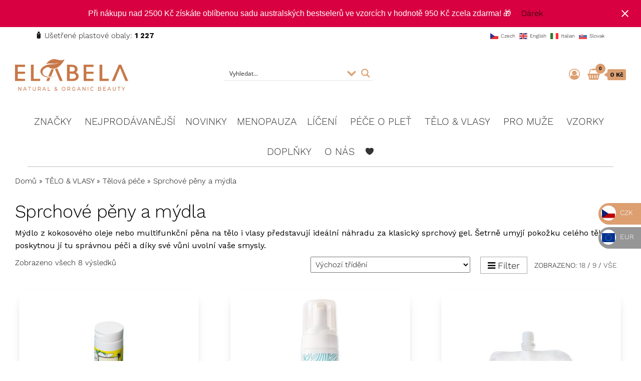

--- FILE ---
content_type: text/html; charset=UTF-8
request_url: https://elabela.cz/kategorie-produktu/telo-a-vlasy/telova-pece/sprchove-peny-a-mydla/
body_size: 63154
content:
<!DOCTYPE html>
<html lang="cs">
<head>
<meta charset="UTF-8">
<meta name="viewport" content="width=device-width, initial-scale=1">
<link rel="profile" href="http://gmpg.org/xfn/11">
<meta name='robots' content='index, follow, max-image-preview:large, max-snippet:-1, max-video-preview:-1'/>
<title>Sprchové pěny a mýdla - ELABELA Beauty</title>
<meta name="description" content="Sprchové pěny a mýdla - Mýdlo z kokosového oleje nebo multifunkční pěna na tělo i vlasy představují ideální náhradu za klasický sprchový gel. Šetrně umyjí pokožku celého těla, poskytnou jí tu správnou péči a díky své vůni uvolní vaše smysly."/>
<link rel="canonical" href="https://elabela.cz/kategorie-produktu/telo-a-vlasy/telova-pece/sprchove-peny-a-mydla/"/>
<meta property="og:locale" content="cs_CZ"/>
<meta property="og:type" content="article"/>
<meta property="og:title" content="Sprchové pěny a mýdla - ELABELA Beauty"/>
<meta property="og:description" content="Sprchové pěny a mýdla - Mýdlo z kokosového oleje nebo multifunkční pěna na tělo i vlasy představují ideální náhradu za klasický sprchový gel. Šetrně umyjí pokožku celého těla, poskytnou jí tu správnou péči a díky své vůni uvolní vaše smysly."/>
<meta property="og:url" content="https://elabela.cz/kategorie-produktu/telo-a-vlasy/telova-pece/sprchove-peny-a-mydla/"/>
<meta property="og:site_name" content="ELABELA Beauty"/>
<meta name="twitter:card" content="summary_large_image"/>
<script type="application/ld+json" class="yoast-schema-graph">{"@context":"https://schema.org","@graph":[{"@type":"CollectionPage","@id":"https://elabela.cz/kategorie-produktu/telo-a-vlasy/telova-pece/sprchove-peny-a-mydla/","url":"https://elabela.cz/kategorie-produktu/telo-a-vlasy/telova-pece/sprchove-peny-a-mydla/","name":"Sprchové pěny a mýdla - ELABELA Beauty","isPartOf":{"@id":"https://elabela.cz/#website"},"primaryImageOfPage":{"@id":"https://elabela.cz/kategorie-produktu/telo-a-vlasy/telova-pece/sprchove-peny-a-mydla/#primaryimage"},"image":{"@id":"https://elabela.cz/kategorie-produktu/telo-a-vlasy/telova-pece/sprchove-peny-a-mydla/#primaryimage"},"thumbnailUrl":"https://elabela.cz/wp-content/uploads/2025/12/Apinfiore-Bagnodoccia-Veleno-dOro-Hydratacni-a-sametove-zjemnujici-sprchovy-gel.jpg","description":"Sprchové pěny a mýdla - Mýdlo z kokosového oleje nebo multifunkční pěna na tělo i vlasy představují ideální náhradu za klasický sprchový gel. Šetrně umyjí pokožku celého těla, poskytnou jí tu správnou péči a díky své vůni uvolní vaše smysly.","breadcrumb":{"@id":"https://elabela.cz/kategorie-produktu/telo-a-vlasy/telova-pece/sprchove-peny-a-mydla/#breadcrumb"},"inLanguage":"cs"},{"@type":"ImageObject","inLanguage":"cs","@id":"https://elabela.cz/kategorie-produktu/telo-a-vlasy/telova-pece/sprchove-peny-a-mydla/#primaryimage","url":"https://elabela.cz/wp-content/uploads/2025/12/Apinfiore-Bagnodoccia-Veleno-dOro-Hydratacni-a-sametove-zjemnujici-sprchovy-gel.jpg","contentUrl":"https://elabela.cz/wp-content/uploads/2025/12/Apinfiore-Bagnodoccia-Veleno-dOro-Hydratacni-a-sametove-zjemnujici-sprchovy-gel.jpg","width":1024,"height":1024,"caption":"Apinfiore Bagnodoccia Veleno d'Oro Hydratační a sametově zjemňující sprchový gel"},{"@type":"BreadcrumbList","@id":"https://elabela.cz/kategorie-produktu/telo-a-vlasy/telova-pece/sprchove-peny-a-mydla/#breadcrumb","itemListElement":[{"@type":"ListItem","position":1,"name":"Domů","item":"https://elabela.cz/"},{"@type":"ListItem","position":2,"name":"TĚLO &amp; VLASY","item":"https://elabela.cz/kategorie-produktu/telo-a-vlasy/"},{"@type":"ListItem","position":3,"name":"Tělová péče","item":"https://elabela.cz/kategorie-produktu/telo-a-vlasy/telova-pece/"},{"@type":"ListItem","position":4,"name":"Sprchové pěny a mýdla"}]},{"@type":"WebSite","@id":"https://elabela.cz/#website","url":"https://elabela.cz/","name":"ELABELA Beauty","description":"Kvalitní kosmetika pro vás","publisher":{"@id":"https://elabela.cz/#organization"},"potentialAction":[{"@type":"SearchAction","target":{"@type":"EntryPoint","urlTemplate":"https://elabela.cz/?s={search_term_string}"},"query-input":{"@type":"PropertyValueSpecification","valueRequired":true,"valueName":"search_term_string"}}],"inLanguage":"cs"},{"@type":"Organization","@id":"https://elabela.cz/#organization","name":"ELABELA Beauty","url":"https://elabela.cz/","logo":{"@type":"ImageObject","inLanguage":"cs","@id":"https://elabela.cz/#/schema/logo/image/","url":"https://elabela.cz/wp-content/uploads/2022/09/cropped-ELABELA-logo-vektor-LIST-.png","contentUrl":"https://elabela.cz/wp-content/uploads/2022/09/cropped-ELABELA-logo-vektor-LIST-.png","width":512,"height":512,"caption":"ELABELA Beauty"},"image":{"@id":"https://elabela.cz/#/schema/logo/image/"},"sameAs":["https://www.facebook.com/elabelabeauty1"]}]}</script>
<link rel='dns-prefetch' href='//static.klaviyo.com'/>
<link rel='dns-prefetch' href='//cdn.jsdelivr.net'/>
<link rel='dns-prefetch' href='//capi-automation.s3.us-east-2.amazonaws.com'/>
<link rel='dns-prefetch' href='//www.googletagmanager.com'/>
<link rel='dns-prefetch' href='//fonts.googleapis.com'/>
<link href='https://fonts.gstatic.com' crossorigin rel='preconnect'/>
<link rel="alternate" type="application/rss+xml" title="ELABELA Beauty &raquo; RSS zdroj" href="https://elabela.cz/feed/"/>
<link rel="alternate" type="application/rss+xml" title="ELABELA Beauty &raquo; RSS komentářů" href="https://elabela.cz/comments/feed/"/>
<link rel="alternate" type="application/rss+xml" title="ELABELA Beauty &raquo; Sprchové pěny a mýdla Kategorie RSS" href="https://elabela.cz/kategorie-produktu/telo-a-vlasy/telova-pece/sprchove-peny-a-mydla/feed/"/>
<style>a.gflag{font-size:16px;padding:1px 0;background-repeat:no-repeat;background-image:url(//elabela.cz/wp-content/plugins/gtranslate/16.png);}
a.gflag img{border:0;height:16px;display:inline;}
a.gflag:hover{background-image:url(//elabela.cz/wp-content/plugins/gtranslate/16a.png);}
img.gstats{display:none;}
a.alt_flag{background-image:url(//elabela.cz/wp-content/plugins/gtranslate/alt_flags.png);}
a.alt_flag:hover{background-image:url(//elabela.cz/wp-content/plugins/gtranslate/alt_flagsa.png);}
a.us_flag{background-position:-0px -0px;}
a.br_flag{background-position:-100px -0px;}
a.mx_flag{background-position:-200px -0px;}
a.glink{text-decoration:none;}
a.glink span{margin-right:3px;font-size:10px;vertical-align:middle;}
a.glink img{vertical-align:middle;display:inline;border:0;padding:0;margin:0;opacity:0.8;}
a.glink:hover img{opacity:1;}.br_ce_image_currency{cursor:pointer;display:inline-block;}
.br_ce_image_currency input{display:none;}
.br_ce_image_currency img{padding:10%;}
.br_ce_image_currency input:checked + img{background-color:rgba(0,0,125, 0.5);}
.br_mm_single_product_limitations{margin-right:0 !important;margin-left:0 !important;}
.br_mm_single_product_limitations li{margin-left:15px;}</style>
<link rel='stylesheet' id='toret-draw--select2-css-css' href='https://cdn.jsdelivr.net/npm/select2@4.1.0-rc.0/dist/css/select2.min.css' type='text/css' media='all'/>
<link rel="stylesheet" type="text/css" href="//elabela.cz/wp-content/cache/wpfc-minified/9ibs30c9/9jmp8.css" media="all"/>
<style id='xoo-aff-style-inline-css'>.xoo-aff-input-group .xoo-aff-input-icon{background-color:#eee;color:#555;max-width:40px;min-width:40px;border-color:#ccc;border-width:1px;font-size:14px;}
.xoo-aff-group{margin-bottom:30px;}
.xoo-aff-group input[type="text"], .xoo-aff-group input[type="password"], .xoo-aff-group input[type="email"], .xoo-aff-group input[type="number"], .xoo-aff-group select, .xoo-aff-group select + .select2, .xoo-aff-group input[type="tel"], .xoo-aff-group input[type="file"]{background-color:#fff;color:#777;border-width:1px;border-color:#cccccc;height:50px;}
.xoo-aff-group input[type="file"]{line-height:calc(50px - 13px);}
.xoo-aff-group input[type="text"]::placeholder, .xoo-aff-group input[type="password"]::placeholder, .xoo-aff-group input[type="email"]::placeholder, .xoo-aff-group input[type="number"]::placeholder, .xoo-aff-group select::placeholder, .xoo-aff-group input[type="tel"]::placeholder, .xoo-aff-group .select2-selection__rendered, .xoo-aff-group .select2-container--default .select2-selection--single .select2-selection__rendered, .xoo-aff-group input[type="file"]::placeholder, .xoo-aff-group input::file-selector-button{color:#777;}
.xoo-aff-group input[type="text"]:focus, .xoo-aff-group input[type="password"]:focus, .xoo-aff-group input[type="email"]:focus, .xoo-aff-group input[type="number"]:focus, .xoo-aff-group select:focus, .xoo-aff-group select + .select2:focus, .xoo-aff-group input[type="tel"]:focus, .xoo-aff-group input[type="file"]:focus{background-color:#ededed;color:#000;}
[placeholder]:focus::-webkit-input-placeholder{color:#000!important;}
.xoo-aff-input-icon + input[type="text"], .xoo-aff-input-icon + input[type="password"], .xoo-aff-input-icon + input[type="email"], .xoo-aff-input-icon + input[type="number"], .xoo-aff-input-icon + select, .xoo-aff-input-icon + select + .select2,  .xoo-aff-input-icon + input[type="tel"], .xoo-aff-input-icon + .xoo-aff-group input[type="file"]{border-bottom-left-radius:0;border-top-left-radius:0;}</style>
<link rel="stylesheet" type="text/css" href="//elabela.cz/wp-content/cache/wpfc-minified/lp3rv1v4/9jmp8.css" media="all"/>
<style id='yith-wcwl-main-inline-css'>.woocommerce a.add_to_wishlist.button.alt{background-color:rgb(221,159,112);background:rgb(221,159,112);color:#FFFFFF;border-color:rgb(221,159,112);}.woocommerce a.add_to_wishlist.button.alt:hover{background-color:rgb(221,159,112);background:rgb(221,159,112);color:#FFFFFF;border-color:rgb(221,159,112);}.woocommerce a.add_to_wishlist.button.alt{border-radius:7px;}.woocommerce .wishlist_table a.add_to_cart.button.alt{background:rgb(221,159,112);background-color:rgb(221,159,112);color:#FFFFFF;border-color:rgb(221,159,112);}.woocommerce .wishlist_table a.add_to_cart.button.alt:hover{background:rgb(221,159,112);background-color:rgb(221,159,112);color:#FFFFFF;border-color:rgb(221,159,112);}.woocommerce .wishlist_table a.add_to_cart.button.alt{border-radius:7px;}.woocommerce .hidden-title-form button,
.yith-wcwl-wishlist-new .create-wishlist-button, .wishlist_manage_table tfoot button.submit-wishlist-changes, .yith-wcwl-wishlist-search-form button.wishlist-search-button{background:rgb(221,159,112);background-color:rgb(221,159,112);color:#FFFFFF;border-color:rgb(221,159,112);}.woocommerce .hidden-title-form button:hover,
.yith-wcwl-wishlist-new .create-wishlist-button:hover, .wishlist_manage_table tfoot button.submit-wishlist-changes:hover, .yith-wcwl-wishlist-search-form button.wishlist-search-button:hover{background:rgb(221,159,112);background-color:rgb(221,159,112);color:#FFFFFF;border-color:rgb(221,159,112);}.woocommerce .wishlist-title a.show-title-form,
.woocommerce .hidden-title-form a.hide-title-form, .wishlist_manage_table tfoot a.create-new-wishlist{background:rgb(221,159,112);background-color:rgb(221,159,112);color:#FFFFFF;border-color:rgb(221,159,112);}.woocommerce .wishlist-title a.show-title-form:hover,
.woocommerce .hidden-title-form a.hide-title-form:hover, .wishlist_manage_table tfoot a.create-new-wishlist:hover{background:rgb(221,159,112);background-color:rgb(221,159,112);color:#FFFFFF;border-color:rgb(221,159,112);}.woocommerce table.shop_table.wishlist_table tr td{background:#FFFFFF;background-color:#FFFFFF;color:#6d6c6c;border-color:#FFFFFF;}.wishlist_table thead tr th,
.wishlist_table tfoot td td, .widget_yith-wcwl-lists ul.dropdown li.current a, .widget_yith-wcwl-lists ul.dropdown li a:hover, .selectBox-dropdown-menu.selectBox-options li.selectBox-selected a, .selectBox-dropdown-menu.selectBox-options li.selectBox-hover a{background:rgb(244,244,244);background-color:rgb(244,244,244);}.yith-wcwl-share li a{color:#FFFFFF;}.yith-wcwl-share li a:hover{color:#FFFFFF;}</style>
<link rel="stylesheet" type="text/css" href="//elabela.cz/wp-content/cache/wpfc-minified/228xxhcx/9jmp8.css" media="all"/>
<style id='classic-theme-styles-inline-css'>.wp-block-button__link{color:#fff;background-color:#32373c;border-radius:9999px;box-shadow:none;text-decoration:none;padding:calc(.667em + 2px) calc(1.333em + 2px);font-size:1.125em}.wp-block-file__button{background:#32373c;color:#fff;text-decoration:none}</style>
<style id='global-styles-inline-css'>:root{--wp--preset--aspect-ratio--square:1;--wp--preset--aspect-ratio--4-3:4/3;--wp--preset--aspect-ratio--3-4:3/4;--wp--preset--aspect-ratio--3-2:3/2;--wp--preset--aspect-ratio--2-3:2/3;--wp--preset--aspect-ratio--16-9:16/9;--wp--preset--aspect-ratio--9-16:9/16;--wp--preset--color--black:#000000;--wp--preset--color--cyan-bluish-gray:#abb8c3;--wp--preset--color--white:#ffffff;--wp--preset--color--pale-pink:#f78da7;--wp--preset--color--vivid-red:#cf2e2e;--wp--preset--color--luminous-vivid-orange:#ff6900;--wp--preset--color--luminous-vivid-amber:#fcb900;--wp--preset--color--light-green-cyan:#7bdcb5;--wp--preset--color--vivid-green-cyan:#00d084;--wp--preset--color--pale-cyan-blue:#8ed1fc;--wp--preset--color--vivid-cyan-blue:#0693e3;--wp--preset--color--vivid-purple:#9b51e0;--wp--preset--gradient--vivid-cyan-blue-to-vivid-purple:linear-gradient(135deg,rgba(6,147,227,1) 0%,rgb(155,81,224) 100%);--wp--preset--gradient--light-green-cyan-to-vivid-green-cyan:linear-gradient(135deg,rgb(122,220,180) 0%,rgb(0,208,130) 100%);--wp--preset--gradient--luminous-vivid-amber-to-luminous-vivid-orange:linear-gradient(135deg,rgba(252,185,0,1) 0%,rgba(255,105,0,1) 100%);--wp--preset--gradient--luminous-vivid-orange-to-vivid-red:linear-gradient(135deg,rgba(255,105,0,1) 0%,rgb(207,46,46) 100%);--wp--preset--gradient--very-light-gray-to-cyan-bluish-gray:linear-gradient(135deg,rgb(238,238,238) 0%,rgb(169,184,195) 100%);--wp--preset--gradient--cool-to-warm-spectrum:linear-gradient(135deg,rgb(74,234,220) 0%,rgb(151,120,209) 20%,rgb(207,42,186) 40%,rgb(238,44,130) 60%,rgb(251,105,98) 80%,rgb(254,248,76) 100%);--wp--preset--gradient--blush-light-purple:linear-gradient(135deg,rgb(255,206,236) 0%,rgb(152,150,240) 100%);--wp--preset--gradient--blush-bordeaux:linear-gradient(135deg,rgb(254,205,165) 0%,rgb(254,45,45) 50%,rgb(107,0,62) 100%);--wp--preset--gradient--luminous-dusk:linear-gradient(135deg,rgb(255,203,112) 0%,rgb(199,81,192) 50%,rgb(65,88,208) 100%);--wp--preset--gradient--pale-ocean:linear-gradient(135deg,rgb(255,245,203) 0%,rgb(182,227,212) 50%,rgb(51,167,181) 100%);--wp--preset--gradient--electric-grass:linear-gradient(135deg,rgb(202,248,128) 0%,rgb(113,206,126) 100%);--wp--preset--gradient--midnight:linear-gradient(135deg,rgb(2,3,129) 0%,rgb(40,116,252) 100%);--wp--preset--font-size--small:13px;--wp--preset--font-size--medium:20px;--wp--preset--font-size--large:36px;--wp--preset--font-size--x-large:42px;--wp--preset--font-family--inter:"Inter", sans-serif;--wp--preset--font-family--cardo:Cardo;--wp--preset--spacing--20:0.44rem;--wp--preset--spacing--30:0.67rem;--wp--preset--spacing--40:1rem;--wp--preset--spacing--50:1.5rem;--wp--preset--spacing--60:2.25rem;--wp--preset--spacing--70:3.38rem;--wp--preset--spacing--80:5.06rem;--wp--preset--shadow--natural:6px 6px 9px rgba(0, 0, 0, 0.2);--wp--preset--shadow--deep:12px 12px 50px rgba(0, 0, 0, 0.4);--wp--preset--shadow--sharp:6px 6px 0px rgba(0, 0, 0, 0.2);--wp--preset--shadow--outlined:6px 6px 0px -3px rgba(255, 255, 255, 1), 6px 6px rgba(0, 0, 0, 1);--wp--preset--shadow--crisp:6px 6px 0px rgba(0, 0, 0, 1);}:where(.is-layout-flex){gap:0.5em;}:where(.is-layout-grid){gap:0.5em;}body .is-layout-flex{display:flex;}.is-layout-flex{flex-wrap:wrap;align-items:center;}.is-layout-flex > :is(*, div){margin:0;}body .is-layout-grid{display:grid;}.is-layout-grid > :is(*, div){margin:0;}:where(.wp-block-columns.is-layout-flex){gap:2em;}:where(.wp-block-columns.is-layout-grid){gap:2em;}:where(.wp-block-post-template.is-layout-flex){gap:1.25em;}:where(.wp-block-post-template.is-layout-grid){gap:1.25em;}.has-black-color{color:var(--wp--preset--color--black) !important;}.has-cyan-bluish-gray-color{color:var(--wp--preset--color--cyan-bluish-gray) !important;}.has-white-color{color:var(--wp--preset--color--white) !important;}.has-pale-pink-color{color:var(--wp--preset--color--pale-pink) !important;}.has-vivid-red-color{color:var(--wp--preset--color--vivid-red) !important;}.has-luminous-vivid-orange-color{color:var(--wp--preset--color--luminous-vivid-orange) !important;}.has-luminous-vivid-amber-color{color:var(--wp--preset--color--luminous-vivid-amber) !important;}.has-light-green-cyan-color{color:var(--wp--preset--color--light-green-cyan) !important;}.has-vivid-green-cyan-color{color:var(--wp--preset--color--vivid-green-cyan) !important;}.has-pale-cyan-blue-color{color:var(--wp--preset--color--pale-cyan-blue) !important;}.has-vivid-cyan-blue-color{color:var(--wp--preset--color--vivid-cyan-blue) !important;}.has-vivid-purple-color{color:var(--wp--preset--color--vivid-purple) !important;}.has-black-background-color{background-color:var(--wp--preset--color--black) !important;}.has-cyan-bluish-gray-background-color{background-color:var(--wp--preset--color--cyan-bluish-gray) !important;}.has-white-background-color{background-color:var(--wp--preset--color--white) !important;}.has-pale-pink-background-color{background-color:var(--wp--preset--color--pale-pink) !important;}.has-vivid-red-background-color{background-color:var(--wp--preset--color--vivid-red) !important;}.has-luminous-vivid-orange-background-color{background-color:var(--wp--preset--color--luminous-vivid-orange) !important;}.has-luminous-vivid-amber-background-color{background-color:var(--wp--preset--color--luminous-vivid-amber) !important;}.has-light-green-cyan-background-color{background-color:var(--wp--preset--color--light-green-cyan) !important;}.has-vivid-green-cyan-background-color{background-color:var(--wp--preset--color--vivid-green-cyan) !important;}.has-pale-cyan-blue-background-color{background-color:var(--wp--preset--color--pale-cyan-blue) !important;}.has-vivid-cyan-blue-background-color{background-color:var(--wp--preset--color--vivid-cyan-blue) !important;}.has-vivid-purple-background-color{background-color:var(--wp--preset--color--vivid-purple) !important;}.has-black-border-color{border-color:var(--wp--preset--color--black) !important;}.has-cyan-bluish-gray-border-color{border-color:var(--wp--preset--color--cyan-bluish-gray) !important;}.has-white-border-color{border-color:var(--wp--preset--color--white) !important;}.has-pale-pink-border-color{border-color:var(--wp--preset--color--pale-pink) !important;}.has-vivid-red-border-color{border-color:var(--wp--preset--color--vivid-red) !important;}.has-luminous-vivid-orange-border-color{border-color:var(--wp--preset--color--luminous-vivid-orange) !important;}.has-luminous-vivid-amber-border-color{border-color:var(--wp--preset--color--luminous-vivid-amber) !important;}.has-light-green-cyan-border-color{border-color:var(--wp--preset--color--light-green-cyan) !important;}.has-vivid-green-cyan-border-color{border-color:var(--wp--preset--color--vivid-green-cyan) !important;}.has-pale-cyan-blue-border-color{border-color:var(--wp--preset--color--pale-cyan-blue) !important;}.has-vivid-cyan-blue-border-color{border-color:var(--wp--preset--color--vivid-cyan-blue) !important;}.has-vivid-purple-border-color{border-color:var(--wp--preset--color--vivid-purple) !important;}.has-vivid-cyan-blue-to-vivid-purple-gradient-background{background:var(--wp--preset--gradient--vivid-cyan-blue-to-vivid-purple) !important;}.has-light-green-cyan-to-vivid-green-cyan-gradient-background{background:var(--wp--preset--gradient--light-green-cyan-to-vivid-green-cyan) !important;}.has-luminous-vivid-amber-to-luminous-vivid-orange-gradient-background{background:var(--wp--preset--gradient--luminous-vivid-amber-to-luminous-vivid-orange) !important;}.has-luminous-vivid-orange-to-vivid-red-gradient-background{background:var(--wp--preset--gradient--luminous-vivid-orange-to-vivid-red) !important;}.has-very-light-gray-to-cyan-bluish-gray-gradient-background{background:var(--wp--preset--gradient--very-light-gray-to-cyan-bluish-gray) !important;}.has-cool-to-warm-spectrum-gradient-background{background:var(--wp--preset--gradient--cool-to-warm-spectrum) !important;}.has-blush-light-purple-gradient-background{background:var(--wp--preset--gradient--blush-light-purple) !important;}.has-blush-bordeaux-gradient-background{background:var(--wp--preset--gradient--blush-bordeaux) !important;}.has-luminous-dusk-gradient-background{background:var(--wp--preset--gradient--luminous-dusk) !important;}.has-pale-ocean-gradient-background{background:var(--wp--preset--gradient--pale-ocean) !important;}.has-electric-grass-gradient-background{background:var(--wp--preset--gradient--electric-grass) !important;}.has-midnight-gradient-background{background:var(--wp--preset--gradient--midnight) !important;}.has-small-font-size{font-size:var(--wp--preset--font-size--small) !important;}.has-medium-font-size{font-size:var(--wp--preset--font-size--medium) !important;}.has-large-font-size{font-size:var(--wp--preset--font-size--large) !important;}.has-x-large-font-size{font-size:var(--wp--preset--font-size--x-large) !important;}:where(.wp-block-post-template.is-layout-flex){gap:1.25em;}:where(.wp-block-post-template.is-layout-grid){gap:1.25em;}:where(.wp-block-columns.is-layout-flex){gap:2em;}:where(.wp-block-columns.is-layout-grid){gap:2em;}:root :where(.wp-block-pullquote){font-size:1.5em;line-height:1.6;}</style>
<link rel="stylesheet" type="text/css" href="//elabela.cz/wp-content/cache/wpfc-minified/dsh4z3xd/9jmp8.css" media="all"/>
<link rel="stylesheet" type="text/css" href="//elabela.cz/wp-content/cache/wpfc-minified/lxb903gz/9jmp8.css" media="only screen and (max-width: 768px)"/>
<link rel="stylesheet" type="text/css" href="//elabela.cz/wp-content/cache/wpfc-minified/kmrkp1ba/9jmp8.css" media="all"/>
<style id='woocommerce-inline-inline-css'>.woocommerce form .form-row .required{visibility:visible;}
@media only screen and (min-width: 769px) {.woocommerce #content div.product div.summary, .woocommerce div.product div.summary, .woocommerce-page #content div.product div.summary, .woocommerce-page div.product div.summary{width: 55%; padding-left: 4%;}}</style>
<link rel="stylesheet" type="text/css" href="//elabela.cz/wp-content/cache/wpfc-minified/8xpjiiwf/9trwe.css" media="all"/>
<style id='dashicons-inline-css'>[data-font="Dashicons"]:before{font-family:'Dashicons' !important;content:attr(data-icon) !important;speak:none !important;font-weight:normal !important;font-variant:normal !important;text-transform:none !important;line-height:1 !important;font-style:normal !important;-webkit-font-smoothing:antialiased !important;-moz-osx-font-smoothing:grayscale !important;}</style>
<link rel="stylesheet" type="text/css" href="//elabela.cz/wp-content/cache/wpfc-minified/79bxq27q/9jmp8.css" media="all"/>
<style id='xoo-wl-style-inline-css'>button.xoo-wl-action-btn{background-color:#333;color:#fff;padding:10px;}
button.xoo-wl-submit-btn{max-width:300px;}
button.xoo-wl-open-form-btn{max-width:300px;}
.xoo-wl-inmodal{max-width:800px;max-height:600px;}
.xoo-wl-sidebar{background-image:url(https://elabela.cz/wp-content/uploads/2021/09/corinne-kutz-tMI2_-r5Nfo-unsplash.jpg);min-width:40%;}
.xoo-wl-modal:before{content:'';display:inline-block;height:100%;vertical-align:middle;margin-right:-0.25em;}</style>
<link rel="stylesheet" type="text/css" href="//elabela.cz/wp-content/cache/wpfc-minified/kl4k50al/9jmp7.css" media="all"/>
<style id='woo-variation-swatches-inline-css'>:root{--wvs-tick:url("data:image/svg+xml;utf8,%3Csvg filter='drop-shadow(0px 0px 2px rgb(0 0 0 / .8))' xmlns='http://www.w3.org/2000/svg' viewBox='0 0 30 30'%3E%3Cpath fill='none' stroke='%23ffffff' stroke-linecap='round' stroke-linejoin='round' stroke-width='4' d='M4 16L11 23 27 7'/%3E%3C/svg%3E");--wvs-cross:url("data:image/svg+xml;utf8,%3Csvg filter='drop-shadow(0px 0px 5px rgb(255 255 255 / .6))' xmlns='http://www.w3.org/2000/svg' width='72px' height='72px' viewBox='0 0 24 24'%3E%3Cpath fill='none' stroke='%23ff0000' stroke-linecap='round' stroke-width='0.6' d='M5 5L19 19M19 5L5 19'/%3E%3C/svg%3E");--wvs-single-product-item-width:60px;--wvs-single-product-item-height:60px;--wvs-single-product-item-font-size:14px}</style>
<link rel="stylesheet" type="text/css" href="//elabela.cz/wp-content/cache/wpfc-minified/k14fwvs8/9jmp7.css" media="all"/>
<style id='font-awesome-inline-css'>[data-font="FontAwesome"]:before{font-family:'FontAwesome' !important;content:attr(data-icon) !important;speak:none !important;font-weight:normal !important;font-variant:normal !important;text-transform:none !important;line-height:1 !important;font-style:normal !important;-webkit-font-smoothing:antialiased !important;-moz-osx-font-smoothing:grayscale !important;}</style>
<style>.easy-notification-bar{--enb-close-offset:20px;--enb-close-svg-dims:24px;--enb-padding-x:1em;--enb-padding-y:0.7em;width:100%;background:var(--enb-background, var(--wpex-accent, #0073aa));color:var(--enb-color, var(--wpex-on-accent, #fff));padding:var(--enb-padding-y) var(--enb-padding-x);font-size:16px;line-height:1.8;position:relative;z-index:99;box-sizing:border-box;}
.easy-notification-bar--hidden{display:none !important;}
.easy-notification-bar--sticky{position:sticky;top:0;}
.admin-bar .easy-notification-bar--sticky{top:var(--wpadminbar-height, 32px);}
@media screen and (max-width:782px){
.admin-bar .easy-notification-bar--sticky{top:var(--wpadminbar-height, 46px);}
}
.easy-notification-bar strong{color:currentColor;}
.enb-system-font{font-family:-apple-system, BlinkMacSystemFont, "Segoe UI", "Roboto", "Oxygen", "Ubuntu", "Cantarell", "Fira Sans", "Droid Sans", "Helvetica Neue", sans-serif;}
.easy-notification-bar-container{display:flex;flex-wrap:wrap;align-items:center;gap:1em;}
.easy-notification-bar--has_close_icon.easy-notification-bar--align_left{padding-right:calc(var(--enb-close-offset) + var(--enb-close-svg-dims) + var(--enb-padding-x));}
.easy-notification-bar--has_close_icon.easy-notification-bar--align_right{padding-left:calc(var(--enb-close-offset) + var(--enb-close-svg-dims) + var(--enb-padding-x));}
.easy-notification-bar--has_close_icon.easy-notification-bar--align_center, .easy-notification-bar--has_close_icon.easy-notification-bar--button_bottom{padding-left:calc(var(--enb-close-offset) + var(--enb-close-svg-dims) + var(--enb-padding-x));padding-right:calc(var(--enb-close-offset) + var(--enb-close-svg-dims) + var(--enb-padding-x));}
.easy-notification-bar--align_center .easy-notification-bar-container{justify-content:center;text-align:center;}
.easy-notification-bar--align_left .easy-notification-bar-container, .easy-notification-bar--button_left.easy-notification-bar--align_right .easy-notification-bar-container{justify-content:flex-start;}
.easy-notification-bar--align_right .easy-notification-bar-container, .easy-notification-bar--button_right.easy-notification-bar--align_right .easy-notification-bar-container{justify-content:flex-end;}
.easy-notification-bar--space_between .easy-notification-bar-container{justify-content:space-between !important;}
.easy-notification-bar--button_left .easy-notification-bar-container{flex-direction:row-reverse;}
.easy-notification-bar--button_bottom .easy-notification-bar-container{flex-direction:column;justify-content:flex-start;}
.easy-notification-bar--align_left.easy-notification-bar--button_bottom .easy-notification-bar-container{align-items:flex-start;}
.easy-notification-bar--align_right.easy-notification-bar--button_bottom .easy-notification-bar-container{align-items:flex-end;}
.easy-notification-bar-message :is(a,a:hover,a:visited,a:focus){color:currentColor;text-decoration:underline;}
.easy-notification-bar-message p{margin:0;}
.easy-notification-bar-button a{display:inline-block;padding:0.1em 1.25em;}
.easy-notification-bar-button :is(a,a:hover,a:visited,a:focus){color:#fff;font-weight:700;text-decoration:none;background:rgba(0,0,0,0.5);}
.easy-notification-bar-button a:hover{opacity:0.9;}
a.easy-notification-bar__close{display:flex;position:absolute;right:var(--enb-close-offset);top:50%;transform:translateY(-50%);color:inherit;line-height:1;padding:0;margin:0;text-decoration:none;background:none;border:0;}
.easy-notification-bar__close svg{height:var(--enb-close-svg-dims);width:var(--enb-close-svg-dims);}
a.easy-notification-bar__close:is(:hover,:focus){background:none;color:inherit;border:0;text-decoration:none;}
.rtl a.easy-notification-bar__close, .easy-notification-bar--align_right a.easy-notification-bar__close{left:var(--enb-close-offset);right:auto;}</style>
<style id='easy-notification-bar-inline-css'>.easy-notification-bar-is-disabled .easy-notification-bar{display:none!important;}.easy-notification-bar{background:#d80041;color:#ffffff;}.easy-notification-bar-button :is(a,a:hover,a:visited,a:focus){background:#dd9f70;color:#ffffff;}</style>
<script id="gtmkit-container-js-after">
(function(w,d,s,l,i){w[l]=w[l]||[];w[l].push({'gtm.start':
new Date().getTime(),event:'gtm.js'});var f=d.getElementsByTagName(s)[0],
j=d.createElement(s),dl=l!='dataLayer'?'&l='+l:'';j.async=true;j.src=
'https://www.googletagmanager.com/gtm.js?id='+i+dl;f.parentNode.insertBefore(j,f);
})(window,document,'script','dataLayer','GTM-5Z37H3K');
</script>
<script src="https://www.googletagmanager.com/gtag/js?id=G-NH5KD5P6W1" id="google_gtagjs-js" async></script>
<link rel="https://api.w.org/" href="https://elabela.cz/wp-json/"/><link rel="alternate" title="JSON" type="application/json" href="https://elabela.cz/wp-json/wp/v2/product_cat/82"/><link rel="EditURI" type="application/rsd+xml" title="RSD" href="https://elabela.cz/xmlrpc.php?rsd"/>
<meta name="generator" content="WordPress 6.7"/>
<meta name="generator" content="WooCommerce 9.4.1"/>
<meta name="generator" content="Site Kit by Google 1.128.1"/><style></style><style>.woocommerce div.product .woo-custom-stock-status.in_stock_color{color:#cb8048 !important;font-size:inherit}ul.products .in_stock_color, li.wc-block-grid__product .in_stock_color{color:#cb8048 !important;font-size:inherit}.woocommerce-table__product-name .in_stock_color{color:#cb8048 !important;font-size:inherit}.woocommerce div.product .woo-custom-stock-status.only_s_left_in_stock_color{color:#cb8048 !important;font-size:inherit}ul.products .only_s_left_in_stock_color, li.wc-block-grid__product .only_s_left_in_stock_color{color:#cb8048 !important;font-size:inherit}.woocommerce-table__product-name .only_s_left_in_stock_color{color:#cb8048 !important;font-size:inherit}.woocommerce div.product .woo-custom-stock-status.can_be_backordered_color{color:#cb8048 !important;font-size:inherit}ul.products .can_be_backordered_color, li.wc-block-grid__product .can_be_backordered_color{color:#cb8048 !important;font-size:inherit}.woocommerce-table__product-name .can_be_backordered_color{color:#cb8048 !important;font-size:inherit}.woocommerce div.product .woo-custom-stock-status.s_in_stock_color{color:#cb8048 !important;font-size:inherit}ul.products .s_in_stock_color, li.wc-block-grid__product .s_in_stock_color{color:#cb8048 !important;font-size:inherit}.woocommerce-table__product-name .s_in_stock_color{color:#cb8048 !important;font-size:inherit}.woocommerce div.product .woo-custom-stock-status.available_on_backorder_color{color:#cb8048 !important;font-size:inherit}ul.products .available_on_backorder_color, li.wc-block-grid__product .available_on_backorder_color{color:#cb8048 !important;font-size:inherit}.woocommerce-table__product-name .available_on_backorder_color{color:#cb8048 !important;font-size:inherit}.woocommerce div.product .woo-custom-stock-status.out_of_stock_color{color:#ff0000 !important;font-size:inherit}ul.products .out_of_stock_color, li.wc-block-grid__product .out_of_stock_color{color:#ff0000 !important;font-size:inherit}.woocommerce-table__product-name .out_of_stock_color{color:#ff0000 !important;font-size:inherit}</style>        
<noscript><style>.woocommerce-product-gallery{opacity:1 !important;}</style></noscript>
<meta name="generator" content="Elementor 3.17.2; features: e_dom_optimization, e_optimized_assets_loading, e_optimized_css_loading, additional_custom_breakpoints; settings: css_print_method-external, google_font-enabled, font_display-auto">
<style id="envo-ecommerce-header-css">.site-title, .site-description{position:absolute;clip:rect(1px, 1px, 1px, 1px);}</style>
<style class='wp-fonts-local'>@font-face{font-family:Inter;font-style:normal;font-weight:300 900;font-display:fallback;src:url('https://elabela.cz/wp-content/plugins/woocommerce/assets/fonts/Inter-VariableFont_slnt,wght.woff2') format('woff2');font-stretch:normal;}
@font-face{font-family:Cardo;font-style:normal;font-weight:400;font-display:fallback;src:url('https://elabela.cz/wp-content/plugins/woocommerce/assets/fonts/cardo_normal_400.woff2') format('woff2');}</style>
<link rel="icon" href="https://elabela.cz/wp-content/uploads/2022/09/cropped-ELABELA-logo-vektor-LIST--32x32.png" sizes="32x32"/>
<link rel="icon" href="https://elabela.cz/wp-content/uploads/2022/09/cropped-ELABELA-logo-vektor-LIST--192x192.png" sizes="192x192"/>
<link rel="apple-touch-icon" href="https://elabela.cz/wp-content/uploads/2022/09/cropped-ELABELA-logo-vektor-LIST--180x180.png"/>
<meta name="msapplication-TileImage" content="https://elabela.cz/wp-content/uploads/2022/09/cropped-ELABELA-logo-vektor-LIST--270x270.png"/>
<style id="wp-custom-css">.news-thumb img{width:60%;height:auto;margin-right:auto;margin-left:auto;display:block;}
.woocommerce div.product .product_title{font-size:30px;color:black;font-weight:300;font-family:"Work Sans";clear:none;padding:0 0 0px;margin:0 0 0px;border-bottom:0px solid #eaeaea;}
.elementor-kit-415{   FONT-WEIGHT:300;--e-global-color-primary:#6EC1E4;--e-global-color-secondary:black;--e-global-color-text:black;--e-global-color-accent:#61CE70;--e-global-typography-primary-font-family:"Work Sans";--e-global-typography-primary-font-weight:300;}
.widget-title h3{border-color:black;}
.site-branding-logo img{width:60%;}
.woocommerce ul.products li.product a img{border-radius:5px;border-color:#fefefe;margin-top:-3px;margin-bottom:0px;}
.woocommerce ul.products li.product, .woocommerce-page ul.products li.product{text-align:center;border:0px solid;border-color:#d9d9d9;}
.woocommerce ul.products{display:flex;flex-wrap:wrap;}
.woocommerce li.product{display:flex;flex-direction:column;}
.woocommerce ul.products li.product a.button{margin:auto;}
.aws-container .aws-search-field{font-size:16px;}
.aws-container .aws-search-form *, .aws-search-result{border-radius:6px !important;}
.aws-search-result .aws_result_title{color:#dd9f70;font-size:medium;font-weight:600;}
.aws-search-result{font-size:15px;}
.aws-search-result .aws_onsale{background:#77a46400 none repeat scroll 0 0;color:#fff0;}
.aws-container .aws-search-field{font-size:16px;width:400px;text-align:center;}
.woocommerce div.product .woocommerce-tabs .panel{margin:0 0 2em;padding:0px;font-size:16px;font-family:Work Sans;}
.woocommerce div.product .woocommerce-tabs ul.tabs li a{color:#42a543;font-size:large;font-family:Work Sans;}
.woocommerce .woocommerce-ordering select{vertical-align:top;font-family:Work Sans;font-weight:300;}
.woocommerce .woocommerce-result-count, .woocommerce-page .woocommerce-result-count{float:left;font-family:Work Sans;font-weight:300;}
h1, .h1{font-size:36px;font-family:Work Sans;}
.woocommerce-perpage{font-family:Work Sans;font-weight:300;}
a.canvas-toggle-nav.bars{float:right;font-size:18px;font-weight:300;margin:0 0 0 20px;text-align:center;}
.woocommerce ul.products li.product .price, .woocommerce div.product p.price, .woocommerce div.product span.price{color:#dd9f70;font-size:xx-large;font-weight:300;font-family:Work Sans;}
.woocommerce div.product p.stock{font-size:19px;font-family:Work Sans;}
.woocommerce-product-details__short-description p{font-size:15px;font-family:Work Sans;}
.woocommerce-loop-product__title{height:120px;}
@media only screen and (max-width: 999px) {
   .woocommerce ul.products li.product .woocommerce-loop-product__title, .woocommerce ul.products li.product h3, .woocommerce ul.products li.product h2, .woocommerce ul.products li.product h2, .woocommerce-page ul.products li.product h2  {height:128px;font-size:15px !important;}
}
.woo-multi-currency.wmc-price-switcher .wmc-current-currency{display:none;padding:0 20px 5px 0;position:relative;}
.woocommerce ul.products li.product h3, li.product-category.product h3, .woocommerce ul.products li.product h2.woocommerce-loop-product__title, .woocommerce ul.products li.product h2.woocommerce-loop-category__title{font-size:16px;letter-spacing:0px;line-height:1.5;color:black;font-family:Work Sans;font-weight:200;}
#content-footer-section .widget{font-family:Work Sans;}
.news-item h2 a{font-family:Work Sans;}
h1.single-title{font-family:Work Sans;}
a, .author-meta a, .tags-links a, .cat-links a, nav.navigation.pagination .nav-links a, .comments-meta a{font-family:Work Sans;}
.single article .post, .page article .page, .single article .posted-date, .single .cat-links span, .single .tags-links span, .nav-subtitle{font-family:Work Sans;}
.product_meta{font-size:14px;font-family:Work Sans;}
.footer-credits-text{font-family:Work Sans;}
.woo-float-info .product_title.entry-title{font-size:16px;display:inline-block;font-weight:30;font-family:Work Sans;}
.woocommerce .quantity .qty{border:1px solid #dd9f70;}
article.col-md-8{width:100%;}
aside#sidebar{display:none;}
@media(min-width:992px){
.archive.woocommerce article.col-md-8{width:66.66666667%;}
}
.woocommerce table.shop_attributes td{font-style:initial;font-family:Work Sans;font-size:large;color:#dd9f70}
.woocommerce table.shop_attributes th{font-family:Work Sans;color:#dd9f70;font-style:initial;}
.woocommerce ul.products li.product, .woocommerce-page ul.products li.product{font-family:Work Sans;color:#dd9f70;}
.woocommerce ul#shipping_method li label{display:inline;font-family:Work Sans;font-weight:normal;}
.woocommerce-info{border-top-color:#dd9f70;}
.woocommerce-checkout #payment ul.payment_methods li img{height:30px;max-width:90%;}
.star-rating span:before, .star-rating::before, p.stars a:hover:after, p.stars a:after{color:#FFD700 !important;letter-spacing:0px;}
.woocommerce p.stars a{color:gold;}
.woocommerce ul.products li.product .star-rating{margin:9px auto;}
h2, .h2{font-size:30px;font-family:Work Sans;}
label{font-weight:300;}
.order-total{font-size:20px}
.includes_tax{display:none}
.xlwcty_title{font-family:Work Sans;}
.xlwcty_customer_info p{font-family:Work Sans;}
.xlwcty_wrap *{font-family:Work Sans;}
.woo-linked-variation-wrap .linked-variation-label{margin-bottom:5px;font-family:Work Sans;}
.woo-variation-swatches.wvs-show-label .variations td .woo-selected-variation-item-name, .woo-variation-swatches.wvs-show-label .variations td label{display:inline-block;margin:0 2px;font-family:Work Sans;}
.woocommerce div.product form.cart .variations label{font-weight:300;text-align:left;color:#dd9f70;}
h2, .h2{font-size:25px;font-family:Work Sans;color:black;font-weight:300;margin-top:10px;margin-bottom:10px;}
h1, .h1{font-size:36px;font-family:Work Sans;color:black;font-weight:300;}
.woo-float-info .product_title.entry-title{font-size:14px;display:inline-block;font-weight:300;font-family:Work Sans;}
.woocommerce div.product p.stock{font-size:14px;font-family:Work Sans;font-weight:300;color:#783b2a;}
ul.products .in_stock_color{color:#783b2a;}
.woocommerce ul.products li.product .price ins{background:0 0;font-weight:300;display:inline-block;}
.woocommerce div.product p.price ins, .woocommerce div.product span.price ins{background:inherit;font-weight:300;display:inline-block;}
.acoplw-bssix.acoplwLeftAlign .acoplw-blockText{font-family:Work Sans;font-weight:bold;}
.woocommerce .woocommerce-widget-layered-nav-list .woocommerce-widget-layered-nav-list__item a, .woocommerce .woocommerce-widget-layered-nav-list .woocommerce-widget-layered-nav-list__item span{padding:1px 0;font-weight:300;}
.woo-linked-variation-wrap .linked-variation-label{margin-bottom:5px;font-family:Work Sans;font-weight:300;text-align:left;color:#dd9f70;}
.wgb-add-gift-btn{display:inline-block;font-size:13px;cursor:pointer;background-color:#dd9f70;border:1px #dd9f70 solid;color:black;padding:6px 20px;text-transform:capitalize;margin:5px 0 10px;transition:all 0.3s;font-weight:400;}
.wgb-item-title a{font-weight:400;letter-spacing:normal;color:#222;text-decoration:none !important;border:none !important;transition:all 0.3s;font-size:14px;height:180px;display:flex;flex-wrap:wrap;}
.wgb-add-gift-btn:hover{background-color:#f9d8a7;color:black;border-color:#f9d8a7;}
.wgb-popup-box .wgb-popup-body .wgb-popup-content .wgb-popup-posts .wgb-popup-post-item .wgb-popup-post-title{width:100%;float:left;min-height:50px;margin:10px 0 0 0;font-size:12pt;font-weight:300;text-align:center;height:180px;}
.wgb-title{font-size:22px !important;font-weight:300;margin:0 !important;line-height:initial !important;}
.text-capitalize{text-transform:initial;}
.adv-gift-section .owl-dots .owl-dot{background-color:#dd9f70 !important;}
.adv-gift-section .owl-nav .owl-prev, .adv-gift-section .owl-nav .owl-next{width:30px;height:30px;background:rgb(221 159 112 / 53%) !important;color:#fff !important;}
.wgb-header-cnt:before{content:'';position:absolute;left:0;bottom:0;width:100px;border-top:3px solid #dd9f70;}
.wp-video{text-align:center;margin-left:auto;margin-right:auto;}
.yith-wcwl-counter{margin-left:10px;color:#dd9f70;}
body.woocommerce-cart .woo-custom-stock-status, body.woocommerce-checkout .woo-custom-stock-status{display:none;}
.woo-custom-stock-status.in_stock_color{color:white;}
.woocommerce ul.products li.product .onsale{font-weight:500;}
.single.woocommerce span.onsale{font-weight:500;}
.woocommerce ul.products li.product .price del{float:left !important;width:100% !important;}
table.dataTable.display thead th{text-transform:unset;}
.wgb-add-gift-btn{text-transform:unset;}
.dataTable a{text-transform:unset;}
.term-description{font-size:16px;font-weight:400;}
.cr-reviews-slider.slick-slider .slick-prev{left:15px;}
.cr-reviews-slider.slick-slider .slick-next{right:15px;}
.cr-reviews-slider .cr-review-card .middle-row, .cr-reviews-slider .cr-review-card .cr-incentivized-row{font-family:"Work Sans", Sans-serif;color:black;font-size:15px;font-weight:300;}
.cr-reviews-grid .cr-review-card .top-row .reviewer .reviewer-name, .cr-reviews-slider .cr-review-card .top-row .reviewer .reviewer-name{font-family:"Work Sans", Sans-serif;font-weight:500;}
.cr-reviews-slider .cr-review-card .rating-row .rating-label{font-family:"Work Sans", Sans-serif;color:black;font-size:16px;font-weight:300;}
.wcpscwc-product-slider .products li{margin:0 0px !important;padding:20px !important;clear:none !important;}
.container-test{max-width:1250px;margin:auto;}
.my-custom-field{font-family:"Work Sans", Sans-serif;color:black;font-size:20px;font-weight:300;}
.selectron23{display:inline-block;height:auto;max-width:100%;position:relative;transform:scale(1);transform-origin:top left;z-index:999999;margin-top:10px;}
.custom-carousel{overflow:hidden;position:relative;width:100%;}
.carousel-track{display:flex;width:100%;
animation:infiniteScroll 30s linear infinite;
}
.carousel-content{display:flex;gap:20px;
}
.carousel-track img{width:250px;height:250px;object-fit:contain;
}
@keyframes infiniteScroll {
from{transform:translateX(0);
}
to{transform:translateX(-100%);
}
}
.tvelko-vo-price-wrap{color:#dd9f70;font-size:18px;font-weight:300;font-family:Work Sans;}</style>
<style id="kirki-inline-styles">.top-bar-section{font-family:Work Sans;font-size:15px;font-weight:300;letter-spacing:0px;text-transform:none;color:#0c0c0c;background-color:#ffffff;padding-top:5px;padding-right:0px;padding-bottom:5px;padding-left:0px;}.top-bar-section a{color:#000000;}.top-bar-section a:hover{color:#dd9f70;}.site-header{padding-bottom:30px;padding-top:30px;}.site-branding-logo img{padding-top:0px;padding-right:0px;padding-bottom:0px;padding-left:0px;}.site-branding-text{padding-top:0px;padding-right:0px;padding-bottom:0px;padding-left:0px;}.site-branding-text h1.site-title a:hover, .site-branding-text .site-title a:hover, .site-branding-text h1.site-title, .site-branding-text .site-title, .site-branding-text h1.site-title a, .site-branding-text .site-title a{font-family:Work Sans;font-weight:300;letter-spacing:0px;text-transform:none;color:#dd9f70;}p.site-description{font-family:Work Sans;font-weight:300;letter-spacing:0px;text-transform:none;color:#dd9f70;}.site-heading-sidebar{font-family:Work Sans;font-weight:300;letter-spacing:0px;text-transform:none;color:#020202;}#site-navigation, #site-navigation .navbar-nav > li > a, #site-navigation .dropdown-menu > li > a{font-family:Work Sans;font-size:15px;font-weight:300;letter-spacing:0px;text-transform:uppercase;color:#000000;}.open-panel span{background-color:#000000;}.navbar-default .navbar-brand.brand-absolute, .mobile-cart a.cart-contents i, .mobile-account .header-my-account a{color:#000000;}#site-navigation .navbar-nav > .open > a:hover, #site-navigation .navbar-nav > li > a:hover, #site-navigation .dropdown-menu > li > a:hover{color:#000000;}#site-navigation .navbar-nav > li > a:hover, #site-navigation .dropdown-menu > li > a:hover, #site-navigation .nav .open > a, #site-navigation .nav .open > a:hover, #site-navigation .nav .open > a:focus{background-color:rgba(66,165,67,0.14);}.nav > li.active > a:after, .current-page-parent:after{background-color:#ffffff;}#site-navigation .navbar-nav > li.active > a, #site-navigation .dropdown-menu > .active.current-menu-item > a, .dropdown-menu > .active > a, li.home-icon.front_page_on, li.home-icon.front_page_on:before{background-color:#ffffff;}#site-navigation{border-color:#ffffff;}.navbar-nav li:hover .dropdown-menu{border-color:#dd9f70;}.menu-description, .mobile-cart .amount-cart, .mobile-cart .cart-contents span.count{background-color:#81d742;}.menu-description:after{border-top-color:#81d742;}.mobile-cart .amount-cart:before{border-right-color:#81d742;}.footer-credits{font-family:Work Sans;font-weight:300;letter-spacing:0px;text-transform:none;background-color:#ffffff;}.footer-credits, .footer-credits-text{color:#dca070;}.footer-credits-text{padding-top:0px;padding-right:0px;padding-bottom:10px;padding-left:0px;}#content-footer-section .widget{font-family:Work Sans;font-size:15px;font-weight:300;letter-spacing:0px;text-transform:none;color:#020202;}#content-footer-section .widget-title h3{font-family:Work Sans;font-size:16px;font-weight:300;letter-spacing:0px;line-height:1.6;color:#000000;}#content-footer-section .widget-title:after{background-color:#000000;}#content-footer-section .widget:hover .widget-title h3{border-color:#000000;}#content-footer-section, #content-footer-section .widget-title h3{background-color:#ffffff;}#content-footer-section a{color:#020202;}#content-footer-section a:hover{color:#dca070;}#content-footer-section{padding-top:60px;padding-right:15px;padding-bottom:15px;padding-left:15px;}body, nav.navigation.post-navigation a, .nav-subtitle{font-family:Work Sans;font-size:15px;font-weight:300;letter-spacing:0px;line-height:1.6;color:#000000;}.comments-meta a, .the-product-share ul li a .product-share-text{color:#000000;}a, .author-meta a, .tags-links a, .cat-links a, nav.navigation.pagination .nav-links a, .comments-meta a{color:#000000;}.widget-title:before, nav.navigation.pagination .current:before{background-color:#000000;}nav.navigation.pagination .current:before{border-color:#000000;}a:active, a:hover, a:focus, .tags-links a:hover, .cat-links a:hover, .comments-meta a:hover{color:#dd9f70;}.read-more-button a, #searchsubmit, .btn-default, input[type="submit"], input#submit, input#submit:hover, button, a.comment-reply-link, .btn-default:hover, input[type="submit"]:hover, button:hover, a.comment-reply-link:hover{color:#ffffff;background-color:#dd9f70;border-color:#dd9f70;}.single-head .posted-date{display:none;}.single-head .comments-meta{display:none;}.single-head .author-meta{display:none;}.entry-footer .cat-links{display:none;}.entry-footer .tags-links{display:none;}nav.navigation.post-navigation{display:none;}h1.single-title{font-family:Work Sans;font-weight:300;letter-spacing:0px;text-transform:none;color:#000000;}.single article .post, .page article .page, .single article .posted-date, .single .cat-links span, .single .tags-links span, .nav-subtitle{font-family:Work Sans;font-size:18px;font-weight:300;letter-spacing:0px;text-transform:none;color:#000000;}.single span.comments-meta i{color:#000000;}.news-item .posted-date{display:inline-block;}.news-item .comments-meta{display:none;}.news-item .author-meta{display:none;}.news-thumb.col-md-6 img{-webkit-border-radius:22px;-moz-border-radius:22px;border-radius:22px;-webkit-box-shadow:0px 0px 14px 0px rgba(0,0,0,0.35);-moz-box-shadow:0px 0px 14px 0px rgba(0,0,0,0.35);box-shadow:0px 0px 14px 0px rgba(0,0,0,0.35);}.news-item h2 a{font-family:Work Sans;font-weight:300;letter-spacing:0px;text-transform:none;color:#dd9f70;}.news-text-wrap .author-meta, .news-text-wrap .posted-date, .news-text-wrap .post-excerpt{font-family:Work Sans;font-weight:300;letter-spacing:0px;text-transform:none;}.blog .page-area .col-md-8, .archive .page-area .col-md-8, article.col-md-8{float:left;}#sidebar .widget-title h3{font-family:Work Sans;font-size:15px;font-weight:300;letter-spacing:0px;line-height:1.6;color:#dd9f70;}#sidebar .widget-title:after{background-color:#dd9f70;}#sidebar .widget:hover .widget-title h3{border-color:#dd9f70;}#sidebar .widget{font-family:Work Sans;font-size:15px;font-weight:300;letter-spacing:0px;line-height:1.6;}#return-to-top i{color:#ffffff;}#return-to-top{background-color:#dd9f70;right:20px;bottom:20px;}.rtl #return-to-top{left:20px;}.woocommerce ul.products li.product h3, li.product-category.product h3, .woocommerce ul.products li.product h2.woocommerce-loop-product__title, .woocommerce ul.products li.product h2.woocommerce-loop-category__title{font-family:Work Sans;font-size:17px;font-weight:300;letter-spacing:0px;line-height:1.5;color:#000000;}.woocommerce ul.products li.product .price{font-family:Work Sans;font-size:19px;font-weight:500;letter-spacing:0px;line-height:1.6;color:#dd9f70;}.woocommerce ul.products li.product .button{font-family:Work Sans;font-size:14px;font-weight:300;letter-spacing:0px;line-height:1.6;text-transform:none;padding-top:5px;padding-right:20px;padding-bottom:5px;padding-left:20px;-webkit-border-radius:3px;-moz-border-radius:3px;border-radius:3px;}.woocommerce ul.products li.product{padding:8px;-webkit-border-radius:5px;-moz-border-radius:5px;border-radius:5px;}.woocommerce ul.products li.product a img{-webkit-border-radius:5px;-moz-border-radius:5px;border-radius:5px;}.it-has-gallery .secondary-image{left:8px;top:8px;width:calc(100% - (2*8px))!important;}.woocommerce ul.products li.product, .woocommerce-page ul.products li.product{-webkit-box-shadow:0px 0px 0px 0px rgba(0,0,0,0.25);-moz-box-shadow:0px 0px 0px 0px rgba(0,0,0,0.25);box-shadow:0px 0px 0px 0px rgba(0,0,0,0.25);}.woocommerce ul.products li.product:hover, .woocommerce-page ul.products li.product:hover{-webkit-box-shadow:0px 0px 0px 0px rgba(0,0,0,0.38);-moz-box-shadow:0px 0px 0px 0px rgba(0,0,0,0.38);box-shadow:0px 0px 0px 0px rgba(0,0,0,0.38);}.woocommerce span.onsale, .single .woocommerce .related span.onsale{color:#000000;background-color:#dd9f70;}.woocommerce div.product .woocommerce-tabs ul.tabs{text-align:center;}.woocommerce div.product .woocommerce-tabs ul.tabs.wc-tabs li.active a{color:#020000;background-color:#ffffff;}.woocommerce div.product .woocommerce-tabs ul.tabs.wc-tabs li.active a, .woocommerce div.product .woocommerce-tabs ul.tabs.wc-tabs li:hover a{border-bottom-color:#020000;}.woocommerce div.product .woocommerce-tabs ul.tabs li a{color:#dd9f70;}.single.woocommerce span.onsale{color:#000000;background-color:#dd9f70;}.woocommerce #respond input#submit, .woocommerce a.button, .woocommerce button.button, .woocommerce input.button, .woocommerce #respond input#submit.alt, .woocommerce a.button.alt, .woocommerce button.button.alt, .woocommerce input.button.alt{font-family:Work Sans;font-size:15px;font-weight:300;letter-spacing:0px;line-height:1.6;text-transform:none;padding-top:6px;padding-right:20px;padding-bottom:6px;padding-left:20px;border-color:#dd9f70;background-color:#dd9f70;-webkit-border-radius:3px;-moz-border-radius:3px;border-radius:3px;}.woocommerce #respond input#submit, .woocommerce a.button, #sidebar .widget.widget_shopping_cart a.button, .woocommerce button.button, .woocommerce input.button, .woocommerce #respond input#submit.alt, .woocommerce a.button.alt, .woocommerce button.button.alt, .woocommerce input.button.alt{color:#020202;}.woocommerce #respond input#submit:hover, .woocommerce a.button:hover, #sidebar .widget.widget_shopping_cart a.button:hover, .woocommerce button.button:hover, .woocommerce input.button:hover, .woocommerce #respond input#submit.alt:hover, .woocommerce a.button.alt:hover, .woocommerce button.button.alt:hover, .woocommerce input.button.alt:hover{color:#020202;}.woocommerce #respond input#submit:hover, .woocommerce a.button:hover, .woocommerce button.button:hover, .woocommerce input.button:hover, .woocommerce #respond input#submit.alt:hover, .woocommerce a.button.alt:hover, .woocommerce button.button.alt:hover, .woocommerce input.button.alt:hover{border-color:#f9d8a7;background-color:#f9d8a7;}.single-product div.product form.cart .plus, .single-product div.product form.cart .minus{background-color:transparent;}.header-cart, .mobile-cart .header-cart{display:block;}.header-cart i.fa.fa-shopping-bag:before{content:"\f291";}.header-cart a.cart-contents i{color:#dd9f70;}.cart-contents span.count{color:#000000;background-color:#dc9f70;}.header-cart-block:hover ul.site-header-cart a.button{padding-top:0px;padding-right:20px;padding-bottom:0px;padding-left:20px;}.amount-cart{color:#141414;background-color:#dc9f70;}.amount-cart:before{border-right-color:#dc9f70;}.header-my-account, .mobile-account .header-my-account{display:block;}.header-login i.fa.fa-user-circle-o:before{content:"\f2be";}.header-my-account a i{color:#dd9f70;}.header-search-form{display:none;}.the-countdown-notice, .the-countdown, .countdown-item{letter-spacing:0px;text-transform:none;color:#636363;}.single .the-countdown-notice, .single .the-countdown, .single .countdown-item{color:#686868;}#site-canvas .widget{font-family:Work Sans;font-size:15px;font-weight:300;letter-spacing:0px;text-transform:none;}#site-canvas .widget-title h3{font-family:Work Sans;font-size:15px;font-weight:300;letter-spacing:0px;line-height:1.6;}@media(max-width:767px){#site-navigation .navbar-nav a:hover{color:#000000!important;background-color:rgba(66,165,67,0.14)!important;}#site-navigation .navbar-nav .active.current-menu-item a, .dropdown-menu > .active > a{background-color:#ffffff!important;}}@media(min-width:992px){.widget.col-md-3{width:33.33333333%;}}@media(min-width:1430px){.top-bar-section .container{width:custom%;}.site-header .container{width:custom%;}.main-menu .container{width:100%;}.container.main-container{width:custom%;}#content-footer-section .container{width:custom%;}.footer-credits .container{width:custom%;}}@media(min-width:1530px){.top-bar-section .container{width:1500px;}}@media(min-width:1280px){.site-header .container{width:1250px;}.container.main-container{width:1250px;}#content-footer-section .container{width:1250px;}.footer-credits .container{width:1250px;}}@media(min-width:769px){.woocommerce-page #content div.product div.images, .woocommerce-page div.product div.images{width:45%;}}@media(min-width:768px){.header-cart.float-cart a.cart-contents i{color:#dd9f70!important;}.header-cart.float-cart a.cart-contents{background-color:#ffffff;}.header-cart.float-cart .cart-contents span.count{color:#000000;background-color:#dc9f70;border-color:#dc9f70;}.header-cart.float-cart .amount-cart{color:#000000;}.header-my-account.float-login a i{color:#dd9f70!important;}.header-my-account.float-login a{background-color:#ffffff;}}
@font-face{font-family:'Work Sans';font-style:normal;font-weight:300;font-display:swap;src:url(https://elabela.cz/wp-content/fonts/work-sans/font) format('woff');unicode-range:U+0102-0103, U+0110-0111, U+0128-0129, U+0168-0169, U+01A0-01A1, U+01AF-01B0, U+0300-0301, U+0303-0304, U+0308-0309, U+0323, U+0329, U+1EA0-1EF9, U+20AB;}
@font-face{font-family:'Work Sans';font-style:normal;font-weight:300;font-display:swap;src:url(https://elabela.cz/wp-content/fonts/work-sans/font) format('woff');unicode-range:U+0100-02BA, U+02BD-02C5, U+02C7-02CC, U+02CE-02D7, U+02DD-02FF, U+0304, U+0308, U+0329, U+1D00-1DBF, U+1E00-1E9F, U+1EF2-1EFF, U+2020, U+20A0-20AB, U+20AD-20C0, U+2113, U+2C60-2C7F, U+A720-A7FF;}
@font-face{font-family:'Work Sans';font-style:normal;font-weight:300;font-display:swap;src:url(https://elabela.cz/wp-content/fonts/work-sans/font) format('woff');unicode-range:U+0000-00FF, U+0131, U+0152-0153, U+02BB-02BC, U+02C6, U+02DA, U+02DC, U+0304, U+0308, U+0329, U+2000-206F, U+20AC, U+2122, U+2191, U+2193, U+2212, U+2215, U+FEFF, U+FFFD;}
@font-face{font-family:'Work Sans';font-style:normal;font-weight:500;font-display:swap;src:url(https://elabela.cz/wp-content/fonts/work-sans/font) format('woff');unicode-range:U+0102-0103, U+0110-0111, U+0128-0129, U+0168-0169, U+01A0-01A1, U+01AF-01B0, U+0300-0301, U+0303-0304, U+0308-0309, U+0323, U+0329, U+1EA0-1EF9, U+20AB;}
@font-face{font-family:'Work Sans';font-style:normal;font-weight:500;font-display:swap;src:url(https://elabela.cz/wp-content/fonts/work-sans/font) format('woff');unicode-range:U+0100-02BA, U+02BD-02C5, U+02C7-02CC, U+02CE-02D7, U+02DD-02FF, U+0304, U+0308, U+0329, U+1D00-1DBF, U+1E00-1E9F, U+1EF2-1EFF, U+2020, U+20A0-20AB, U+20AD-20C0, U+2113, U+2C60-2C7F, U+A720-A7FF;}
@font-face{font-family:'Work Sans';font-style:normal;font-weight:500;font-display:swap;src:url(https://elabela.cz/wp-content/fonts/work-sans/font) format('woff');unicode-range:U+0000-00FF, U+0131, U+0152-0153, U+02BB-02BC, U+02C6, U+02DA, U+02DC, U+0304, U+0308, U+0329, U+2000-206F, U+20AC, U+2122, U+2191, U+2193, U+2212, U+2215, U+FEFF, U+FFFD;}</style>	
<style>@font-face{font-family:'Work Sans';font-style:italic;font-weight:100;font-display:swap;src:url(https://fonts.gstatic.com/s/worksans/v24/QGYqz_wNahGAdqQ43Rh_eZDkv_1w4A.woff2) format('woff2');unicode-range:U+0102-0103, U+0110-0111, U+0128-0129, U+0168-0169, U+01A0-01A1, U+01AF-01B0, U+0300-0301, U+0303-0304, U+0308-0309, U+0323, U+0329, U+1EA0-1EF9, U+20AB;}
@font-face{font-family:'Work Sans';font-style:italic;font-weight:100;font-display:swap;src:url(https://fonts.gstatic.com/s/worksans/v24/QGYqz_wNahGAdqQ43Rh_eZDlv_1w4A.woff2) format('woff2');unicode-range:U+0100-02BA, U+02BD-02C5, U+02C7-02CC, U+02CE-02D7, U+02DD-02FF, U+0304, U+0308, U+0329, U+1D00-1DBF, U+1E00-1E9F, U+1EF2-1EFF, U+2020, U+20A0-20AB, U+20AD-20C0, U+2113, U+2C60-2C7F, U+A720-A7FF;}
@font-face{font-family:'Work Sans';font-style:italic;font-weight:100;font-display:swap;src:url(https://fonts.gstatic.com/s/worksans/v24/QGYqz_wNahGAdqQ43Rh_eZDrv_0.woff2) format('woff2');unicode-range:U+0000-00FF, U+0131, U+0152-0153, U+02BB-02BC, U+02C6, U+02DA, U+02DC, U+0304, U+0308, U+0329, U+2000-206F, U+20AC, U+2122, U+2191, U+2193, U+2212, U+2215, U+FEFF, U+FFFD;}
@font-face{font-family:'Work Sans';font-style:italic;font-weight:200;font-display:swap;src:url(https://fonts.gstatic.com/s/worksans/v24/QGYqz_wNahGAdqQ43Rh_eZDkv_1w4A.woff2) format('woff2');unicode-range:U+0102-0103, U+0110-0111, U+0128-0129, U+0168-0169, U+01A0-01A1, U+01AF-01B0, U+0300-0301, U+0303-0304, U+0308-0309, U+0323, U+0329, U+1EA0-1EF9, U+20AB;}
@font-face{font-family:'Work Sans';font-style:italic;font-weight:200;font-display:swap;src:url(https://fonts.gstatic.com/s/worksans/v24/QGYqz_wNahGAdqQ43Rh_eZDlv_1w4A.woff2) format('woff2');unicode-range:U+0100-02BA, U+02BD-02C5, U+02C7-02CC, U+02CE-02D7, U+02DD-02FF, U+0304, U+0308, U+0329, U+1D00-1DBF, U+1E00-1E9F, U+1EF2-1EFF, U+2020, U+20A0-20AB, U+20AD-20C0, U+2113, U+2C60-2C7F, U+A720-A7FF;}
@font-face{font-family:'Work Sans';font-style:italic;font-weight:200;font-display:swap;src:url(https://fonts.gstatic.com/s/worksans/v24/QGYqz_wNahGAdqQ43Rh_eZDrv_0.woff2) format('woff2');unicode-range:U+0000-00FF, U+0131, U+0152-0153, U+02BB-02BC, U+02C6, U+02DA, U+02DC, U+0304, U+0308, U+0329, U+2000-206F, U+20AC, U+2122, U+2191, U+2193, U+2212, U+2215, U+FEFF, U+FFFD;}
@font-face{font-family:'Work Sans';font-style:italic;font-weight:300;font-display:swap;src:url(https://fonts.gstatic.com/s/worksans/v24/QGYqz_wNahGAdqQ43Rh_eZDkv_1w4A.woff2) format('woff2');unicode-range:U+0102-0103, U+0110-0111, U+0128-0129, U+0168-0169, U+01A0-01A1, U+01AF-01B0, U+0300-0301, U+0303-0304, U+0308-0309, U+0323, U+0329, U+1EA0-1EF9, U+20AB;}
@font-face{font-family:'Work Sans';font-style:italic;font-weight:300;font-display:swap;src:url(https://fonts.gstatic.com/s/worksans/v24/QGYqz_wNahGAdqQ43Rh_eZDlv_1w4A.woff2) format('woff2');unicode-range:U+0100-02BA, U+02BD-02C5, U+02C7-02CC, U+02CE-02D7, U+02DD-02FF, U+0304, U+0308, U+0329, U+1D00-1DBF, U+1E00-1E9F, U+1EF2-1EFF, U+2020, U+20A0-20AB, U+20AD-20C0, U+2113, U+2C60-2C7F, U+A720-A7FF;}
@font-face{font-family:'Work Sans';font-style:italic;font-weight:300;font-display:swap;src:url(https://fonts.gstatic.com/s/worksans/v24/QGYqz_wNahGAdqQ43Rh_eZDrv_0.woff2) format('woff2');unicode-range:U+0000-00FF, U+0131, U+0152-0153, U+02BB-02BC, U+02C6, U+02DA, U+02DC, U+0304, U+0308, U+0329, U+2000-206F, U+20AC, U+2122, U+2191, U+2193, U+2212, U+2215, U+FEFF, U+FFFD;}
@font-face{font-family:'Work Sans';font-style:italic;font-weight:400;font-display:swap;src:url(https://fonts.gstatic.com/s/worksans/v24/QGYqz_wNahGAdqQ43Rh_eZDkv_1w4A.woff2) format('woff2');unicode-range:U+0102-0103, U+0110-0111, U+0128-0129, U+0168-0169, U+01A0-01A1, U+01AF-01B0, U+0300-0301, U+0303-0304, U+0308-0309, U+0323, U+0329, U+1EA0-1EF9, U+20AB;}
@font-face{font-family:'Work Sans';font-style:italic;font-weight:400;font-display:swap;src:url(https://fonts.gstatic.com/s/worksans/v24/QGYqz_wNahGAdqQ43Rh_eZDlv_1w4A.woff2) format('woff2');unicode-range:U+0100-02BA, U+02BD-02C5, U+02C7-02CC, U+02CE-02D7, U+02DD-02FF, U+0304, U+0308, U+0329, U+1D00-1DBF, U+1E00-1E9F, U+1EF2-1EFF, U+2020, U+20A0-20AB, U+20AD-20C0, U+2113, U+2C60-2C7F, U+A720-A7FF;}
@font-face{font-family:'Work Sans';font-style:italic;font-weight:400;font-display:swap;src:url(https://fonts.gstatic.com/s/worksans/v24/QGYqz_wNahGAdqQ43Rh_eZDrv_0.woff2) format('woff2');unicode-range:U+0000-00FF, U+0131, U+0152-0153, U+02BB-02BC, U+02C6, U+02DA, U+02DC, U+0304, U+0308, U+0329, U+2000-206F, U+20AC, U+2122, U+2191, U+2193, U+2212, U+2215, U+FEFF, U+FFFD;}
@font-face{font-family:'Work Sans';font-style:italic;font-weight:500;font-display:swap;src:url(https://fonts.gstatic.com/s/worksans/v24/QGYqz_wNahGAdqQ43Rh_eZDkv_1w4A.woff2) format('woff2');unicode-range:U+0102-0103, U+0110-0111, U+0128-0129, U+0168-0169, U+01A0-01A1, U+01AF-01B0, U+0300-0301, U+0303-0304, U+0308-0309, U+0323, U+0329, U+1EA0-1EF9, U+20AB;}
@font-face{font-family:'Work Sans';font-style:italic;font-weight:500;font-display:swap;src:url(https://fonts.gstatic.com/s/worksans/v24/QGYqz_wNahGAdqQ43Rh_eZDlv_1w4A.woff2) format('woff2');unicode-range:U+0100-02BA, U+02BD-02C5, U+02C7-02CC, U+02CE-02D7, U+02DD-02FF, U+0304, U+0308, U+0329, U+1D00-1DBF, U+1E00-1E9F, U+1EF2-1EFF, U+2020, U+20A0-20AB, U+20AD-20C0, U+2113, U+2C60-2C7F, U+A720-A7FF;}
@font-face{font-family:'Work Sans';font-style:italic;font-weight:500;font-display:swap;src:url(https://fonts.gstatic.com/s/worksans/v24/QGYqz_wNahGAdqQ43Rh_eZDrv_0.woff2) format('woff2');unicode-range:U+0000-00FF, U+0131, U+0152-0153, U+02BB-02BC, U+02C6, U+02DA, U+02DC, U+0304, U+0308, U+0329, U+2000-206F, U+20AC, U+2122, U+2191, U+2193, U+2212, U+2215, U+FEFF, U+FFFD;}
@font-face{font-family:'Work Sans';font-style:italic;font-weight:600;font-display:swap;src:url(https://fonts.gstatic.com/s/worksans/v24/QGYqz_wNahGAdqQ43Rh_eZDkv_1w4A.woff2) format('woff2');unicode-range:U+0102-0103, U+0110-0111, U+0128-0129, U+0168-0169, U+01A0-01A1, U+01AF-01B0, U+0300-0301, U+0303-0304, U+0308-0309, U+0323, U+0329, U+1EA0-1EF9, U+20AB;}
@font-face{font-family:'Work Sans';font-style:italic;font-weight:600;font-display:swap;src:url(https://fonts.gstatic.com/s/worksans/v24/QGYqz_wNahGAdqQ43Rh_eZDlv_1w4A.woff2) format('woff2');unicode-range:U+0100-02BA, U+02BD-02C5, U+02C7-02CC, U+02CE-02D7, U+02DD-02FF, U+0304, U+0308, U+0329, U+1D00-1DBF, U+1E00-1E9F, U+1EF2-1EFF, U+2020, U+20A0-20AB, U+20AD-20C0, U+2113, U+2C60-2C7F, U+A720-A7FF;}
@font-face{font-family:'Work Sans';font-style:italic;font-weight:600;font-display:swap;src:url(https://fonts.gstatic.com/s/worksans/v24/QGYqz_wNahGAdqQ43Rh_eZDrv_0.woff2) format('woff2');unicode-range:U+0000-00FF, U+0131, U+0152-0153, U+02BB-02BC, U+02C6, U+02DA, U+02DC, U+0304, U+0308, U+0329, U+2000-206F, U+20AC, U+2122, U+2191, U+2193, U+2212, U+2215, U+FEFF, U+FFFD;}
@font-face{font-family:'Work Sans';font-style:italic;font-weight:700;font-display:swap;src:url(https://fonts.gstatic.com/s/worksans/v24/QGYqz_wNahGAdqQ43Rh_eZDkv_1w4A.woff2) format('woff2');unicode-range:U+0102-0103, U+0110-0111, U+0128-0129, U+0168-0169, U+01A0-01A1, U+01AF-01B0, U+0300-0301, U+0303-0304, U+0308-0309, U+0323, U+0329, U+1EA0-1EF9, U+20AB;}
@font-face{font-family:'Work Sans';font-style:italic;font-weight:700;font-display:swap;src:url(https://fonts.gstatic.com/s/worksans/v24/QGYqz_wNahGAdqQ43Rh_eZDlv_1w4A.woff2) format('woff2');unicode-range:U+0100-02BA, U+02BD-02C5, U+02C7-02CC, U+02CE-02D7, U+02DD-02FF, U+0304, U+0308, U+0329, U+1D00-1DBF, U+1E00-1E9F, U+1EF2-1EFF, U+2020, U+20A0-20AB, U+20AD-20C0, U+2113, U+2C60-2C7F, U+A720-A7FF;}
@font-face{font-family:'Work Sans';font-style:italic;font-weight:700;font-display:swap;src:url(https://fonts.gstatic.com/s/worksans/v24/QGYqz_wNahGAdqQ43Rh_eZDrv_0.woff2) format('woff2');unicode-range:U+0000-00FF, U+0131, U+0152-0153, U+02BB-02BC, U+02C6, U+02DA, U+02DC, U+0304, U+0308, U+0329, U+2000-206F, U+20AC, U+2122, U+2191, U+2193, U+2212, U+2215, U+FEFF, U+FFFD;}
@font-face{font-family:'Work Sans';font-style:italic;font-weight:800;font-display:swap;src:url(https://fonts.gstatic.com/s/worksans/v24/QGYqz_wNahGAdqQ43Rh_eZDkv_1w4A.woff2) format('woff2');unicode-range:U+0102-0103, U+0110-0111, U+0128-0129, U+0168-0169, U+01A0-01A1, U+01AF-01B0, U+0300-0301, U+0303-0304, U+0308-0309, U+0323, U+0329, U+1EA0-1EF9, U+20AB;}
@font-face{font-family:'Work Sans';font-style:italic;font-weight:800;font-display:swap;src:url(https://fonts.gstatic.com/s/worksans/v24/QGYqz_wNahGAdqQ43Rh_eZDlv_1w4A.woff2) format('woff2');unicode-range:U+0100-02BA, U+02BD-02C5, U+02C7-02CC, U+02CE-02D7, U+02DD-02FF, U+0304, U+0308, U+0329, U+1D00-1DBF, U+1E00-1E9F, U+1EF2-1EFF, U+2020, U+20A0-20AB, U+20AD-20C0, U+2113, U+2C60-2C7F, U+A720-A7FF;}
@font-face{font-family:'Work Sans';font-style:italic;font-weight:800;font-display:swap;src:url(https://fonts.gstatic.com/s/worksans/v24/QGYqz_wNahGAdqQ43Rh_eZDrv_0.woff2) format('woff2');unicode-range:U+0000-00FF, U+0131, U+0152-0153, U+02BB-02BC, U+02C6, U+02DA, U+02DC, U+0304, U+0308, U+0329, U+2000-206F, U+20AC, U+2122, U+2191, U+2193, U+2212, U+2215, U+FEFF, U+FFFD;}
@font-face{font-family:'Work Sans';font-style:italic;font-weight:900;font-display:swap;src:url(https://fonts.gstatic.com/s/worksans/v24/QGYqz_wNahGAdqQ43Rh_eZDkv_1w4A.woff2) format('woff2');unicode-range:U+0102-0103, U+0110-0111, U+0128-0129, U+0168-0169, U+01A0-01A1, U+01AF-01B0, U+0300-0301, U+0303-0304, U+0308-0309, U+0323, U+0329, U+1EA0-1EF9, U+20AB;}
@font-face{font-family:'Work Sans';font-style:italic;font-weight:900;font-display:swap;src:url(https://fonts.gstatic.com/s/worksans/v24/QGYqz_wNahGAdqQ43Rh_eZDlv_1w4A.woff2) format('woff2');unicode-range:U+0100-02BA, U+02BD-02C5, U+02C7-02CC, U+02CE-02D7, U+02DD-02FF, U+0304, U+0308, U+0329, U+1D00-1DBF, U+1E00-1E9F, U+1EF2-1EFF, U+2020, U+20A0-20AB, U+20AD-20C0, U+2113, U+2C60-2C7F, U+A720-A7FF;}
@font-face{font-family:'Work Sans';font-style:italic;font-weight:900;font-display:swap;src:url(https://fonts.gstatic.com/s/worksans/v24/QGYqz_wNahGAdqQ43Rh_eZDrv_0.woff2) format('woff2');unicode-range:U+0000-00FF, U+0131, U+0152-0153, U+02BB-02BC, U+02C6, U+02DA, U+02DC, U+0304, U+0308, U+0329, U+2000-206F, U+20AC, U+2122, U+2191, U+2193, U+2212, U+2215, U+FEFF, U+FFFD;}
@font-face{font-family:'Work Sans';font-style:normal;font-weight:100;font-display:swap;src:url(https://fonts.gstatic.com/s/worksans/v24/QGYsz_wNahGAdqQ43Rh_c6Dpp_k.woff2) format('woff2');unicode-range:U+0102-0103, U+0110-0111, U+0128-0129, U+0168-0169, U+01A0-01A1, U+01AF-01B0, U+0300-0301, U+0303-0304, U+0308-0309, U+0323, U+0329, U+1EA0-1EF9, U+20AB;}
@font-face{font-family:'Work Sans';font-style:normal;font-weight:100;font-display:swap;src:url(https://fonts.gstatic.com/s/worksans/v24/QGYsz_wNahGAdqQ43Rh_cqDpp_k.woff2) format('woff2');unicode-range:U+0100-02BA, U+02BD-02C5, U+02C7-02CC, U+02CE-02D7, U+02DD-02FF, U+0304, U+0308, U+0329, U+1D00-1DBF, U+1E00-1E9F, U+1EF2-1EFF, U+2020, U+20A0-20AB, U+20AD-20C0, U+2113, U+2C60-2C7F, U+A720-A7FF;}
@font-face{font-family:'Work Sans';font-style:normal;font-weight:100;font-display:swap;src:url(https://fonts.gstatic.com/s/worksans/v24/QGYsz_wNahGAdqQ43Rh_fKDp.woff2) format('woff2');unicode-range:U+0000-00FF, U+0131, U+0152-0153, U+02BB-02BC, U+02C6, U+02DA, U+02DC, U+0304, U+0308, U+0329, U+2000-206F, U+20AC, U+2122, U+2191, U+2193, U+2212, U+2215, U+FEFF, U+FFFD;}
@font-face{font-family:'Work Sans';font-style:normal;font-weight:200;font-display:swap;src:url(https://fonts.gstatic.com/s/worksans/v24/QGYsz_wNahGAdqQ43Rh_c6Dpp_k.woff2) format('woff2');unicode-range:U+0102-0103, U+0110-0111, U+0128-0129, U+0168-0169, U+01A0-01A1, U+01AF-01B0, U+0300-0301, U+0303-0304, U+0308-0309, U+0323, U+0329, U+1EA0-1EF9, U+20AB;}
@font-face{font-family:'Work Sans';font-style:normal;font-weight:200;font-display:swap;src:url(https://fonts.gstatic.com/s/worksans/v24/QGYsz_wNahGAdqQ43Rh_cqDpp_k.woff2) format('woff2');unicode-range:U+0100-02BA, U+02BD-02C5, U+02C7-02CC, U+02CE-02D7, U+02DD-02FF, U+0304, U+0308, U+0329, U+1D00-1DBF, U+1E00-1E9F, U+1EF2-1EFF, U+2020, U+20A0-20AB, U+20AD-20C0, U+2113, U+2C60-2C7F, U+A720-A7FF;}
@font-face{font-family:'Work Sans';font-style:normal;font-weight:200;font-display:swap;src:url(https://fonts.gstatic.com/s/worksans/v24/QGYsz_wNahGAdqQ43Rh_fKDp.woff2) format('woff2');unicode-range:U+0000-00FF, U+0131, U+0152-0153, U+02BB-02BC, U+02C6, U+02DA, U+02DC, U+0304, U+0308, U+0329, U+2000-206F, U+20AC, U+2122, U+2191, U+2193, U+2212, U+2215, U+FEFF, U+FFFD;}
@font-face{font-family:'Work Sans';font-style:normal;font-weight:300;font-display:swap;src:url(https://fonts.gstatic.com/s/worksans/v24/QGYsz_wNahGAdqQ43Rh_c6Dpp_k.woff2) format('woff2');unicode-range:U+0102-0103, U+0110-0111, U+0128-0129, U+0168-0169, U+01A0-01A1, U+01AF-01B0, U+0300-0301, U+0303-0304, U+0308-0309, U+0323, U+0329, U+1EA0-1EF9, U+20AB;}
@font-face{font-family:'Work Sans';font-style:normal;font-weight:300;font-display:swap;src:url(https://fonts.gstatic.com/s/worksans/v24/QGYsz_wNahGAdqQ43Rh_cqDpp_k.woff2) format('woff2');unicode-range:U+0100-02BA, U+02BD-02C5, U+02C7-02CC, U+02CE-02D7, U+02DD-02FF, U+0304, U+0308, U+0329, U+1D00-1DBF, U+1E00-1E9F, U+1EF2-1EFF, U+2020, U+20A0-20AB, U+20AD-20C0, U+2113, U+2C60-2C7F, U+A720-A7FF;}
@font-face{font-family:'Work Sans';font-style:normal;font-weight:300;font-display:swap;src:url(https://fonts.gstatic.com/s/worksans/v24/QGYsz_wNahGAdqQ43Rh_fKDp.woff2) format('woff2');unicode-range:U+0000-00FF, U+0131, U+0152-0153, U+02BB-02BC, U+02C6, U+02DA, U+02DC, U+0304, U+0308, U+0329, U+2000-206F, U+20AC, U+2122, U+2191, U+2193, U+2212, U+2215, U+FEFF, U+FFFD;}
@font-face{font-family:'Work Sans';font-style:normal;font-weight:400;font-display:swap;src:url(https://fonts.gstatic.com/s/worksans/v24/QGYsz_wNahGAdqQ43Rh_c6Dpp_k.woff2) format('woff2');unicode-range:U+0102-0103, U+0110-0111, U+0128-0129, U+0168-0169, U+01A0-01A1, U+01AF-01B0, U+0300-0301, U+0303-0304, U+0308-0309, U+0323, U+0329, U+1EA0-1EF9, U+20AB;}
@font-face{font-family:'Work Sans';font-style:normal;font-weight:400;font-display:swap;src:url(https://fonts.gstatic.com/s/worksans/v24/QGYsz_wNahGAdqQ43Rh_cqDpp_k.woff2) format('woff2');unicode-range:U+0100-02BA, U+02BD-02C5, U+02C7-02CC, U+02CE-02D7, U+02DD-02FF, U+0304, U+0308, U+0329, U+1D00-1DBF, U+1E00-1E9F, U+1EF2-1EFF, U+2020, U+20A0-20AB, U+20AD-20C0, U+2113, U+2C60-2C7F, U+A720-A7FF;}
@font-face{font-family:'Work Sans';font-style:normal;font-weight:400;font-display:swap;src:url(https://fonts.gstatic.com/s/worksans/v24/QGYsz_wNahGAdqQ43Rh_fKDp.woff2) format('woff2');unicode-range:U+0000-00FF, U+0131, U+0152-0153, U+02BB-02BC, U+02C6, U+02DA, U+02DC, U+0304, U+0308, U+0329, U+2000-206F, U+20AC, U+2122, U+2191, U+2193, U+2212, U+2215, U+FEFF, U+FFFD;}
@font-face{font-family:'Work Sans';font-style:normal;font-weight:500;font-display:swap;src:url(https://fonts.gstatic.com/s/worksans/v24/QGYsz_wNahGAdqQ43Rh_c6Dpp_k.woff2) format('woff2');unicode-range:U+0102-0103, U+0110-0111, U+0128-0129, U+0168-0169, U+01A0-01A1, U+01AF-01B0, U+0300-0301, U+0303-0304, U+0308-0309, U+0323, U+0329, U+1EA0-1EF9, U+20AB;}
@font-face{font-family:'Work Sans';font-style:normal;font-weight:500;font-display:swap;src:url(https://fonts.gstatic.com/s/worksans/v24/QGYsz_wNahGAdqQ43Rh_cqDpp_k.woff2) format('woff2');unicode-range:U+0100-02BA, U+02BD-02C5, U+02C7-02CC, U+02CE-02D7, U+02DD-02FF, U+0304, U+0308, U+0329, U+1D00-1DBF, U+1E00-1E9F, U+1EF2-1EFF, U+2020, U+20A0-20AB, U+20AD-20C0, U+2113, U+2C60-2C7F, U+A720-A7FF;}
@font-face{font-family:'Work Sans';font-style:normal;font-weight:500;font-display:swap;src:url(https://fonts.gstatic.com/s/worksans/v24/QGYsz_wNahGAdqQ43Rh_fKDp.woff2) format('woff2');unicode-range:U+0000-00FF, U+0131, U+0152-0153, U+02BB-02BC, U+02C6, U+02DA, U+02DC, U+0304, U+0308, U+0329, U+2000-206F, U+20AC, U+2122, U+2191, U+2193, U+2212, U+2215, U+FEFF, U+FFFD;}
@font-face{font-family:'Work Sans';font-style:normal;font-weight:600;font-display:swap;src:url(https://fonts.gstatic.com/s/worksans/v24/QGYsz_wNahGAdqQ43Rh_c6Dpp_k.woff2) format('woff2');unicode-range:U+0102-0103, U+0110-0111, U+0128-0129, U+0168-0169, U+01A0-01A1, U+01AF-01B0, U+0300-0301, U+0303-0304, U+0308-0309, U+0323, U+0329, U+1EA0-1EF9, U+20AB;}
@font-face{font-family:'Work Sans';font-style:normal;font-weight:600;font-display:swap;src:url(https://fonts.gstatic.com/s/worksans/v24/QGYsz_wNahGAdqQ43Rh_cqDpp_k.woff2) format('woff2');unicode-range:U+0100-02BA, U+02BD-02C5, U+02C7-02CC, U+02CE-02D7, U+02DD-02FF, U+0304, U+0308, U+0329, U+1D00-1DBF, U+1E00-1E9F, U+1EF2-1EFF, U+2020, U+20A0-20AB, U+20AD-20C0, U+2113, U+2C60-2C7F, U+A720-A7FF;}
@font-face{font-family:'Work Sans';font-style:normal;font-weight:600;font-display:swap;src:url(https://fonts.gstatic.com/s/worksans/v24/QGYsz_wNahGAdqQ43Rh_fKDp.woff2) format('woff2');unicode-range:U+0000-00FF, U+0131, U+0152-0153, U+02BB-02BC, U+02C6, U+02DA, U+02DC, U+0304, U+0308, U+0329, U+2000-206F, U+20AC, U+2122, U+2191, U+2193, U+2212, U+2215, U+FEFF, U+FFFD;}
@font-face{font-family:'Work Sans';font-style:normal;font-weight:700;font-display:swap;src:url(https://fonts.gstatic.com/s/worksans/v24/QGYsz_wNahGAdqQ43Rh_c6Dpp_k.woff2) format('woff2');unicode-range:U+0102-0103, U+0110-0111, U+0128-0129, U+0168-0169, U+01A0-01A1, U+01AF-01B0, U+0300-0301, U+0303-0304, U+0308-0309, U+0323, U+0329, U+1EA0-1EF9, U+20AB;}
@font-face{font-family:'Work Sans';font-style:normal;font-weight:700;font-display:swap;src:url(https://fonts.gstatic.com/s/worksans/v24/QGYsz_wNahGAdqQ43Rh_cqDpp_k.woff2) format('woff2');unicode-range:U+0100-02BA, U+02BD-02C5, U+02C7-02CC, U+02CE-02D7, U+02DD-02FF, U+0304, U+0308, U+0329, U+1D00-1DBF, U+1E00-1E9F, U+1EF2-1EFF, U+2020, U+20A0-20AB, U+20AD-20C0, U+2113, U+2C60-2C7F, U+A720-A7FF;}
@font-face{font-family:'Work Sans';font-style:normal;font-weight:700;font-display:swap;src:url(https://fonts.gstatic.com/s/worksans/v24/QGYsz_wNahGAdqQ43Rh_fKDp.woff2) format('woff2');unicode-range:U+0000-00FF, U+0131, U+0152-0153, U+02BB-02BC, U+02C6, U+02DA, U+02DC, U+0304, U+0308, U+0329, U+2000-206F, U+20AC, U+2122, U+2191, U+2193, U+2212, U+2215, U+FEFF, U+FFFD;}
@font-face{font-family:'Work Sans';font-style:normal;font-weight:800;font-display:swap;src:url(https://fonts.gstatic.com/s/worksans/v24/QGYsz_wNahGAdqQ43Rh_c6Dpp_k.woff2) format('woff2');unicode-range:U+0102-0103, U+0110-0111, U+0128-0129, U+0168-0169, U+01A0-01A1, U+01AF-01B0, U+0300-0301, U+0303-0304, U+0308-0309, U+0323, U+0329, U+1EA0-1EF9, U+20AB;}
@font-face{font-family:'Work Sans';font-style:normal;font-weight:800;font-display:swap;src:url(https://fonts.gstatic.com/s/worksans/v24/QGYsz_wNahGAdqQ43Rh_cqDpp_k.woff2) format('woff2');unicode-range:U+0100-02BA, U+02BD-02C5, U+02C7-02CC, U+02CE-02D7, U+02DD-02FF, U+0304, U+0308, U+0329, U+1D00-1DBF, U+1E00-1E9F, U+1EF2-1EFF, U+2020, U+20A0-20AB, U+20AD-20C0, U+2113, U+2C60-2C7F, U+A720-A7FF;}
@font-face{font-family:'Work Sans';font-style:normal;font-weight:800;font-display:swap;src:url(https://fonts.gstatic.com/s/worksans/v24/QGYsz_wNahGAdqQ43Rh_fKDp.woff2) format('woff2');unicode-range:U+0000-00FF, U+0131, U+0152-0153, U+02BB-02BC, U+02C6, U+02DA, U+02DC, U+0304, U+0308, U+0329, U+2000-206F, U+20AC, U+2122, U+2191, U+2193, U+2212, U+2215, U+FEFF, U+FFFD;}
@font-face{font-family:'Work Sans';font-style:normal;font-weight:900;font-display:swap;src:url(https://fonts.gstatic.com/s/worksans/v24/QGYsz_wNahGAdqQ43Rh_c6Dpp_k.woff2) format('woff2');unicode-range:U+0102-0103, U+0110-0111, U+0128-0129, U+0168-0169, U+01A0-01A1, U+01AF-01B0, U+0300-0301, U+0303-0304, U+0308-0309, U+0323, U+0329, U+1EA0-1EF9, U+20AB;}
@font-face{font-family:'Work Sans';font-style:normal;font-weight:900;font-display:swap;src:url(https://fonts.gstatic.com/s/worksans/v24/QGYsz_wNahGAdqQ43Rh_cqDpp_k.woff2) format('woff2');unicode-range:U+0100-02BA, U+02BD-02C5, U+02C7-02CC, U+02CE-02D7, U+02DD-02FF, U+0304, U+0308, U+0329, U+1D00-1DBF, U+1E00-1E9F, U+1EF2-1EFF, U+2020, U+20A0-20AB, U+20AD-20C0, U+2113, U+2C60-2C7F, U+A720-A7FF;}
@font-face{font-family:'Work Sans';font-style:normal;font-weight:900;font-display:swap;src:url(https://fonts.gstatic.com/s/worksans/v24/QGYsz_wNahGAdqQ43Rh_fKDp.woff2) format('woff2');unicode-range:U+0000-00FF, U+0131, U+0152-0153, U+02BB-02BC, U+02C6, U+02DA, U+02DC, U+0304, U+0308, U+0329, U+2000-206F, U+20AC, U+2122, U+2191, U+2193, U+2212, U+2215, U+FEFF, U+FFFD;}:root{--font-base:Work Sans;--font-headings:Work Sans;--font-input:Work Sans;}
body, #content, .entry-content, .post-content, .page-content, .post-excerpt, .entry-summary, .entry-excerpt, .widget-area, .widget, .sidebar, #sidebar, footer, .footer, #footer, .site-footer{font-family:"Work Sans";}
#site-title, .site-title, #site-title a, .site-title a, .entry-title, .entry-title a, h1, h2, h3, h4, h5, h6, .widget-title, .elementor-heading-title{font-family:"Work Sans";}
button, .button, input, select, textarea, .wp-block-button, .wp-block-button__link{font-family:"Work Sans";}</style>
<style></style>
<link rel="stylesheet" type="text/css" href="//elabela.cz/wp-content/cache/wpfc-minified/1mvfuxn5/9jmp7.css" media="all"/><style id='asp-instance-1'>div[id*='ajaxsearchpro1_'] div.asp_loader,div[id*='ajaxsearchpro1_'] div.asp_loader *{box-sizing:border-box !important;margin:0;padding:0;box-shadow:none}div[id*='ajaxsearchpro1_'] div.asp_loader{box-sizing:border-box;display:flex;flex:0 1 auto;flex-direction:column;flex-grow:0;flex-shrink:0;flex-basis:28px;max-width:100%;max-height:100%;align-items:center;justify-content:center}div[id*='ajaxsearchpro1_'] div.asp_loader-inner{width:100%;margin:0 auto;text-align:center;height:100%}@-webkit-keyframes rotate-simple{0%{-webkit-transform:rotate(0deg);transform:rotate(0deg)}50%{-webkit-transform:rotate(180deg);transform:rotate(180deg)}100%{-webkit-transform:rotate(360deg);transform:rotate(360deg)}}@keyframes rotate-simple{0%{-webkit-transform:rotate(0deg);transform:rotate(0deg)}50%{-webkit-transform:rotate(180deg);transform:rotate(180deg)}100%{-webkit-transform:rotate(360deg);transform:rotate(360deg)}}div[id*='ajaxsearchpro1_'] div.asp_simple-circle{margin:0;height:100%;width:100%;animation:rotate-simple 0.8s infinite linear;-webkit-animation:rotate-simple 0.8s infinite linear;border:4px solid rgba(0,0,0,1);;border-right-color:transparent;border-radius:50%;box-sizing:border-box}div[id*='ajaxsearchprores1_'] .asp_res_loader div.asp_loader,div[id*='ajaxsearchprores1_'] .asp_res_loader div.asp_loader *{box-sizing:border-box !important;margin:0;padding:0;box-shadow:none}div[id*='ajaxsearchprores1_'] .asp_res_loader div.asp_loader{box-sizing:border-box;display:flex;flex:0 1 auto;flex-direction:column;flex-grow:0;flex-shrink:0;flex-basis:28px;max-width:100%;max-height:100%;align-items:center;justify-content:center}div[id*='ajaxsearchprores1_'] .asp_res_loader div.asp_loader-inner{width:100%;margin:0 auto;text-align:center;height:100%}@-webkit-keyframes rotate-simple{0%{-webkit-transform:rotate(0deg);transform:rotate(0deg)}50%{-webkit-transform:rotate(180deg);transform:rotate(180deg)}100%{-webkit-transform:rotate(360deg);transform:rotate(360deg)}}@keyframes rotate-simple{0%{-webkit-transform:rotate(0deg);transform:rotate(0deg)}50%{-webkit-transform:rotate(180deg);transform:rotate(180deg)}100%{-webkit-transform:rotate(360deg);transform:rotate(360deg)}}div[id*='ajaxsearchprores1_'] .asp_res_loader div.asp_simple-circle{margin:0;height:100%;width:100%;animation:rotate-simple 0.8s infinite linear;-webkit-animation:rotate-simple 0.8s infinite linear;border:4px solid rgba(0,0,0,1);;border-right-color:transparent;border-radius:50%;box-sizing:border-box}#ajaxsearchpro1_1 div.asp_loader,#ajaxsearchpro1_2 div.asp_loader,#ajaxsearchpro1_1 div.asp_loader *,#ajaxsearchpro1_2 div.asp_loader *{box-sizing:border-box !important;margin:0;padding:0;box-shadow:none}#ajaxsearchpro1_1 div.asp_loader,#ajaxsearchpro1_2 div.asp_loader{box-sizing:border-box;display:flex;flex:0 1 auto;flex-direction:column;flex-grow:0;flex-shrink:0;flex-basis:28px;max-width:100%;max-height:100%;align-items:center;justify-content:center}#ajaxsearchpro1_1 div.asp_loader-inner,#ajaxsearchpro1_2 div.asp_loader-inner{width:100%;margin:0 auto;text-align:center;height:100%}@-webkit-keyframes rotate-simple{0%{-webkit-transform:rotate(0deg);transform:rotate(0deg)}50%{-webkit-transform:rotate(180deg);transform:rotate(180deg)}100%{-webkit-transform:rotate(360deg);transform:rotate(360deg)}}@keyframes rotate-simple{0%{-webkit-transform:rotate(0deg);transform:rotate(0deg)}50%{-webkit-transform:rotate(180deg);transform:rotate(180deg)}100%{-webkit-transform:rotate(360deg);transform:rotate(360deg)}}#ajaxsearchpro1_1 div.asp_simple-circle,#ajaxsearchpro1_2 div.asp_simple-circle{margin:0;height:100%;width:100%;animation:rotate-simple 0.8s infinite linear;-webkit-animation:rotate-simple 0.8s infinite linear;border:4px solid rgba(0,0,0,1);;border-right-color:transparent;border-radius:50%;box-sizing:border-box}@-webkit-keyframes asp_an_fadeInDown{0%{opacity:0;-webkit-transform:translateY(-20px)}100%{opacity:1;-webkit-transform:translateY(0)}}@keyframes asp_an_fadeInDown{0%{opacity:0;transform:translateY(-20px)}100%{opacity:1;transform:translateY(0)}}.asp_an_fadeInDown{-webkit-animation-name:asp_an_fadeInDown;animation-name:asp_an_fadeInDown}div.asp_r.asp_r_1,div.asp_r.asp_r_1 *,div.asp_m.asp_m_1,div.asp_m.asp_m_1 *,div.asp_s.asp_s_1,div.asp_s.asp_s_1 *{-webkit-box-sizing:content-box;-moz-box-sizing:content-box;-ms-box-sizing:content-box;-o-box-sizing:content-box;box-sizing:content-box;border:0;border-radius:0;text-transform:none;text-shadow:none;box-shadow:none;text-decoration:none;text-align:left;letter-spacing:normal}div.asp_r.asp_r_1,div.asp_m.asp_m_1,div.asp_s.asp_s_1{-webkit-box-sizing:border-box;-moz-box-sizing:border-box;-ms-box-sizing:border-box;-o-box-sizing:border-box;box-sizing:border-box}div.asp_r.asp_r_1,div.asp_r.asp_r_1 *,div.asp_m.asp_m_1,div.asp_m.asp_m_1 *,div.asp_s.asp_s_1,div.asp_s.asp_s_1 *{padding:0;margin:0}.wpdreams_clear{clear:both}.asp_w_container_1{width:50%}#ajaxsearchpro1_1,#ajaxsearchpro1_2,div.asp_m.asp_m_1{width:100%;height:auto;max-height:none;border-radius:5px;background:#d1eaff;margin-top:0;margin-bottom:0;background-image:-moz-radial-gradient(center,ellipse cover,rgb(255,255,255),rgb(255,255,255));background-image:-webkit-gradient(radial,center center,0px,center center,100%,rgb(255,255,255),rgb(255,255,255));background-image:-webkit-radial-gradient(center,ellipse cover,rgb(255,255,255),rgb(255,255,255));background-image:-o-radial-gradient(center,ellipse cover,rgb(255,255,255),rgb(255,255,255));background-image:-ms-radial-gradient(center,ellipse cover,rgb(255,255,255),rgb(255,255,255));background-image:radial-gradient(ellipse at center,rgb(255,255,255),rgb(255,255,255));overflow:hidden;border:0 solid rgb(181,181,181);border-radius:0;box-shadow:0 1px 0 0 #e4e4e4}@media only screen and (min-width:641px) and (max-width:1024px){.asp_w_container_1{width:100%}div.asp_main_container.asp_w+[id*=asp-try-1]{width:100%}}@media only screen and (max-width:640px){.asp_w_container_1{width:100%}div.asp_main_container.asp_w+[id*=asp-try-1]{width:100%}}#ajaxsearchpro1_1 .probox,#ajaxsearchpro1_2 .probox,div.asp_m.asp_m_1 .probox{margin:0;height:28px;background:transparent;border:0 none rgb(255,255,255);border-radius:0;box-shadow:none}p[id*=asp-try-1]{color:rgb(85,85,85) !important;display:block}div.asp_main_container+[id*=asp-try-1]{width:50%}p[id*=asp-try-1] a{color:rgb(255,181,86) !important}p[id*=asp-try-1] a:after{color:rgb(85,85,85) !important;display:inline;content:','}p[id*=asp-try-1] a:last-child:after{display:none}#ajaxsearchpro1_1 .probox .proinput,#ajaxsearchpro1_2 .probox .proinput,div.asp_m.asp_m_1 .probox .proinput{font-weight:normal;font-family:"Open Sans";color:rgb(0,0,0);font-size:12px;line-height:15px;text-shadow:none;line-height:normal;flex-grow:1;order:5;-webkit-flex-grow:1;-webkit-order:5}#ajaxsearchpro1_1 .probox .proinput input.orig,#ajaxsearchpro1_2 .probox .proinput input.orig,div.asp_m.asp_m_1 .probox .proinput input.orig{font-weight:normal;font-family:"Open Sans";color:rgb(0,0,0);font-size:12px;line-height:15px;text-shadow:none;line-height:normal;border:0;box-shadow:none;height:28px;position:relative;z-index:2;padding:0 !important;padding-top:2px !important;margin:-1px 0 0 -4px !important;width:100%;background:transparent !important}#ajaxsearchpro1_1 .probox .proinput input.autocomplete,#ajaxsearchpro1_2 .probox .proinput input.autocomplete,div.asp_m.asp_m_1 .probox .proinput input.autocomplete{font-weight:normal;font-family:"Open Sans";color:rgb(0,0,0);font-size:12px;line-height:15px;text-shadow:none;line-height:normal;opacity:0.25;height:28px;display:block;position:relative;z-index:1;padding:0 !important;margin:-1px 0 0 -4px !important;margin-top:-28px !important;width:100%;background:transparent !important}.rtl #ajaxsearchpro1_1 .probox .proinput input.orig,.rtl #ajaxsearchpro1_2 .probox .proinput input.orig,.rtl #ajaxsearchpro1_1 .probox .proinput input.autocomplete,.rtl #ajaxsearchpro1_2 .probox .proinput input.autocomplete,.rtl div.asp_m.asp_m_1 .probox .proinput input.orig,.rtl div.asp_m.asp_m_1 .probox .proinput input.autocomplete{font-weight:normal;font-family:"Open Sans";color:rgb(0,0,0);font-size:12px;line-height:15px;text-shadow:none;line-height:normal;direction:rtl;text-align:right}.rtl #ajaxsearchpro1_1 .probox .proinput,.rtl #ajaxsearchpro1_2 .probox .proinput,.rtl div.asp_m.asp_m_1 .probox .proinput{margin-right:2px}.rtl #ajaxsearchpro1_1 .probox .proloading,.rtl #ajaxsearchpro1_1 .probox .proclose,.rtl #ajaxsearchpro1_2 .probox .proloading,.rtl #ajaxsearchpro1_2 .probox .proclose,.rtl div.asp_m.asp_m_1 .probox .proloading,.rtl div.asp_m.asp_m_1 .probox .proclose{order:3}div.asp_m.asp_m_1 .probox .proinput input.orig::-webkit-input-placeholder{font-weight:normal;font-family:"Open Sans";color:rgb(0,0,0);font-size:12px;text-shadow:none;opacity:0.85}div.asp_m.asp_m_1 .probox .proinput input.orig::-moz-placeholder{font-weight:normal;font-family:"Open Sans";color:rgb(0,0,0);font-size:12px;text-shadow:none;opacity:0.85}div.asp_m.asp_m_1 .probox .proinput input.orig:-ms-input-placeholder{font-weight:normal;font-family:"Open Sans";color:rgb(0,0,0);font-size:12px;text-shadow:none;opacity:0.85}div.asp_m.asp_m_1 .probox .proinput input.orig:-moz-placeholder{font-weight:normal;font-family:"Open Sans";color:rgb(0,0,0);font-size:12px;text-shadow:none;opacity:0.85;line-height:normal !important}#ajaxsearchpro1_1 .probox .proinput input.autocomplete,#ajaxsearchpro1_2 .probox .proinput input.autocomplete,div.asp_m.asp_m_1 .probox .proinput input.autocomplete{font-weight:normal;font-family:"Open Sans";color:rgb(0,0,0);font-size:12px;line-height:15px;text-shadow:none;line-height:normal;border:0;box-shadow:none}#ajaxsearchpro1_1 .probox .proloading,#ajaxsearchpro1_1 .probox .proclose,#ajaxsearchpro1_1 .probox .promagnifier,#ajaxsearchpro1_1 .probox .prosettings,#ajaxsearchpro1_2 .probox .proloading,#ajaxsearchpro1_2 .probox .proclose,#ajaxsearchpro1_2 .probox .promagnifier,#ajaxsearchpro1_2 .probox .prosettings,div.asp_m.asp_m_1 .probox .proloading,div.asp_m.asp_m_1 .probox .proclose,div.asp_m.asp_m_1 .probox .promagnifier,div.asp_m.asp_m_1 .probox .prosettings{width:28px;height:28px;flex:0 0 28px;flex-grow:0;order:7;-webkit-flex:0 0 28px;-webkit-flex-grow:0;-webkit-order:7}#ajaxsearchpro1_1 .probox .proclose svg,#ajaxsearchpro1_2 .probox .proclose svg,div.asp_m.asp_m_1 .probox .proclose svg{fill:rgb(254,254,254);background:rgb(51,51,51);box-shadow:0 0 0 2px rgba(255,255,255,0.9)}#ajaxsearchpro1_1 .probox .proloading,#ajaxsearchpro1_2 .probox .proloading,div.asp_m.asp_m_1 .probox .proloading{width:28px;height:28px;min-width:28px;min-height:28px;max-width:28px;max-height:28px}#ajaxsearchpro1_1 .probox .proloading .asp_loader,#ajaxsearchpro1_2 .probox .proloading .asp_loader,div.asp_m.asp_m_1 .probox .proloading .asp_loader{width:24px;height:24px;min-width:24px;min-height:24px;max-width:24px;max-height:24px}#ajaxsearchpro1_1 .probox .promagnifier,#ajaxsearchpro1_2 .probox .promagnifier,div.asp_m.asp_m_1 .probox .promagnifier{width:auto;height:28px;flex:0 0 auto;order:7;-webkit-flex:0 0 auto;-webkit-order:7}div.asp_m.asp_m_1 .probox .promagnifier:focus-visible{outline:black outset}#ajaxsearchpro1_1 .probox .promagnifier .innericon,#ajaxsearchpro1_2 .probox .promagnifier .innericon,div.asp_m.asp_m_1 .probox .promagnifier .innericon{display:block;width:28px;height:28px;float:right}#ajaxsearchpro1_1 .probox .promagnifier .asp_text_button,#ajaxsearchpro1_2 .probox .promagnifier .asp_text_button,div.asp_m.asp_m_1 .probox .promagnifier .asp_text_button{display:block;width:auto;height:28px;float:right;margin:0;padding:0 10px 0 2px;font-weight:normal;font-family:"Open Sans";color:rgba(51,51,51,1);font-size:15px;line-height:normal;text-shadow:none;line-height:28px}#ajaxsearchpro1_1 .probox .promagnifier .innericon svg,#ajaxsearchpro1_2 .probox .promagnifier .innericon svg,div.asp_m.asp_m_1 .probox .promagnifier .innericon svg{fill:rgba(220,159,112,1)}#ajaxsearchpro1_1 .probox .prosettings .innericon svg,#ajaxsearchpro1_2 .probox .prosettings .innericon svg,div.asp_m.asp_m_1 .probox .prosettings .innericon svg{fill:rgba(220,159,112,1)}#ajaxsearchpro1_1 .probox .promagnifier,#ajaxsearchpro1_2 .probox .promagnifier,div.asp_m.asp_m_1 .probox .promagnifier{width:28px;height:28px;background-image:-moz-radial-gradient(center,ellipse cover,rgba(255,255,255,1),rgba(255,255,255,1));background-image:-webkit-gradient(radial,center center,0px,center center,100%,rgba(255,255,255,1),rgba(255,255,255,1));background-image:-webkit-radial-gradient(center,ellipse cover,rgba(255,255,255,1),rgba(255,255,255,1));background-image:-o-radial-gradient(center,ellipse cover,rgba(255,255,255,1),rgba(255,255,255,1));background-image:-ms-radial-gradient(center,ellipse cover,rgba(255,255,255,1),rgba(255,255,255,1));background-image:radial-gradient(ellipse at center,rgba(255,255,255,1),rgba(255,255,255,1));background-position:center center;background-repeat:no-repeat;order:11;-webkit-order:11;float:right;border:0 solid rgb(255,255,255);border-radius:0;box-shadow:-1px 1px 0 0 rgba(255,255,255,0.64) inset;cursor:pointer;background-size:100% 100%;background-position:center center;background-repeat:no-repeat;cursor:pointer}#ajaxsearchpro1_1 .probox .prosettings,#ajaxsearchpro1_2 .probox .prosettings,div.asp_m.asp_m_1 .probox .prosettings{width:28px;height:28px;background-image:-moz-radial-gradient(center,ellipse cover,rgba(255,255,255,1),rgba(255,255,255,1));background-image:-webkit-gradient(radial,center center,0px,center center,100%,rgba(255,255,255,1),rgba(255,255,255,1));background-image:-webkit-radial-gradient(center,ellipse cover,rgba(255,255,255,1),rgba(255,255,255,1));background-image:-o-radial-gradient(center,ellipse cover,rgba(255,255,255,1),rgba(255,255,255,1));background-image:-ms-radial-gradient(center,ellipse cover,rgba(255,255,255,1),rgba(255,255,255,1));background-image:radial-gradient(ellipse at center,rgba(255,255,255,1),rgba(255,255,255,1));background-position:center center;background-repeat:no-repeat;order:10;-webkit-order:10;float:right;border:0 solid rgb(255,255,255);border-radius:0;box-shadow:0 1px 0 0 rgba(255,255,255,0.64) inset;cursor:pointer;background-size:100% 100%;align-self:flex-end}#ajaxsearchprores1_1,#ajaxsearchprores1_2,div.asp_r.asp_r_1{position:absolute;z-index:11000;width:auto;margin:12px 0 0 0}#ajaxsearchprores1_1 .asp_nores,#ajaxsearchprores1_2 .asp_nores,div.asp_r.asp_r_1 .asp_nores{border:0 solid rgb(0,0,0);border-radius:0;box-shadow:0 5px 5px -5px #dfdfdf;padding:6px 12px 6px 12px;margin:0;font-weight:normal;font-family:inherit;color:rgba(74,74,74,1);font-size:1rem;line-height:1.2rem;text-shadow:none;font-weight:normal;background:rgb(255,255,255)}#ajaxsearchprores1_1 .asp_nores .asp_nores_kw_suggestions,#ajaxsearchprores1_2 .asp_nores .asp_nores_kw_suggestions,div.asp_r.asp_r_1 .asp_nores .asp_nores_kw_suggestions{color:rgba(234,67,53,1);font-weight:normal}#ajaxsearchprores1_1 .asp_nores .asp_keyword,#ajaxsearchprores1_2 .asp_nores .asp_keyword,div.asp_r.asp_r_1 .asp_nores .asp_keyword{padding:0 8px 0 0;cursor:pointer;color:rgba(20,84,169,1);font-weight:bold}#ajaxsearchprores1_1 .asp_results_top,#ajaxsearchprores1_2 .asp_results_top,div.asp_r.asp_r_1 .asp_results_top{background:rgb(255,255,255);border:1px none rgb(81,81,81);border-radius:0;padding:6px 12px 6px 12px;margin:0 0 4px 0;text-align:center;font-weight:normal;font-family:"Open Sans";color:rgb(81,81,81);font-size:13px;line-height:16px;text-shadow:none}#ajaxsearchprores1_1 .results .item,#ajaxsearchprores1_2 .results .item,div.asp_r.asp_r_1 .results .item{height:auto;background:rgb(255,255,255)}#ajaxsearchprores1_1 .results .item.hovered,#ajaxsearchprores1_2 .results .item.hovered,div.asp_r.asp_r_1 .results .item.hovered{background-image:-moz-radial-gradient(center,ellipse cover,rgb(244,244,244),rgb(246,246,246));background-image:-webkit-gradient(radial,center center,0px,center center,100%,rgb(244,244,244),rgb(246,246,246));background-image:-webkit-radial-gradient(center,ellipse cover,rgb(244,244,244),rgb(246,246,246));background-image:-o-radial-gradient(center,ellipse cover,rgb(244,244,244),rgb(246,246,246));background-image:-ms-radial-gradient(center,ellipse cover,rgb(244,244,244),rgb(246,246,246));background-image:radial-gradient(ellipse at center,rgb(244,244,244),rgb(246,246,246))}#ajaxsearchprores1_1 .results .item .asp_image,#ajaxsearchprores1_2 .results .item .asp_image,div.asp_r.asp_r_1 .results .item .asp_image{background-size:cover;background-repeat:no-repeat}#ajaxsearchprores1_1 .results .item .asp_item_overlay_img,#ajaxsearchprores1_2 .results .item .asp_item_overlay_img,div.asp_r.asp_r_1 .results .item .asp_item_overlay_img{background-size:cover;background-repeat:no-repeat}#ajaxsearchprores1_1 .results .item .asp_content,#ajaxsearchprores1_2 .results .item .asp_content,div.asp_r.asp_r_1 .results .item .asp_content{overflow:hidden;background:transparent;margin:0;padding:0 10px}#ajaxsearchprores1_1 .results .item .asp_content h3,#ajaxsearchprores1_2 .results .item .asp_content h3,div.asp_r.asp_r_1 .results .item .asp_content h3{margin:0;padding:0;display:inline-block;line-height:inherit;font-weight:bold;font-family:"Lato";color:rgb(20,104,169);font-size:14px;line-height:1.55em;text-shadow:none}#ajaxsearchprores1_1 .results .item .asp_content h3 a,#ajaxsearchprores1_2 .results .item .asp_content h3 a,div.asp_r.asp_r_1 .results .item .asp_content h3 a{margin:0;padding:0;line-height:inherit;display:block;font-weight:bold;font-family:"Lato";color:rgb(20,104,169);font-size:14px;line-height:1.55em;text-shadow:none}#ajaxsearchprores1_1 .results .item .asp_content h3 a:hover,#ajaxsearchprores1_2 .results .item .asp_content h3 a:hover,div.asp_r.asp_r_1 .results .item .asp_content h3 a:hover{font-weight:bold;font-family:"Lato";color:rgb(20,104,169);font-size:14px;line-height:1.55em;text-shadow:none}#ajaxsearchprores1_1 .results .item div.etc,#ajaxsearchprores1_2 .results .item div.etc,div.asp_r.asp_r_1 .results .item div.etc{padding:0;font-size:13px;line-height:1.3em;margin-bottom:6px}#ajaxsearchprores1_1 .results .item .etc .asp_author,#ajaxsearchprores1_2 .results .item .etc .asp_author,div.asp_r.asp_r_1 .results .item .etc .asp_author{padding:0;font-weight:bold;font-family:"Open Sans";color:rgb(161,161,161);font-size:11px;line-height:13px;text-shadow:none}#ajaxsearchprores1_1 .results .item .etc .asp_date,#ajaxsearchprores1_2 .results .item .etc .asp_date,div.asp_r.asp_r_1 .results .item .etc .asp_date{margin:0 0 0 10px;padding:0;font-weight:normal;font-family:"Open Sans";color:rgb(173,173,173);font-size:11px;line-height:15px;text-shadow:none}#ajaxsearchprores1_1 .results .item div.asp_content,#ajaxsearchprores1_2 .results .item div.asp_content,div.asp_r.asp_r_1 .results .item div.asp_content{margin:0;padding:0;font-weight:normal;font-family:"Open Sans";color:rgb(74,74,74);font-size:13px;line-height:1.35em;text-shadow:none}#ajaxsearchprores1_1 span.highlighted,#ajaxsearchprores1_2 span.highlighted,div.asp_r.asp_r_1 span.highlighted{font-weight:bold;color:rgba(217,49,43,1);background-color:rgba(238,238,238,1)}#ajaxsearchprores1_1 p.showmore,#ajaxsearchprores1_2 p.showmore,div.asp_r.asp_r_1 p.showmore{text-align:center;font-weight:normal;font-family:"Open Sans";color:rgb(5,94,148);font-size:12px;line-height:15px;text-shadow:none}#ajaxsearchprores1_1 p.showmore a,#ajaxsearchprores1_2 p.showmore a,div.asp_r.asp_r_1 p.showmore a{font-weight:normal;font-family:"Open Sans";color:rgb(5,94,148);font-size:12px;line-height:15px;text-shadow:none;padding:10px 5px;margin:0 auto;background:rgba(255,255,255,1);display:block;text-align:center}#ajaxsearchprores1_1 .asp_res_loader,#ajaxsearchprores1_2 .asp_res_loader,div.asp_r.asp_r_1 .asp_res_loader{background:rgb(255,255,255);height:200px;padding:10px}#ajaxsearchprores1_1.isotopic .asp_res_loader,#ajaxsearchprores1_2.isotopic .asp_res_loader,div.asp_r.asp_r_1.isotopic .asp_res_loader{background:rgba(255,255,255,0);}#ajaxsearchprores1_1 .asp_res_loader .asp_loader,#ajaxsearchprores1_2 .asp_res_loader .asp_loader,div.asp_r.asp_r_1 .asp_res_loader .asp_loader{height:200px;width:200px;margin:0 auto}div.asp_s.asp_s_1.searchsettings,div.asp_s.asp_s_1.searchsettings,div.asp_s.asp_s_1.searchsettings{direction:ltr;padding:0;background-image:-webkit-linear-gradient(185deg,rgb(255,255,255),rgb(255,255,255));background-image:-moz-linear-gradient(185deg,rgb(255,255,255),rgb(255,255,255));background-image:-o-linear-gradient(185deg,rgb(255,255,255),rgb(255,255,255));background-image:-ms-linear-gradient(185deg,rgb(255,255,255) 0,rgb(255,255,255) 100%);background-image:linear-gradient(185deg,rgb(255,255,255),rgb(255,255,255));box-shadow:0 0 0 1px rgb(181,181,181) inset;;max-width:208px;z-index:2}div.asp_s.asp_s_1.searchsettings.asp_s,div.asp_s.asp_s_1.searchsettings.asp_s,div.asp_s.asp_s_1.searchsettings.asp_s{z-index:11001}#ajaxsearchprobsettings1_1.searchsettings,#ajaxsearchprobsettings1_2.searchsettings,div.asp_sb.asp_sb_1.searchsettings{max-width:none}div.asp_s.asp_s_1.searchsettings form,div.asp_s.asp_s_1.searchsettings form,div.asp_s.asp_s_1.searchsettings form{display:flex}div.asp_sb.asp_sb_1.searchsettings form,div.asp_sb.asp_sb_1.searchsettings form,div.asp_sb.asp_sb_1.searchsettings form{display:flex}#ajaxsearchprosettings1_1.searchsettings div.asp_option_label,#ajaxsearchprosettings1_2.searchsettings div.asp_option_label,#ajaxsearchprosettings1_1.searchsettings .asp_label,#ajaxsearchprosettings1_2.searchsettings .asp_label,div.asp_s.asp_s_1.searchsettings div.asp_option_label,div.asp_s.asp_s_1.searchsettings .asp_label{font-weight:bold;font-family:"Open Sans";color:rgb(43,43,43);font-size:12px;line-height:15px;text-shadow:none}#ajaxsearchprosettings1_1.searchsettings .asp_option_inner .asp_option_checkbox,#ajaxsearchprosettings1_2.searchsettings .asp_option_inner .asp_option_checkbox,div.asp_sb.asp_sb_1.searchsettings .asp_option_inner .asp_option_checkbox,div.asp_s.asp_s_1.searchsettings .asp_option_inner .asp_option_checkbox{background-image:-webkit-linear-gradient(180deg,rgb(34,34,34),rgb(69,72,77));background-image:-moz-linear-gradient(180deg,rgb(34,34,34),rgb(69,72,77));background-image:-o-linear-gradient(180deg,rgb(34,34,34),rgb(69,72,77));background-image:-ms-linear-gradient(180deg,rgb(34,34,34) 0,rgb(69,72,77) 100%);background-image:linear-gradient(180deg,rgb(34,34,34),rgb(69,72,77))}#ajaxsearchprosettings1_1.searchsettings .asp_option_inner .asp_option_checkbox:after,#ajaxsearchprosettings1_2.searchsettings .asp_option_inner .asp_option_checkbox:after,#ajaxsearchprobsettings1_1.searchsettings .asp_option_inner .asp_option_checkbox:after,#ajaxsearchprobsettings1_2.searchsettings .asp_option_inner .asp_option_checkbox:after,div.asp_sb.asp_sb_1.searchsettings .asp_option_inner .asp_option_checkbox:after,div.asp_s.asp_s_1.searchsettings .asp_option_inner .asp_option_checkbox:after{font-family:'asppsicons2';border:none;content:"\e800";display:block;position:absolute;top:0;left:0;font-size:11px;color:rgb(255,255,255);margin:1px 0 0 0 !important;line-height:17px;text-align:center;text-decoration:none;text-shadow:none}div.asp_sb.asp_sb_1.searchsettings .asp_sett_scroll,div.asp_s.asp_s_1.searchsettings .asp_sett_scroll{scrollbar-width:thin;scrollbar-color:rgba(0,0,0,0.5) transparent}div.asp_sb.asp_sb_1.searchsettings .asp_sett_scroll::-webkit-scrollbar,div.asp_s.asp_s_1.searchsettings .asp_sett_scroll::-webkit-scrollbar{width:7px}div.asp_sb.asp_sb_1.searchsettings .asp_sett_scroll::-webkit-scrollbar-track,div.asp_s.asp_s_1.searchsettings .asp_sett_scroll::-webkit-scrollbar-track{background:transparent}div.asp_sb.asp_sb_1.searchsettings .asp_sett_scroll::-webkit-scrollbar-thumb,div.asp_s.asp_s_1.searchsettings .asp_sett_scroll::-webkit-scrollbar-thumb{background:rgba(0,0,0,0.5);border-radius:5px;border:none}#ajaxsearchprosettings1_1.searchsettings .asp_sett_scroll,#ajaxsearchprosettings1_2.searchsettings .asp_sett_scroll,div.asp_s.asp_s_1.searchsettings .asp_sett_scroll{max-height:220px;overflow:auto}#ajaxsearchprobsettings1_1.searchsettings .asp_sett_scroll,#ajaxsearchprobsettings1_2.searchsettings .asp_sett_scroll,div.asp_sb.asp_sb_1.searchsettings .asp_sett_scroll{max-height:220px;overflow:auto}#ajaxsearchprosettings1_1.searchsettings fieldset,#ajaxsearchprosettings1_2.searchsettings fieldset,div.asp_s.asp_s_1.searchsettings fieldset{width:200px;min-width:200px;max-width:10000px}#ajaxsearchprobsettings1_1.searchsettings fieldset,#ajaxsearchprobsettings1_2.searchsettings fieldset,div.asp_sb.asp_sb_1.searchsettings fieldset{width:200px;min-width:200px;max-width:10000px}#ajaxsearchprosettings1_1.searchsettings fieldset legend,#ajaxsearchprosettings1_2.searchsettings fieldset legend,div.asp_s.asp_s_1.searchsettings fieldset legend{padding:0 0 0 10px;margin:0;background:transparent;font-weight:normal;font-family:"Open Sans";color:rgb(71,71,71);font-size:13px;line-height:15px;text-shadow:none}#ajaxsearchprores1_1.vertical,#ajaxsearchprores1_2.vertical,div.asp_r.asp_r_1.vertical{padding:4px;background:rgb(255,255,255);border-radius:3px;border:0 solid rgb(181,181,181);border-radius:0;box-shadow:0 0 9px -7px rgba(0,0,0,1) inset;visibility:hidden;display:none}#ajaxsearchprores1_1.vertical .results,#ajaxsearchprores1_2.vertical .results,div.asp_r.asp_r_1.vertical .results{max-height:none;overflow-x:hidden;overflow-y:auto}#ajaxsearchprores1_1.vertical .item,#ajaxsearchprores1_2.vertical .item,div.asp_r.asp_r_1.vertical .item{position:relative;box-sizing:border-box}#ajaxsearchprores1_1.vertical .item .asp_content h3,#ajaxsearchprores1_2.vertical .item .asp_content h3,div.asp_r.asp_r_1.vertical .item .asp_content h3{display:inline}#ajaxsearchprores1_1.vertical .results .item .asp_content,#ajaxsearchprores1_2.vertical .results .item .asp_content,div.asp_r.asp_r_1.vertical .results .item .asp_content{overflow:hidden;width:auto;height:auto;background:transparent;margin:0;padding:8px}#ajaxsearchprores1_1.vertical .results .item .asp_image,#ajaxsearchprores1_2.vertical .results .item .asp_image,div.asp_r.asp_r_1.vertical .results .item .asp_image{width:70px;height:70px;margin:2px 8px 0 0}#ajaxsearchprores1_1.vertical .asp_simplebar-scrollbar::before,#ajaxsearchprores1_2.vertical .asp_simplebar-scrollbar::before,div.asp_r.asp_r_1.vertical .asp_simplebar-scrollbar::before{background:transparent;background-image:-moz-radial-gradient(center,ellipse cover,rgba(0,0,0,0.5),rgba(0,0,0,0.5));background-image:-webkit-gradient(radial,center center,0px,center center,100%,rgba(0,0,0,0.5),rgba(0,0,0,0.5));background-image:-webkit-radial-gradient(center,ellipse cover,rgba(0,0,0,0.5),rgba(0,0,0,0.5));background-image:-o-radial-gradient(center,ellipse cover,rgba(0,0,0,0.5),rgba(0,0,0,0.5));background-image:-ms-radial-gradient(center,ellipse cover,rgba(0,0,0,0.5),rgba(0,0,0,0.5));background-image:radial-gradient(ellipse at center,rgba(0,0,0,0.5),rgba(0,0,0,0.5))}#ajaxsearchprores1_1.vertical .results .item::after,#ajaxsearchprores1_2.vertical .results .item::after,div.asp_r.asp_r_1.vertical .results .item::after{display:block;position:absolute;bottom:0;content:"";height:1px;width:100%;background:rgba(255,255,255,0.55)}#ajaxsearchprores1_1.vertical .results .item.asp_last_item::after,#ajaxsearchprores1_2.vertical .results .item.asp_last_item::after,div.asp_r.asp_r_1.vertical .results .item.asp_last_item::after{display:none}.asp_spacer{display:none !important;}.asp_v_spacer{width:100%;height:0}#ajaxsearchprores1_1 .asp_group_header,#ajaxsearchprores1_2 .asp_group_header,div.asp_r.asp_r_1 .asp_group_header{background:#DDD;background:rgb(246,246,246);border-radius:3px 3px 0 0;border-top:1px solid rgb(248,248,248);border-left:1px solid rgb(248,248,248);border-right:1px solid rgb(248,248,248);margin:0 0 -3px;padding:7px 0 7px 10px;position:relative;z-index:1000;min-width:90%;flex-grow:1;font-weight:bold;font-family:"Open Sans";color:rgb(5,94,148);font-size:11px;line-height:13px;text-shadow:none}#ajaxsearchprores1_1.vertical .results,#ajaxsearchprores1_2.vertical .results,div.asp_r.asp_r_1.vertical .results{scrollbar-width:thin;scrollbar-color:rgba(0,0,0,0.5) rgb(255,255,255)}#ajaxsearchprores1_1.vertical .results::-webkit-scrollbar,#ajaxsearchprores1_2.vertical .results::-webkit-scrollbar,div.asp_r.asp_r_1.vertical .results::-webkit-scrollbar{width:10px}#ajaxsearchprores1_1.vertical .results::-webkit-scrollbar-track,#ajaxsearchprores1_2.vertical .results::-webkit-scrollbar-track,div.asp_r.asp_r_1.vertical .results::-webkit-scrollbar-track{background:rgb(255,255,255);box-shadow:inset 0 0 12px 12px transparent;border:none}#ajaxsearchprores1_1.vertical .results::-webkit-scrollbar-thumb,#ajaxsearchprores1_2.vertical .results::-webkit-scrollbar-thumb,div.asp_r.asp_r_1.vertical .results::-webkit-scrollbar-thumb{background:transparent;box-shadow:inset 0 0 12px 12px rgba(0,0,0,0);border:solid 2px transparent;border-radius:12px}#ajaxsearchprores1_1.vertical:hover .results::-webkit-scrollbar-thumb,#ajaxsearchprores1_2.vertical:hover .results::-webkit-scrollbar-thumb,div.asp_r.asp_r_1.vertical:hover .results::-webkit-scrollbar-thumb{box-shadow:inset 0 0 12px 12px rgba(0,0,0,0.5)}@media(hover:none),(max-width:500px){#ajaxsearchprores1_1.vertical .results::-webkit-scrollbar-thumb,#ajaxsearchprores1_2.vertical .results::-webkit-scrollbar-thumb,div.asp_r.asp_r_1.vertical .results::-webkit-scrollbar-thumb{box-shadow:inset 0 0 12px 12px rgba(0,0,0,0.5)}}</style>
<link rel="preconnect" href="https://fonts.gstatic.com" crossorigin />
<style>@font-face{font-family:'Lato';font-style:normal;font-weight:300;font-display:swap;src:url(https://fonts.gstatic.com/s/lato/v24/S6u9w4BMUTPHh7USSwiPHA.ttf) format('truetype');}
@font-face{font-family:'Lato';font-style:normal;font-weight:400;font-display:swap;src:url(https://fonts.gstatic.com/s/lato/v24/S6uyw4BMUTPHjx4wWw.ttf) format('truetype');}
@font-face{font-family:'Lato';font-style:normal;font-weight:700;font-display:swap;src:url(https://fonts.gstatic.com/s/lato/v24/S6u9w4BMUTPHh6UVSwiPHA.ttf) format('truetype');}
@font-face{font-family:'Open Sans';font-style:normal;font-weight:300;font-stretch:normal;font-display:swap;src:url(https://fonts.gstatic.com/s/opensans/v36/memSYaGs126MiZpBA-UvWbX2vVnXBbObj2OVZyOOSr4dVJWUgsiH0B4gaVc.ttf) format('truetype');}
@font-face{font-family:'Open Sans';font-style:normal;font-weight:400;font-stretch:normal;font-display:swap;src:url(https://fonts.gstatic.com/s/opensans/v36/memSYaGs126MiZpBA-UvWbX2vVnXBbObj2OVZyOOSr4dVJWUgsjZ0B4gaVc.ttf) format('truetype');}
@font-face{font-family:'Open Sans';font-style:normal;font-weight:700;font-stretch:normal;font-display:swap;src:url(https://fonts.gstatic.com/s/opensans/v36/memSYaGs126MiZpBA-UvWbX2vVnXBbObj2OVZyOOSr4dVJWUgsg-1x4gaVc.ttf) format('truetype');}</style></head>
<body id="blog" class="archive tax-product_cat term-sprchove-peny-a-mydla term-82 wp-custom-logo theme-envo-ecommerce floating-menu sidebar-sticky woocommerce woocommerce-page woocommerce-no-js mega-menu-main-menu woo-variation-swatches wvs-behavior-blur wvs-theme-envo-ecommerce wvs-show-label wvs-tooltip elementor-default elementor-kit-415 currency-czk">
<div class="easy-notification-bar easy-notification-bar--align_center easy-notification-bar--button_right easy-notification-bar--collapsible easy-notification-bar--has_close_icon">
<div class="easy-notification-bar-container enb-system-font">
<div class="easy-notification-bar-message">Při nákupu nad 2500 Kč získáte oblíbenou sadu australských bestselerů ve vzorcích v hodnotě 950 Kč zcela zdarma! 🎁</div><div class="easy-notification-bar-button"> <a class="easy-notification-bar-button__link" href="https://elabela.cz/produkt/sada-vzorku-na-plet/">Dárek</a></div></div><a class="easy-notification-bar__close" href="#" aria-label="Close notification" data-easy-notification-bar-close><svg width="24px" height="24px" xmlns="http://www.w3.org/2000/svg" viewBox="0 0 24 24" fill="currentColor"><path d="M0 0h24v24H0V0z" fill="none"/><path d="M19 6.41L17.59 5 12 10.59 6.41 5 5 6.41 10.59 12 5 17.59 6.41 19 12 13.41 17.59 19 19 17.59 13.41 12 19 6.41z"/></svg></a></div><noscript><iframe src="https://www.googletagmanager.com/ns.html?id=GTM-5Z37H3K"
height="0" width="0" style="display:none;visibility:hidden"></iframe></noscript>
<div class="page-wrap">
<div class="top-bar-section container-fluid">
<div class="container">
<div class="row">
<div id="text-14" class="widget widget_text col-sm-4">			<div class="textwidget"><p class="p1"><strong>🧴 </strong>Ušetřené plastové obaly: <strong>1 227</strong></p></div></div><div id="text-15" class="widget widget_text col-sm-4">			<div class="textwidget"><p><span style="color: white;">f</span></p></div></div><div id="gtranslate-13" class="widget widget_gtranslate col-sm-4">
<a href="#" onclick="doGTranslate('cs|cs');return false;" title="Czech" class="glink nturl notranslate"><img src="//elabela.cz/wp-content/plugins/gtranslate/flags/svg/cs.svg" height="16" width="16" alt="Czech"/> <span>Czech</span></a> <a href="#" onclick="doGTranslate('cs|en');return false;" title="English" class="glink nturl notranslate"><img src="//elabela.cz/wp-content/plugins/gtranslate/flags/svg/en.svg" height="16" width="16" alt="English"/> <span>English</span></a> <a href="#" onclick="doGTranslate('cs|it');return false;" title="Italian" class="glink nturl notranslate"><img src="//elabela.cz/wp-content/plugins/gtranslate/flags/svg/it.svg" height="16" width="16" alt="Italian"/> <span>Italian</span></a> <a href="#" onclick="doGTranslate('cs|sk');return false;" title="Slovak" class="glink nturl notranslate"><img src="//elabela.cz/wp-content/plugins/gtranslate/flags/svg/sk.svg" height="16" width="16" alt="Slovak"/> <span>Slovak</span></a> <style>#goog-gt-tt{display:none!important;}.goog-te-banner-frame{display:none!important;}.goog-te-menu-value:hover{text-decoration:none!important;}.goog-text-highlight{background-color:transparent!important;box-shadow:none!important;}body{top:0!important;}#google_translate_element2{display:none!important;}</style>
<div id="google_translate_element2"></div></div></div></div></div><div class="site-header container-fluid">
<div class="container">
<div class="heading-row row">
<div class="site-heading col-md-4 col-xs-12">
<div class="site-branding-logo"> <a href="https://elabela.cz/" class="custom-logo-link" rel="home"><img width="196" height="55" src="https://elabela.cz/wp-content/uploads/2022/09/elabela-beauty-logo.svg" class="custom-logo" alt="elabela beauty logo" decoding="async"/></a></div><div class="site-branding-text"> <p class="site-title"><a href="https://elabela.cz/" rel="home">ELABELA Beauty</a></p> <p class="site-description"> Kvalitní kosmetika pro vás </p></div></div><div class="search-heading col-md-6 col-xs-12">
<div class="header-search-form"> <form role="search" method="get" action="https://elabela.cz/"> <select class="header-search-select" name="product_cat"> <option value="">Všechny kategorie</option> <option value="menopauza">MENOPAUZA (11)</option><option value="ocni-linky">Oční linky (1)</option><option value="peelingy-na-pokozku-hlavy">Peelingy na pokožku hlavy (1)</option><option value="sady-pece-o-plet">Sady (8)</option><option value="pece-o-plet-samoopalovani">Samoopalování (6)</option><option value="samoopalovani">Samoopalování (15)</option><option value="three-warriors">THREE WARRIORS (18)</option><option value="vanoce">Vánoce (46)</option><option value="vemel">Vemel (24)</option><option value="pro-muze">PRO MUŽE (48)</option><option value="deodoranty-pro-muze">Deodoranty (3)</option><option value="pletova-kosmetika-a-holeni">Pleťová kosmetika a holení (24)</option><option value="telova-pece-pro-muze">Tělová péče (16)</option><option value="vlasova-pece-pro-muze">Vlasová péče (5)</option><option value="znacky">Značky (419)</option><option value="apinfiore">APINFIORE (73)</option><option value="domus-olea-toscana">Domus Olea Toscana (105)</option><option value="kolman-brothers">Kolman Brothers (1)</option><option value="les-fleurs-de-bach">Les Fleurs de Bach (18)</option><option value="maremma-officinalis">Maremma Officinalis (26)</option><option value="neve-cosmetics">Neve Cosmetics (56)</option><option value="proverb">PROVERB (41)</option><option value="retreatment-botanics">Retreatment BOTANICS (36)</option><option value="romafolli">Romafolli (8)</option><option value="yage-organics">Yage Organics (13)</option><option value="novinka">Novinka (4)</option><option value="doplnky-2">DOPLŇKY (12)</option><option value="doplnek-stravy">Doplněk stravy (1)</option><option value="kosmeticke-tasky">Kosmetické tašky (1)</option><option value="sacky">Sáčky (7)</option><option value="vzorky">VZORKY (90)</option><option value="apinfiore-vzorky">APINFIORE - vzorky (6)</option><option value="domus-olea-toscana-vzorky">Domus Olea Toscana - vzorky (47)</option><option value="les-fleurs-de-bach-vzorky">Les Fleurs de Bach - vzorky (4)</option><option value="maremma-officinalis-vzorky">Maremma Officinalis - vzorky (11)</option><option value="proverb-vzorky">PROVERB - vzorky (9)</option><option value="retreatment-botanics-vzorky">Retreatment BOTANICS - vzorky (12)</option><option value="yage-organics-vzorky">Yage Organics - vzorky (1)</option><option value="liceni">LÍČENÍ (59)</option><option value="plet">Pleť (20)</option><option value="fixace-make-upu">Fixace make-upu (1)</option><option value="podkladove-baze">Podkladové báze (3)</option><option value="make-up">Make-up (5)</option><option value="korektory">Korektory (3)</option><option value="pudry">Pudry (2)</option><option value="tvarenky">Tvářenky (1)</option><option value="rozjasnovace">Rozjasňovače (3)</option><option value="bronzery">Bronzery (2)</option><option value="oci">Oči (22)</option><option value="rasenky">Řasenky (4)</option><option value="tuzky-na-oci">Tužky na oči (1)</option><option value="tuzky-a-gely-na-oboci">Tužky a gely na obočí (6)</option><option value="ocni-stiny">Oční stíny (3)</option><option value="paletky">Paletky (5)</option><option value="rty">Rty (9)</option><option value="rtenky">Rtěnky (3)</option><option value="lesky">Lesky (3)</option><option value="konturovaci-tuzky">Konturovací tužky (3)</option><option value="sady">Sady (1)</option><option value="doplnky">Doplňky (11)</option><option value="pece-o-plet">PÉČE O PLEŤ (167)</option><option value="ocni-okoli">Oční okolí (8)</option><option value="doplnky-pece-o-plet">Doplňky (7)</option><option value="opalovani-kremy-a-oleje">Opalování - krémy a oleje (8)</option><option value="tonery-a-pletove-vody">Tonery a pleťové vody (11)</option><option value="rty-pece-o-plet">Rty (9)</option><option value="odliceni">Odlíčení (14)</option><option value="cisteni">Čištění (26)</option><option value="pletove-oleje">Pleťové oleje (18)</option><option value="kremy">Krémy (45)</option><option value="pletove-peelingy">Pleťové peelingy (10)</option><option value="pecujici-masky">Pečující masky (15)</option><option value="sera">Séra (27)</option><option value="telo-a-vlasy">TĚLO &amp; VLASY (204)</option><option value="deodoranty">DEODORANTY (3)</option><option value="prirodni-esence">Přírodní esence (18)</option><option value="zdravi">Zdraví (49)</option><option value="lekarna">Lékarna (13)</option><option value="imunita">Imunita (32)</option><option value="nachlazeni">Nachlazení (7)</option><option value="prirodni-dezinfekce">Přírodní dezinfekce (4)</option><option value="telova-pece">Tělová péče (61)</option><option value="hydratacni-mlhy">Hydratační mlhy (4)</option><option value="intimni-hygiena">Intimní hygiena (1)</option><option value="kremy-na-ruce">Krémy na ruce (6)</option><option value="pecujici-masla">Pečující másla (1)</option><option value="pecujici-mleka">Pečující mléka (14)</option><option value="sprchove-peny-a-mydla">Sprchové pěny a mýdla (8)</option><option value="telove-oleje">Tělové oleje (14)</option><option value="telove-peelingy">Tělové peelingy (7)</option><option value="wellness">Wellness (2)</option><option value="vlasova-pece">Vlasová péče (49)</option><option value="ochrana-pred-sluncem">Ochrana před sluncem (2)</option><option value="kondicionery">Kondicionéry (6)</option><option value="masky-a-oleje">Masky a oleje (26)</option><option value="sampony">Šampóny (14)</option><option value="doplnky-vlasova-pece">Doplňky (2)</option><option value="prirodni-parfemy">Přírodní parfémy (11)</option><option value="ve-spreji">Ve spreji (11)</option><option value="opalovani">Opalování (28)</option><option value="mineralni-opalovaci-kremy">Minerální opalovací krémy (8)</option><option value="opalovaci-kremy-pro-miminka-a-deti">Opalovací krémy pro miminka a děti (6)</option><option value="opalovaci-kremy-spreje">Opalovací krémy a spreje (6)</option><option value="pece-po-opalovani">Péče po opalování (7)</option><option value="doporucujeme">DOPORUČUJEME (9)</option> </select> <input type="hidden" name="post_type" value="product" /> <input class="header-search-input" name="s" type="text" placeholder="Vyhledat produkty..."/> <button class="header-search-button" type="submit"><i class="fa fa-search" aria-hidden="true"></i></button> </form></div><div class="site-heading-sidebar">
<div id="custom_html-5" class="widget_text widget widget_custom_html"><div class="textwidget custom-html-widget"><div class="asp_w_container asp_w_container_1 asp_w_container_1_1" data-id="1">
<div class='asp_w asp_m asp_m_1 asp_m_1_1 wpdreams_asp_sc wpdreams_asp_sc-1 ajaxsearchpro asp_main_container asp_non_compact' data-id="1" data-name="wpdreams_ajaxsearchlite" data-instance="1" id='ajaxsearchpro1_1'>
<div class="probox">
<div class='prosettings' data-opened=0>
<div class='innericon'> <svg xmlns="http://www.w3.org/2000/svg" width="22" height="22" viewBox="0 0 512 512"><polygon transform="rotate(90 256 256)" points="142.332,104.886 197.48,50 402.5,256 197.48,462 142.332,407.113 292.727,256"/></svg></div></div><div class='proinput'> <form role="search" action='#' autocomplete="off" aria-label="Search form"> <input type='search' class='orig' placeholder='Vyhledat...' name='phrase' value='' aria-label="Search input" autocomplete="off"/> <input type='text' class='autocomplete' name='phrase' value='' aria-label="Search autocomplete input" aria-hidden="true" tabindex="-1" autocomplete="off" disabled/> </form></div><button class='promagnifier' aria-label="Search magnifier button">
<span class='asp_text_button hiddend'>
Search		</span>
<span class='innericon'>
<svg xmlns="http://www.w3.org/2000/svg" width="22" height="22" viewBox="0 0 512 512"><path d="M460.355 421.59l-106.51-106.512c20.04-27.553 31.884-61.437 31.884-98.037C385.73 124.935 310.792 50 218.685 50c-92.106 0-167.04 74.934-167.04 167.04 0 92.107 74.935 167.042 167.04 167.042 34.912 0 67.352-10.773 94.184-29.158L419.945 462l40.41-40.41zM100.63 217.04c0-65.095 52.96-118.055 118.056-118.055 65.098 0 118.057 52.96 118.057 118.056 0 65.097-52.96 118.057-118.057 118.057-65.096 0-118.055-52.96-118.055-118.056z"/></svg>		</span>
<span class="asp_clear"></span>
</button>
<div class='proloading'>
<div class="asp_loader">
<div class="asp_loader-inner asp_simple-circle"></div></div></div><div class='proclose'> <svg version="1.1" xmlns="http://www.w3.org/2000/svg" xmlns:xlink="http://www.w3.org/1999/xlink" x="0px" y="0px" width="512px" height="512px" viewBox="0 0 512 512" enable-background="new 0 0 512 512" xml:space="preserve"> <polygon points="438.393,374.595 319.757,255.977 438.378,137.348 374.595,73.607 255.995,192.225 137.375,73.622 73.607,137.352 192.246,255.983 73.622,374.625 137.352,438.393 256.002,319.734 374.652,438.378 "/> </svg></div></div></div><div class='asp_data_container' style="display:none !important;">
<div class="asp_init_data" style="display:none !important;" id="asp_init_id_1_1" data-asp-id="1" data-asp-instance="1" data-aspdata="[base64]/[base64]/[base64]/[base64]/[base64]"></div><div class='asp_hidden_data' style="display:none !important;">
<div class='asp_item_overlay'>
<div class='asp_item_inner'> <svg xmlns="http://www.w3.org/2000/svg" width="22" height="22" viewBox="0 0 512 512"><path d="M448.225 394.243l-85.387-85.385c16.55-26.08 26.146-56.986 26.146-90.094 0-92.99-75.652-168.64-168.643-168.64-92.988 0-168.64 75.65-168.64 168.64s75.65 168.64 168.64 168.64c31.466 0 60.94-8.67 86.176-23.734l86.14 86.142c36.755 36.754 92.355-18.783 55.57-55.57zm-344.233-175.48c0-64.155 52.192-116.35 116.35-116.35s116.353 52.194 116.353 116.35S284.5 335.117 220.342 335.117s-116.35-52.196-116.35-116.352zm34.463-30.26c34.057-78.9 148.668-69.75 170.248 12.863-43.482-51.037-119.984-56.532-170.248-12.862z"/></svg></div></div></div></div><div id='__original__ajaxsearchprores1_1' class='asp_w asp_r asp_r_1 asp_r_1_1 vertical ajaxsearchpro wpdreams_asp_sc wpdreams_asp_sc-1' data-id="1" data-instance="1">
<div class="results">
<div class="resdrg"></div></div><div class="asp_res_loader hiddend">
<div class="asp_loader">
<div class="asp_loader-inner asp_simple-circle"></div></div></div></div><div id='__original__ajaxsearchprosettings1_1' class="asp_w asp_ss asp_ss_1 asp_s asp_s_1 asp_s_1_1 wpdreams_asp_sc wpdreams_asp_sc-1 ajaxsearchpro searchsettings" data-id="1" data-instance="1">
<form name='options' class="asp-fss-flex"
aria-label="Search settings form"
autocomplete = 'off'>
<input type="hidden" name="current_page_id" value="-1">
<input type="hidden" name="woo_currency" value="CZK">
<input type='hidden' name='qtranslate_lang'
value='0'/>
<input type="hidden" name="filters_changed" value="0">
<input type="hidden" name="filters_initial" value="1">
<fieldset class="asp_filter_generic asp_filter_id_3 asp_filter_n_2">
<legend>Generic filters</legend>
<div class="asp_option" tabindex="0">
<div class="asp_option_inner">
<input type="checkbox" value="exact" id="set_exact1_1"
aria-label="Exact matches only"
name="asp_gen[]" />
<div class="asp_option_checkbox"></div></div><div class="asp_option_label"> Exact matches only</div></div><div class="asp_option" tabindex="0">
<div class="asp_option_inner">
<input type="checkbox" value="title" id="set_title1_1"
data-origvalue="1"               aria-label="Search in title"
name="asp_gen[]"  checked="checked"/>
<div class="asp_option_checkbox"></div></div><div class="asp_option_label"> Search in title</div></div><div class="asp_option" tabindex="0">
<div class="asp_option_inner">
<input type="checkbox" value="content" id="set_content1_1"
data-origvalue="1"               aria-label="Search in content"
name="asp_gen[]"  checked="checked"/>
<div class="asp_option_checkbox"></div></div><div class="asp_option_label"> Search in content</div></div><div class="asp_option" tabindex="0">
<div class="asp_option_inner">
<input type="checkbox" value="excerpt" id="set_excerpt1_1"
data-origvalue="1"               aria-label="Search in excerpt"
name="asp_gen[]"  checked="checked"/>
<div class="asp_option_checkbox"></div></div><div class="asp_option_label"> Search in excerpt</div></div></fieldset><fieldset
data-asp_invalid_msg="This field is required!"
class="asp_filter_cpt asp_sett_scroll asp_checkboxes_filter_box">
<legend>Filter by Custom Post Type</legend>
<div class="asp_option" tabindex="0">
<div class="asp_option_inner">
<input type="checkbox" value="product" id="1_1customset_1_10"
aria-label="product"
class="asp_post_type_checkbox"
data-origvalue="1"                   name="customset[]" checked="checked"/>
<div class="asp_option_checkbox"></div></div><div class="asp_option_label"> product</div></div><div class="asp_option" tabindex="0">
<div class="asp_option_inner">
<input type="checkbox" value="page" id="1_1customset_1_11"
aria-label="page"
class="asp_post_type_checkbox"
data-origvalue="1"                   name="customset[]" checked="checked"/>
<div class="asp_option_checkbox"></div></div><div class="asp_option_label"> page</div></div><div class="asp_option" tabindex="0">
<div class="asp_option_inner">
<input type="checkbox" value="product_variation" id="1_1customset_1_12"
aria-label="product_variation"
class="asp_post_type_checkbox"
data-origvalue="1"                   name="customset[]" checked="checked"/>
<div class="asp_option_checkbox"></div></div><div class="asp_option_label"> product_variation</div></div></fieldset><fieldset data-asp_invalid_msg="This field is required!"
class="asp_filter_tax asp_filter_tax_pa_znacka asp_checkboxes_filter_box asp_filter_id_1 asp_filter_n_0">
<legend>Filter by Vlastnost produktu: Značka</legend>
<div class='pa_znacka_filter_box categoryfilter asp_sett_scroll'>            <div class="asp_option_cat asp_option asp_option asp_option_cat_level-0" data-lvl="0" asp_cat_parent="0" tabindex="0">
<div class="asp_option_inner">
<input type="checkbox" value="323" class="asp_paznacka_checkbox"
aria-label="Apinfiore"
name="termset[pa_znacka][]"
id="1_1termset_323"
data-origvalue="1"                    checked="checked"/>
<div class="asp_option_checkbox"></div></div><div class="asp_option_label"> Apinfiore</div></div><div class="asp_option_cat asp_option asp_option asp_option_cat_level-0" data-lvl="0" asp_cat_parent="0" tabindex="0">
<div class="asp_option_inner">
<input type="checkbox" value="57" class="asp_paznacka_checkbox"
aria-label="BioApis"
name="termset[pa_znacka][]"
id="1_1termset_57"
data-origvalue="1"                    checked="checked"/>
<div class="asp_option_checkbox"></div></div><div class="asp_option_label"> BioApis</div></div><div class="asp_option_cat asp_option asp_option asp_option_cat_level-0" data-lvl="0" asp_cat_parent="0" tabindex="0">
<div class="asp_option_inner">
<input type="checkbox" value="58" class="asp_paznacka_checkbox"
aria-label="Domus Olea Toscana"
name="termset[pa_znacka][]"
id="1_1termset_58"
data-origvalue="1"                    checked="checked"/>
<div class="asp_option_checkbox"></div></div><div class="asp_option_label"> Domus Olea Toscana</div></div><div class="asp_option_cat asp_option asp_option asp_option_cat_level-0" data-lvl="0" asp_cat_parent="0" tabindex="0">
<div class="asp_option_inner">
<input type="checkbox" value="59" class="asp_paznacka_checkbox"
aria-label="Isha Cosmetics"
name="termset[pa_znacka][]"
id="1_1termset_59"
data-origvalue="1"                    checked="checked"/>
<div class="asp_option_checkbox"></div></div><div class="asp_option_label"> Isha Cosmetics</div></div><div class="asp_option_cat asp_option asp_option asp_option_cat_level-0" data-lvl="0" asp_cat_parent="0" tabindex="0">
<div class="asp_option_inner">
<input type="checkbox" value="458" class="asp_paznacka_checkbox"
aria-label="Kolman Brothers"
name="termset[pa_znacka][]"
id="1_1termset_458"
data-origvalue="1"                    checked="checked"/>
<div class="asp_option_checkbox"></div></div><div class="asp_option_label"> Kolman Brothers</div></div><div class="asp_option_cat asp_option asp_option asp_option_cat_level-0" data-lvl="0" asp_cat_parent="0" tabindex="0">
<div class="asp_option_inner">
<input type="checkbox" value="161" class="asp_paznacka_checkbox"
aria-label="Le Fleurs de Bach"
name="termset[pa_znacka][]"
id="1_1termset_161"
data-origvalue="1"                    checked="checked"/>
<div class="asp_option_checkbox"></div></div><div class="asp_option_label"> Le Fleurs de Bach</div></div><div class="asp_option_cat asp_option asp_option asp_option_cat_level-0" data-lvl="0" asp_cat_parent="0" tabindex="0">
<div class="asp_option_inner">
<input type="checkbox" value="60" class="asp_paznacka_checkbox"
aria-label="Maremma Officinalis"
name="termset[pa_znacka][]"
id="1_1termset_60"
data-origvalue="1"                    checked="checked"/>
<div class="asp_option_checkbox"></div></div><div class="asp_option_label"> Maremma Officinalis</div></div><div class="asp_option_cat asp_option asp_option asp_option_cat_level-0" data-lvl="0" asp_cat_parent="0" tabindex="0">
<div class="asp_option_inner">
<input type="checkbox" value="61" class="asp_paznacka_checkbox"
aria-label="Neve Cosmetics"
name="termset[pa_znacka][]"
id="1_1termset_61"
data-origvalue="1"                    checked="checked"/>
<div class="asp_option_checkbox"></div></div><div class="asp_option_label"> Neve Cosmetics</div></div><div class="asp_option_cat asp_option asp_option asp_option_cat_level-0" data-lvl="0" asp_cat_parent="0" tabindex="0">
<div class="asp_option_inner">
<input type="checkbox" value="432" class="asp_paznacka_checkbox"
aria-label="PROVERB"
name="termset[pa_znacka][]"
id="1_1termset_432"
data-origvalue="1"                    checked="checked"/>
<div class="asp_option_checkbox"></div></div><div class="asp_option_label"> PROVERB</div></div><div class="asp_option_cat asp_option asp_option asp_option_cat_level-0" data-lvl="0" asp_cat_parent="0" tabindex="0">
<div class="asp_option_inner">
<input type="checkbox" value="235" class="asp_paznacka_checkbox"
aria-label="Retreatment Botanics"
name="termset[pa_znacka][]"
id="1_1termset_235"
data-origvalue="1"                    checked="checked"/>
<div class="asp_option_checkbox"></div></div><div class="asp_option_label"> Retreatment Botanics</div></div><div class="asp_option_cat asp_option asp_option asp_option_cat_level-0" data-lvl="0" asp_cat_parent="0" tabindex="0">
<div class="asp_option_inner">
<input type="checkbox" value="489" class="asp_paznacka_checkbox"
aria-label="Romafolli"
name="termset[pa_znacka][]"
id="1_1termset_489"
data-origvalue="1"                    checked="checked"/>
<div class="asp_option_checkbox"></div></div><div class="asp_option_label"> Romafolli</div></div><div class="asp_option_cat asp_option asp_option asp_option_cat_level-0" data-lvl="0" asp_cat_parent="0" tabindex="0">
<div class="asp_option_inner">
<input type="checkbox" value="509" class="asp_paznacka_checkbox"
aria-label="THREE WARRIORS"
name="termset[pa_znacka][]"
id="1_1termset_509"
data-origvalue="1"                    checked="checked"/>
<div class="asp_option_checkbox"></div></div><div class="asp_option_label"> THREE WARRIORS</div></div><div class="asp_option_cat asp_option asp_option asp_option_cat_level-0" data-lvl="0" asp_cat_parent="0" tabindex="0">
<div class="asp_option_inner">
<input type="checkbox" value="493" class="asp_paznacka_checkbox"
aria-label="Vemel"
name="termset[pa_znacka][]"
id="1_1termset_493"
data-origvalue="1"                    checked="checked"/>
<div class="asp_option_checkbox"></div></div><div class="asp_option_label"> Vemel</div></div><div class="asp_option_cat asp_option asp_option asp_option_cat_level-0" data-lvl="0" asp_cat_parent="0" tabindex="0">
<div class="asp_option_inner">
<input type="checkbox" value="404" class="asp_paznacka_checkbox"
aria-label="Yage Organics"
name="termset[pa_znacka][]"
id="1_1termset_404"
data-origvalue="1"                    checked="checked"/>
<div class="asp_option_checkbox"></div></div><div class="asp_option_label"> Yage Organics</div></div></div></fieldset>    <div style="clear:both;"></div></form></div></div></div></div></div></div><div class="header-right col-md-2 hidden-xs">
<div class="header-cart">
<div class="header-cart-block">
<div class="header-cart-inner">
<a class="cart-contents" href="https://elabela.cz/kosik/" title="Zobrazit nákupní košík">
<i class="fa fa-shopping-bag"><span class="count">0</span></i>
<div class="amount-cart">0&nbsp;&#075;&#269;</div></a>
<ul class="site-header-cart menu list-unstyled text-center">
<li> <div class="widget woocommerce widget_shopping_cart"><div class="widget_shopping_cart_content"></div></div></li>
</ul></div></div></div><div class="header-my-account">
<div class="header-login"> <a id="defaultlogin" href="https://elabela.cz/my-account/" data-tooltip="Můj účet" title="Můj účet"> <i class="fa fa-user-circle-o"></i> </a></div></div></div></div></div></div><div class="main-menu">
<nav id="site-navigation" class="navbar navbar-default">     
<div class="container">   
<div class="navbar-header"></div><div id="mega-menu-wrap-main_menu" class="mega-menu-wrap"><div class="mega-menu-toggle"><div class="mega-toggle-blocks-left"><div class='mega-toggle-block mega-html-block mega-toggle-block-1' id='mega-toggle-block-1'>            <div data-woocs-sd='{&quot;width&quot;:&quot;90&quot;,&quot;img_pos&quot;:0,&quot;max_open_height&quot;:&quot;239&quot;,&quot;show_img&quot;:1,&quot;width_p100&quot;:0,&quot;scale&quot;:&quot;100&quot;,&quot;description_font_size&quot;:&quot;12&quot;,&quot;title_show&quot;:&quot;1&quot;,&quot;title_value&quot;:&quot;&quot;,&quot;title_font&quot;:&quot;Arial&quot;,&quot;title_bold&quot;:0,&quot;title_font_size&quot;:&quot;14&quot;,&quot;title_color&quot;:&quot;#000000&quot;,&quot;border_radius&quot;:&quot;0&quot;,&quot;border_color&quot;:&quot;#eeeeee&quot;,&quot;img_height&quot;:&quot;21&quot;,&quot;img_vertival_pos&quot;:&quot;-4&quot;,&quot;show_description&quot;:0,&quot;description_color&quot;:&quot;#aaaaaa&quot;,&quot;description_font&quot;:&quot;Arial&quot;,&quot;background_color&quot;:&quot;#fafafa&quot;,&quot;pointer_color&quot;:&quot;#000000&quot;,&quot;divider_color&quot;:&quot;#eeeeee&quot;,&quot;divider_size&quot;:&quot;2&quot;,&quot;border_width&quot;:&quot;1&quot;}' data-woocs-ver='1.4.2.3' style="width: 90px; max-width: 100%;" data-woocs-sd-currencies='[{&quot;value&quot;:&quot;CZK&quot;,&quot;sign&quot;:&quot;&amp;#75;&amp;#269;&quot;,&quot;title&quot;:&quot;CZK&quot;,&quot;text&quot;:&quot;&quot;,&quot;img&quot;:&quot;https:\/\/elabela.cz\/wp-content\/uploads\/2022\/12\/cz.png&quot;,&quot;title_attributes&quot;:{&quot;data-sign&quot;:&quot;&amp;#75;&amp;#269;&quot;,&quot;data-name&quot;:&quot;CZK&quot;,&quot;data-desc&quot;:&quot;&quot;}},{&quot;value&quot;:&quot;EUR&quot;,&quot;sign&quot;:&quot;&amp;euro;&quot;,&quot;title&quot;:&quot;EUR&quot;,&quot;text&quot;:&quot;&quot;,&quot;img&quot;:&quot;https:\/\/elabela.cz\/wp-content\/uploads\/2022\/12\/european_union.gif.pagespeed.ce_.6S3vKDpWvV.gif&quot;,&quot;title_attributes&quot;:{&quot;data-sign&quot;:&quot;&amp;euro;&quot;,&quot;data-name&quot;:&quot;EUR&quot;,&quot;data-desc&quot;:&quot;&quot;}}]'><div class="woocs-lds-ellipsis"><div></div><div></div><div></div><div></div></div></div></div></div><div class="mega-toggle-blocks-center"><div class='mega-toggle-block mega-icon-block mega-toggle-block-2' id='mega-toggle-block-2'><a class='mega-icon' href='https://elabela.cz/kosik/' target='_self' title='Košík'></a></div></div><div class="mega-toggle-blocks-right"><div class='mega-toggle-block mega-menu-toggle-block mega-toggle-block-3' id='mega-toggle-block-3' tabindex='0'><span class='mega-toggle-label' role='button' aria-expanded='false'><span class='mega-toggle-label-closed'>MENU</span><span class='mega-toggle-label-open'>MENU</span></span></div></div></div><ul id="mega-menu-main_menu" class="mega-menu max-mega-menu mega-menu-horizontal mega-no-js" data-event="hover_intent" data-effect="fade_up" data-effect-speed="200" data-effect-mobile="disabled" data-effect-speed-mobile="0" data-panel-width=".container, .elementor-container" data-mobile-force-width="false" data-second-click="go" data-document-click="collapse" data-vertical-behaviour="standard" data-breakpoint="768" data-unbind="true" data-mobile-state="collapse_all" data-hover-intent-timeout="300" data-hover-intent-interval="100"><li class='mega-menu-item mega-menu-item-type-custom mega-menu-item-object-custom mega-menu-item-has-children mega-menu-megamenu mega-align-bottom-left mega-menu-megamenu mega-disable-link mega-menu-item-518' id='mega-menu-item-518'><a class="mega-menu-link" tabindex="0" aria-haspopup="true" aria-expanded="false" role="button">ZNAČKY<span class="mega-indicator"></span></a>
<ul class="mega-sub-menu">
<li class='mega-menu-item mega-menu-item-type-custom mega-menu-item-object-custom mega-menu-item-has-children mega-has-icon mega-icon-left mega-menu-columns-1-of-4 mega-menu-item-662' id='mega-menu-item-662'><a class="mega-custom-icon mega-menu-link" href="https://elabela.cz/shop/">ZNAČKY<span class="mega-indicator"></span></a>
<ul class="mega-sub-menu">
<li class='mega-menu-item mega-menu-item-type-custom mega-menu-item-object-custom mega-menu-item-4815' id='mega-menu-item-4815'><a class="mega-menu-link" href="https://elabela.cz/retreatment-botanics/" data-image-swap-url="https://elabela.cz/wp-content/uploads/2024/10/retreatment-botanics-logo-250x250-1.jpg" data-image-swap-alt="retreatment botanics logo 250x250">Retreatment Botanics</a></li><li class='mega-menu-item mega-menu-item-type-post_type mega-menu-item-object-page mega-menu-item-8069' id='mega-menu-item-8069'><a class="mega-menu-link" href="https://elabela.cz/proverb/" data-image-swap-url="https://elabela.cz/wp-content/uploads/2024/10/Proverb-Skincare-Logomenu.png" data-image-swap-alt="Proverb Skincare Logomenu">PROVERB</a></li><li class='mega-menu-item mega-menu-item-type-post_type mega-menu-item-object-page mega-menu-item-10511' id='mega-menu-item-10511'><a class="mega-menu-link" href="https://elabela.cz/romafolli/" data-image-swap-url="https://elabela.cz/wp-content/uploads/2024/10/logo_romafolli_menu.jpg" data-image-swap-alt="logo_romafolli_menu">Romafolli</a></li><li class='mega-menu-item mega-menu-item-type-post_type mega-menu-item-object-page mega-menu-item-10866' id='mega-menu-item-10866'><a class="mega-menu-link" href="https://elabela.cz/vemel/" data-image-swap-url="https://elabela.cz/wp-content/uploads/2024/10/Vemel-logo_menu.jpg" data-image-swap-alt="Vemel logo_PMS 2766">Vemel</a></li><li class='mega-menu-item mega-menu-item-type-post_type mega-menu-item-object-page mega-menu-item-11609' id='mega-menu-item-11609'><a class="mega-menu-link" href="https://elabela.cz/three-warriors/" data-image-swap-url="https://elabela.cz/wp-content/uploads/2024/10/threewarriors-logo-menu.png" data-image-swap-alt="threewarriors logo menu">THREE WARRIORS</a></li><li class='mega-menu-item mega-menu-item-type-post_type mega-menu-item-object-page mega-menu-item-1198' id='mega-menu-item-1198'><a class="mega-menu-link" href="https://elabela.cz/maremma-officinalis/" data-image-swap-url="https://elabela.cz/wp-content/uploads/2024/10/Maremma-Officinalis-uvod.jpg" data-image-swap-alt="Maremma Officinalis uvod">Maremma Officinalis</a></li><li class='mega-menu-item mega-menu-item-type-post_type mega-menu-item-object-page mega-menu-item-1184' id='mega-menu-item-1184'><a class="mega-menu-link" href="https://elabela.cz/domus-olea-toscana/" data-image-swap-url="https://elabela.cz/wp-content/uploads/2024/10/logo-domus-olea-toscana-menu.jpg" data-image-swap-alt="logo domus olea toscana menu.">Domus Olea Toscana</a></li><li class='mega-menu-item mega-menu-item-type-post_type mega-menu-item-object-page mega-menu-item-6443' id='mega-menu-item-6443'><a class="mega-menu-link" href="https://elabela.cz/apinfiore/" data-image-swap-url="https://elabela.cz/wp-content/uploads/2024/10/apinfiore-logo.jpg" data-image-swap-alt="apinfiore logo">Apinfiore</a></li><li class='mega-menu-item mega-menu-item-type-post_type mega-menu-item-object-page mega-menu-item-2519' id='mega-menu-item-2519'><a class="mega-menu-link" href="https://elabela.cz/neve-cosmetics/" data-image-swap-url="https://elabela.cz/wp-content/uploads/2024/10/neve.png" data-image-swap-alt="neve">Neve Cosmetics</a></li><li class='mega-menu-item mega-menu-item-type-post_type mega-menu-item-object-page mega-menu-item-7349' id='mega-menu-item-7349'><a class="mega-menu-link" href="https://elabela.cz/yage-organics/" data-image-swap-url="https://elabela.cz/wp-content/uploads/2024/10/yage_logo_menu.png" data-image-swap-alt="yage_logo_menu">Yage Organics</a></li><li class='mega-menu-item mega-menu-item-type-post_type mega-menu-item-object-page mega-menu-item-3345' id='mega-menu-item-3345'><a class="mega-menu-link" href="https://elabela.cz/les-fleurs-de-bach/" data-image-swap-url="https://elabela.cz/wp-content/uploads/2025/01/Bio-bachovky-logo-2025_menu.jpg" data-image-swap-alt="Bio bachovky logo 2025_menu">Les Fleurs de Bach</a></li>	</ul>
</li><li class='mega-menu-item mega-menu-item-type-widget widget_maxmegamenu_image_swap mega-menu-columns-2-of-4 mega-menu-item-maxmegamenu_image_swap-2' id='mega-menu-item-maxmegamenu_image_swap-2'><img class='mega-placeholder' data-default-src='' src='' data-default-alt='' alt=''/></li></ul>
</li><li class='mega-menu-item mega-menu-item-type-post_type mega-menu-item-object-page mega-align-bottom-left mega-menu-flyout mega-menu-item-14301' id='mega-menu-item-14301'><a class="mega-menu-link" href="https://elabela.cz/nejprodavanejsi/" tabindex="0">NEJPRODÁVANĚJŠÍ</a></li><li class='mega-menu-item mega-menu-item-type-post_type mega-menu-item-object-page mega-align-bottom-left mega-menu-flyout mega-menu-item-6218' id='mega-menu-item-6218'><a class="mega-menu-link" href="https://elabela.cz/novinky/" tabindex="0">NOVINKY</a></li><li class='mega-menu-item mega-menu-item-type-taxonomy mega-menu-item-object-product_cat mega-align-bottom-left mega-menu-flyout mega-menu-item-12331' id='mega-menu-item-12331'><a class="mega-menu-link" href="https://elabela.cz/kategorie-produktu/menopauza/" tabindex="0">MENOPAUZA</a></li><li class='mega-menu-item mega-menu-item-type-custom mega-menu-item-object-custom mega-menu-item-has-children mega-menu-megamenu mega-align-bottom-left mega-menu-megamenu mega-disable-link mega-menu-item-529' id='mega-menu-item-529'><a class="mega-menu-link" tabindex="0" aria-haspopup="true" aria-expanded="false" role="button">LÍČENÍ<span class="mega-indicator"></span></a>
<ul class="mega-sub-menu">
<li class='mega-menu-item mega-menu-item-type-custom mega-menu-item-object-custom mega-menu-item-has-children mega-has-icon mega-icon-left mega-menu-columns-1-of-4 mega-menu-item-530' id='mega-menu-item-530'><a class="mega-custom-icon mega-menu-link" href="https://elabela.cz/kategorie-produktu/liceni/plet/">Pleť<span class="mega-indicator"></span></a>
<ul class="mega-sub-menu">
<li class='mega-menu-item mega-menu-item-type-taxonomy mega-menu-item-object-product_cat mega-menu-item-641' id='mega-menu-item-641'><a class="mega-menu-link" href="https://elabela.cz/kategorie-produktu/liceni/plet/podkladove-baze/">Podkladové báze</a></li><li class='mega-menu-item mega-menu-item-type-taxonomy mega-menu-item-object-product_cat mega-menu-item-640' id='mega-menu-item-640'><a class="mega-menu-link" href="https://elabela.cz/kategorie-produktu/liceni/plet/make-up/">Make-up</a></li><li class='mega-menu-item mega-menu-item-type-taxonomy mega-menu-item-object-product_cat mega-menu-item-2718' id='mega-menu-item-2718'><a class="mega-menu-link" href="https://elabela.cz/kategorie-produktu/liceni/plet/fixace-make-upu/">Fixace make-upu</a></li><li class='mega-menu-item mega-menu-item-type-taxonomy mega-menu-item-object-product_cat mega-menu-item-639' id='mega-menu-item-639'><a class="mega-menu-link" href="https://elabela.cz/kategorie-produktu/liceni/plet/korektory/">Korektory</a></li><li class='mega-menu-item mega-menu-item-type-taxonomy mega-menu-item-object-product_cat mega-menu-item-642' id='mega-menu-item-642'><a class="mega-menu-link" href="https://elabela.cz/kategorie-produktu/liceni/plet/pudry/">Pudry</a></li><li class='mega-menu-item mega-menu-item-type-taxonomy mega-menu-item-object-product_cat mega-menu-item-649' id='mega-menu-item-649'><a class="mega-menu-link" href="https://elabela.cz/kategorie-produktu/liceni/plet/tvarenky/">Tvářenky</a></li><li class='mega-menu-item mega-menu-item-type-taxonomy mega-menu-item-object-product_cat mega-menu-item-643' id='mega-menu-item-643'><a class="mega-menu-link" href="https://elabela.cz/kategorie-produktu/liceni/plet/rozjasnovace/">Rozjasňovače</a></li><li class='mega-menu-item mega-menu-item-type-taxonomy mega-menu-item-object-product_cat mega-menu-item-638' id='mega-menu-item-638'><a class="mega-menu-link" href="https://elabela.cz/kategorie-produktu/liceni/plet/bronzery/">Bronzery</a></li>	</ul>
</li><li class='mega-menu-item mega-menu-item-type-custom mega-menu-item-object-custom mega-menu-item-has-children mega-has-icon mega-icon-left mega-menu-columns-1-of-4 mega-menu-item-531' id='mega-menu-item-531'><a class="mega-custom-icon mega-menu-link" href="https://elabela.cz/kategorie-produktu/liceni/oci/">Oči<span class="mega-indicator"></span></a>
<ul class="mega-sub-menu">
<li class='mega-menu-item mega-menu-item-type-taxonomy mega-menu-item-object-product_cat mega-menu-item-635' id='mega-menu-item-635'><a class="mega-menu-link" href="https://elabela.cz/kategorie-produktu/liceni/oci/paletky/">Paletky</a></li><li class='mega-menu-item mega-menu-item-type-taxonomy mega-menu-item-object-product_cat mega-menu-item-636' id='mega-menu-item-636'><a class="mega-menu-link" href="https://elabela.cz/kategorie-produktu/liceni/oci/rasenky/">Řasenky</a></li><li class='mega-menu-item mega-menu-item-type-taxonomy mega-menu-item-object-product_cat mega-menu-item-634' id='mega-menu-item-634'><a class="mega-menu-link" href="https://elabela.cz/kategorie-produktu/liceni/oci/ocni-stiny/">Oční stíny</a></li><li class='mega-menu-item mega-menu-item-type-taxonomy mega-menu-item-object-product_cat mega-menu-item-10884' id='mega-menu-item-10884'><a class="mega-menu-link" href="https://elabela.cz/kategorie-produktu/liceni/oci/ocni-linky/">Oční linky</a></li><li class='mega-menu-item mega-menu-item-type-taxonomy mega-menu-item-object-product_cat mega-menu-item-651' id='mega-menu-item-651'><a class="mega-menu-link" href="https://elabela.cz/kategorie-produktu/liceni/oci/tuzky-na-oci/">Tužky na oči</a></li><li class='mega-menu-item mega-menu-item-type-taxonomy mega-menu-item-object-product_cat mega-menu-item-637' id='mega-menu-item-637'><a class="mega-menu-link" href="https://elabela.cz/kategorie-produktu/liceni/oci/tuzky-a-gely-na-oboci/">Tužky a gely na obočí</a></li>	</ul>
</li><li class='mega-menu-item mega-menu-item-type-custom mega-menu-item-object-custom mega-menu-item-has-children mega-has-icon mega-icon-left mega-menu-columns-1-of-4 mega-menu-item-532' id='mega-menu-item-532'><a class="mega-custom-icon mega-menu-link" href="https://elabela.cz/kategorie-produktu/liceni/rty/">Rty<span class="mega-indicator"></span></a>
<ul class="mega-sub-menu">
<li class='mega-menu-item mega-menu-item-type-taxonomy mega-menu-item-object-product_cat mega-menu-item-647' id='mega-menu-item-647'><a class="mega-menu-link" href="https://elabela.cz/kategorie-produktu/liceni/rty/rtenky/">Rtěnky</a></li><li class='mega-menu-item mega-menu-item-type-taxonomy mega-menu-item-object-product_cat mega-menu-item-646' id='mega-menu-item-646'><a class="mega-menu-link" href="https://elabela.cz/kategorie-produktu/liceni/rty/lesky/">Lesky</a></li><li class='mega-menu-item mega-menu-item-type-taxonomy mega-menu-item-object-product_cat mega-menu-item-645' id='mega-menu-item-645'><a class="mega-menu-link" href="https://elabela.cz/kategorie-produktu/liceni/rty/konturovaci-tuzky/">Konturovací tužky</a></li>	</ul>
</li><li class='mega-menu-item mega-menu-item-type-custom mega-menu-item-object-custom mega-has-icon mega-icon-left mega-menu-columns-1-of-4 mega-menu-item-533' id='mega-menu-item-533'><a class="mega-custom-icon mega-menu-link" href="https://elabela.cz/kategorie-produktu/liceni/sady/">Sady</a></li><li class='mega-menu-item mega-menu-item-type-custom mega-menu-item-object-custom mega-has-icon mega-icon-left mega-menu-columns-1-of-4 mega-menu-clear mega-menu-item-534' id='mega-menu-item-534'><a class="mega-custom-icon mega-menu-link" href="https://elabela.cz/kategorie-produktu/liceni/doplnky/">Doplňky</a></li></ul>
</li><li class='mega-menu-item mega-menu-item-type-custom mega-menu-item-object-custom mega-menu-item-has-children mega-menu-megamenu mega-align-bottom-left mega-menu-grid mega-disable-link mega-menu-item-536' id='mega-menu-item-536'><a class="mega-menu-link" tabindex="0" aria-haspopup="true" aria-expanded="false" role="button">PÉČE O PLEŤ<span class="mega-indicator"></span></a>
<ul class="mega-sub-menu">
<li class='mega-menu-row' id='mega-menu-536-0'>
<ul class="mega-sub-menu">
<li class='mega-menu-column mega-menu-columns-8-of-12' id='mega-menu-536-0-0'>
<ul class="mega-sub-menu">
<li class='mega-menu-item mega-menu-item-type-taxonomy mega-menu-item-object-product_cat mega-menu-item-has-children mega-has-icon mega-icon-left mega-2-columns mega-menu-item-664' id='mega-menu-item-664'><a class="mega-custom-icon mega-menu-link" href="https://elabela.cz/kategorie-produktu/pece-o-plet/">PÉČE O PLEŤ<span class="mega-indicator"></span></a>
<ul class="mega-sub-menu">
<li class='mega-menu-item mega-menu-item-type-taxonomy mega-menu-item-object-product_cat mega-menu-item-1939' id='mega-menu-item-1939'><a class="mega-menu-link" href="https://elabela.cz/kategorie-produktu/pece-o-plet/rty-pece-o-plet/">Rty</a></li><li class='mega-menu-item mega-menu-item-type-custom mega-menu-item-object-custom mega-menu-item-543' id='mega-menu-item-543'><a class="mega-menu-link" href="https://elabela.cz/kategorie-produktu/pece-o-plet/sera/">Séra</a></li><li class='mega-menu-item mega-menu-item-type-custom mega-menu-item-object-custom mega-menu-item-540' id='mega-menu-item-540'><a class="mega-menu-link" href="https://elabela.cz/kategorie-produktu/pece-o-plet/kremy/">Krémy</a></li><li class='mega-menu-item mega-menu-item-type-custom mega-menu-item-object-custom mega-menu-item-538' id='mega-menu-item-538'><a class="mega-menu-link" href="https://elabela.cz/kategorie-produktu/pece-o-plet/cisteni/">Čištění</a></li><li class='mega-menu-item mega-menu-item-type-custom mega-menu-item-object-custom mega-menu-item-537' id='mega-menu-item-537'><a class="mega-menu-link" href="https://elabela.cz/kategorie-produktu/pece-o-plet/odliceni/">Odlíčení</a></li><li class='mega-menu-item mega-menu-item-type-custom mega-menu-item-object-custom mega-menu-item-539' id='mega-menu-item-539'><a class="mega-menu-link" href="https://elabela.cz/kategorie-produktu/pece-o-plet/pletove-oleje/">Pleťové oleje</a></li><li class='mega-menu-item mega-menu-item-type-taxonomy mega-menu-item-object-product_cat mega-menu-item-1943' id='mega-menu-item-1943'><a class="mega-menu-link" href="https://elabela.cz/kategorie-produktu/pece-o-plet/tonery-a-pletove-vody/">Tonery a pleťové vody</a></li><li class='mega-menu-item mega-menu-item-type-custom mega-menu-item-object-custom mega-menu-item-542' id='mega-menu-item-542'><a class="mega-menu-link" href="https://elabela.cz/kategorie-produktu/pece-o-plet/pecujici-masky/">Pečující masky</a></li><li class='mega-menu-item mega-menu-item-type-custom mega-menu-item-object-custom mega-menu-item-541' id='mega-menu-item-541'><a class="mega-menu-link" href="https://elabela.cz/kategorie-produktu/pece-o-plet/pletove-peelingy/">Pleťové peelingy</a></li><li class='mega-menu-item mega-menu-item-type-taxonomy mega-menu-item-object-product_cat mega-menu-item-7201' id='mega-menu-item-7201'><a class="mega-menu-link" href="https://elabela.cz/kategorie-produktu/pece-o-plet/ocni-okoli/">Oční okolí</a></li><li class='mega-menu-item mega-menu-item-type-taxonomy mega-menu-item-object-product_cat mega-menu-item-11488' id='mega-menu-item-11488'><a class="mega-menu-link" href="https://elabela.cz/kategorie-produktu/pece-o-plet/pece-o-plet-samoopalovani/">Samoopalování</a></li><li class='mega-menu-item mega-menu-item-type-taxonomy mega-menu-item-object-product_cat mega-menu-item-1950' id='mega-menu-item-1950'><a class="mega-menu-link" href="https://elabela.cz/kategorie-produktu/pece-o-plet/opalovani-kremy-a-oleje/">Opalování - krémy a oleje</a></li><li class='mega-menu-item mega-menu-item-type-taxonomy mega-menu-item-object-product_cat mega-menu-item-11578' id='mega-menu-item-11578'><a class="mega-menu-link" href="https://elabela.cz/kategorie-produktu/pece-o-plet/sady-pece-o-plet/">Sady</a></li><li class='mega-menu-item mega-menu-item-type-taxonomy mega-menu-item-object-product_cat mega-menu-item-4743' id='mega-menu-item-4743'><a class="mega-menu-link" href="https://elabela.cz/kategorie-produktu/pece-o-plet/doplnky-pece-o-plet/">Doplňky</a></li>			</ul>
</li>		</ul>
</li>	</ul>
</li></ul>
</li><li class='mega-menu-item mega-menu-item-type-custom mega-menu-item-object-custom mega-current-menu-ancestor mega-menu-item-has-children mega-menu-megamenu mega-align-bottom-left mega-menu-megamenu mega-disable-link mega-menu-item-535' id='mega-menu-item-535'><a class="mega-menu-link" tabindex="0" aria-haspopup="true" aria-expanded="false" role="button">TĚLO & VLASY<span class="mega-indicator"></span></a>
<ul class="mega-sub-menu">
<li class='mega-menu-item mega-menu-item-type-custom mega-menu-item-object-custom mega-current-menu-ancestor mega-current-menu-parent mega-menu-item-has-children mega-has-icon mega-icon-left mega-menu-columns-1-of-4 mega-menu-item-544' id='mega-menu-item-544'><a class="mega-custom-icon mega-menu-link" href="https://elabela.cz/kategorie-produktu/telo-a-vlasy/telova-pece/">Tělová péče<span class="mega-indicator"></span></a>
<ul class="mega-sub-menu">
<li class='mega-menu-item mega-menu-item-type-taxonomy mega-menu-item-object-product_cat mega-menu-item-632' id='mega-menu-item-632'><a class="mega-menu-link" href="https://elabela.cz/kategorie-produktu/telo-a-vlasy/telova-pece/telove-oleje/">Tělové oleje</a></li><li class='mega-menu-item mega-menu-item-type-taxonomy mega-menu-item-object-product_cat mega-menu-item-629' id='mega-menu-item-629'><a class="mega-menu-link" href="https://elabela.cz/kategorie-produktu/telo-a-vlasy/telova-pece/pecujici-masla/">Pečující másla</a></li><li class='mega-menu-item mega-menu-item-type-taxonomy mega-menu-item-object-product_cat mega-menu-item-630' id='mega-menu-item-630'><a class="mega-menu-link" href="https://elabela.cz/kategorie-produktu/telo-a-vlasy/telova-pece/pecujici-mleka/">Pečující mléka</a></li><li class='mega-menu-item mega-menu-item-type-taxonomy mega-menu-item-object-product_cat mega-menu-item-628' id='mega-menu-item-628'><a class="mega-menu-link" href="https://elabela.cz/kategorie-produktu/telo-a-vlasy/telova-pece/kremy-na-ruce/">Krémy na ruce</a></li><li class='mega-menu-item mega-menu-item-type-taxonomy mega-menu-item-object-product_cat mega-menu-item-627' id='mega-menu-item-627'><a class="mega-menu-link" href="https://elabela.cz/kategorie-produktu/telo-a-vlasy/telova-pece/intimni-hygiena/">Intimní hygiena</a></li><li class='mega-menu-item mega-menu-item-type-taxonomy mega-menu-item-object-product_cat mega-has-icon mega-icon-left mega-menu-item-633' id='mega-menu-item-633'><a class="mega-custom-icon mega-menu-link" href="https://elabela.cz/kategorie-produktu/telo-a-vlasy/telova-pece/telove-peelingy/">Tělové peelingy</a></li><li class='mega-menu-item mega-menu-item-type-taxonomy mega-menu-item-object-product_cat mega-menu-item-1944' id='mega-menu-item-1944'><a class="mega-menu-link" href="https://elabela.cz/kategorie-produktu/telo-a-vlasy/telova-pece/hydratacni-mlhy/">Hydratační mlhy</a></li><li class='mega-menu-item mega-menu-item-type-taxonomy mega-menu-item-object-product_cat mega-current-menu-item mega-menu-item-631' id='mega-menu-item-631'><a class="mega-menu-link" href="https://elabela.cz/kategorie-produktu/telo-a-vlasy/telova-pece/sprchove-peny-a-mydla/" aria-current="page">Sprchové pěny a mýdla</a></li>	</ul>
</li><li class='mega-menu-item mega-menu-item-type-custom mega-menu-item-object-custom mega-menu-item-has-children mega-has-icon mega-icon-left mega-menu-columns-1-of-4 mega-menu-item-545' id='mega-menu-item-545'><a class="mega-custom-icon mega-menu-link" href="https://elabela.cz/kategorie-produktu/telo-a-vlasy/vlasova-pece/">Vlasová péče<span class="mega-indicator"></span></a>
<ul class="mega-sub-menu">
<li class='mega-menu-item mega-menu-item-type-taxonomy mega-menu-item-object-product_cat mega-menu-item-652' id='mega-menu-item-652'><a class="mega-menu-link" href="https://elabela.cz/kategorie-produktu/telo-a-vlasy/vlasova-pece/sampony/">Šampóny</a></li><li class='mega-menu-item mega-menu-item-type-taxonomy mega-menu-item-object-product_cat mega-menu-item-653' id='mega-menu-item-653'><a class="mega-menu-link" href="https://elabela.cz/kategorie-produktu/telo-a-vlasy/vlasova-pece/kondicionery/">Kondicionéry</a></li><li class='mega-menu-item mega-menu-item-type-taxonomy mega-menu-item-object-product_cat mega-menu-item-654' id='mega-menu-item-654'><a class="mega-menu-link" href="https://elabela.cz/kategorie-produktu/telo-a-vlasy/vlasova-pece/masky-a-oleje/">Masky a oleje</a></li><li class='mega-menu-item mega-menu-item-type-taxonomy mega-menu-item-object-product_cat mega-menu-item-2306' id='mega-menu-item-2306'><a class="mega-menu-link" href="https://elabela.cz/kategorie-produktu/telo-a-vlasy/vlasova-pece/ochrana-pred-sluncem/">Ochrana před sluncem</a></li><li class='mega-menu-item mega-menu-item-type-taxonomy mega-menu-item-object-product_cat mega-menu-item-13750' id='mega-menu-item-13750'><a class="mega-menu-link" href="https://elabela.cz/kategorie-produktu/telo-a-vlasy/vlasova-pece/peelingy-na-pokozku-hlavy/">Peelingy na pokožku hlavy</a></li><li class='mega-menu-item mega-menu-item-type-taxonomy mega-menu-item-object-product_cat mega-menu-item-10487' id='mega-menu-item-10487'><a class="mega-menu-link" href="https://elabela.cz/kategorie-produktu/telo-a-vlasy/vlasova-pece/doplnky-vlasova-pece/">Doplňky</a></li>	</ul>
</li><li class='mega-menu-item mega-menu-item-type-custom mega-menu-item-object-custom mega-menu-item-has-children mega-has-icon mega-icon-left mega-menu-columns-1-of-4 mega-menu-item-546' id='mega-menu-item-546'><a class="mega-custom-icon mega-menu-link" href="https://elabela.cz/kategorie-produktu/telo-a-vlasy/prirodni-parfemy/">Přírodní parfémy<span class="mega-indicator"></span></a>
<ul class="mega-sub-menu">
<li class='mega-menu-item mega-menu-item-type-taxonomy mega-menu-item-object-product_cat mega-menu-item-1938' id='mega-menu-item-1938'><a class="mega-menu-link" href="https://elabela.cz/kategorie-produktu/telo-a-vlasy/prirodni-parfemy/ve-spreji/">Ve spreji</a></li>	</ul>
</li><li class='mega-menu-item mega-menu-item-type-custom mega-menu-item-object-custom mega-menu-item-has-children mega-has-icon mega-icon-left mega-menu-columns-1-of-4 mega-menu-item-547' id='mega-menu-item-547'><a class="mega-custom-icon mega-menu-link" href="https://elabela.cz/kategorie-produktu/telo-a-vlasy/opalovani/">Opalování<span class="mega-indicator"></span></a>
<ul class="mega-sub-menu">
<li class='mega-menu-item mega-menu-item-type-taxonomy mega-menu-item-object-product_cat mega-menu-item-11470' id='mega-menu-item-11470'><a class="mega-menu-link" href="https://elabela.cz/kategorie-produktu/telo-a-vlasy/opalovani/samoopalovani/">Samoopalování</a></li><li class='mega-menu-item mega-menu-item-type-taxonomy mega-menu-item-object-product_cat mega-menu-item-624' id='mega-menu-item-624'><a class="mega-menu-link" href="https://elabela.cz/kategorie-produktu/telo-a-vlasy/opalovani/pece-po-opalovani/">Péče po opalování</a></li><li class='mega-menu-item mega-menu-item-type-taxonomy mega-menu-item-object-product_cat mega-menu-item-623' id='mega-menu-item-623'><a class="mega-menu-link" href="https://elabela.cz/kategorie-produktu/telo-a-vlasy/opalovani/opalovaci-kremy-spreje/">Opalovací krémy a spreje</a></li><li class='mega-menu-item mega-menu-item-type-taxonomy mega-menu-item-object-product_cat mega-menu-item-7631' id='mega-menu-item-7631'><a class="mega-menu-link" href="https://elabela.cz/kategorie-produktu/telo-a-vlasy/opalovani/mineralni-opalovaci-kremy/">Minerální opalovací krémy</a></li><li class='mega-menu-item mega-menu-item-type-taxonomy mega-menu-item-object-product_cat mega-menu-item-7630' id='mega-menu-item-7630'><a class="mega-menu-link" href="https://elabela.cz/kategorie-produktu/telo-a-vlasy/opalovani/opalovaci-kremy-pro-miminka-a-deti/">Opalovací krémy pro miminka a děti</a></li>	</ul>
</li><li class='mega-menu-item mega-menu-item-type-taxonomy mega-menu-item-object-product_cat mega-menu-item-has-children mega-has-icon mega-icon-left mega-menu-columns-1-of-4 mega-menu-clear mega-menu-item-1940' id='mega-menu-item-1940'><a class="mega-custom-icon mega-menu-link" href="https://elabela.cz/kategorie-produktu/telo-a-vlasy/zdravi/">Zdraví<span class="mega-indicator"></span></a>
<ul class="mega-sub-menu">
<li class='mega-menu-item mega-menu-item-type-taxonomy mega-menu-item-object-product_cat mega-menu-item-1941' id='mega-menu-item-1941'><a class="mega-menu-link" href="https://elabela.cz/kategorie-produktu/telo-a-vlasy/zdravi/imunita/">Imunita</a></li><li class='mega-menu-item mega-menu-item-type-taxonomy mega-menu-item-object-product_cat mega-menu-item-6458' id='mega-menu-item-6458'><a class="mega-menu-link" href="https://elabela.cz/kategorie-produktu/telo-a-vlasy/zdravi/lekarna/">Lékarna</a></li><li class='mega-menu-item mega-menu-item-type-taxonomy mega-menu-item-object-product_cat mega-menu-item-1942' id='mega-menu-item-1942'><a class="mega-menu-link" href="https://elabela.cz/kategorie-produktu/telo-a-vlasy/zdravi/nachlazeni/">Nachlazení</a></li><li class='mega-menu-item mega-menu-item-type-taxonomy mega-menu-item-object-product_cat mega-menu-item-1946' id='mega-menu-item-1946'><a class="mega-menu-link" href="https://elabela.cz/kategorie-produktu/telo-a-vlasy/zdravi/prirodni-dezinfekce/">Přírodní dezinfekce</a></li>	</ul>
</li><li class='mega-menu-item mega-menu-item-type-taxonomy mega-menu-item-object-product_cat mega-has-icon mega-icon-left mega-menu-columns-1-of-4 mega-menu-item-3591' id='mega-menu-item-3591'><a class="mega-custom-icon mega-menu-link" href="https://elabela.cz/kategorie-produktu/telo-a-vlasy/prirodni-esence/">Přírodní esence</a></li><li class='mega-menu-item mega-menu-item-type-taxonomy mega-menu-item-object-product_cat mega-has-icon mega-icon-left mega-menu-columns-1-of-4 mega-menu-item-8018' id='mega-menu-item-8018'><a class="mega-custom-icon mega-menu-link" href="https://elabela.cz/kategorie-produktu/telo-a-vlasy/deodoranty/">DEODORANTY</a></li></ul>
</li><li class='mega-menu-item mega-menu-item-type-taxonomy mega-menu-item-object-product_cat mega-menu-item-has-children mega-menu-megamenu mega-align-bottom-left mega-menu-grid mega-disable-link mega-menu-item-8028' id='mega-menu-item-8028'><a class="mega-menu-link" tabindex="0" aria-haspopup="true" aria-expanded="false" role="button">PRO MUŽE<span class="mega-indicator"></span></a>
<ul class="mega-sub-menu">
<li class='mega-menu-row' id='mega-menu-8028-0'>
<ul class="mega-sub-menu">
<li class='mega-menu-column mega-menu-columns-3-of-12' id='mega-menu-8028-0-0'>
<ul class="mega-sub-menu">
<li class='mega-menu-item mega-menu-item-type-taxonomy mega-menu-item-object-product_cat mega-menu-item-has-children mega-has-icon mega-icon-left mega-menu-item-8021' id='mega-menu-item-8021'><a class="mega-custom-icon mega-menu-link" href="https://elabela.cz/kategorie-produktu/pro-muze/">PRO MUŽE<span class="mega-indicator"></span></a>
<ul class="mega-sub-menu">
<li class='mega-menu-item mega-menu-item-type-taxonomy mega-menu-item-object-product_cat mega-menu-item-8026' id='mega-menu-item-8026'><a class="mega-menu-link" href="https://elabela.cz/kategorie-produktu/pro-muze/vlasova-pece-pro-muze/">Vlasová péče</a></li><li class='mega-menu-item mega-menu-item-type-taxonomy mega-menu-item-object-product_cat mega-menu-item-8022' id='mega-menu-item-8022'><a class="mega-menu-link" href="https://elabela.cz/kategorie-produktu/pro-muze/pletova-kosmetika-a-holeni/">Pleťová kosmetika a holení</a></li><li class='mega-menu-item mega-menu-item-type-taxonomy mega-menu-item-object-product_cat mega-menu-item-8027' id='mega-menu-item-8027'><a class="mega-menu-link" href="https://elabela.cz/kategorie-produktu/pro-muze/telova-pece-pro-muze/">Tělová péče</a></li><li class='mega-menu-item mega-menu-item-type-taxonomy mega-menu-item-object-product_cat mega-menu-item-8025' id='mega-menu-item-8025'><a class="mega-menu-link" href="https://elabela.cz/kategorie-produktu/pro-muze/deodoranty-pro-muze/">Deodoranty</a></li>			</ul>
</li>		</ul>
</li>	</ul>
</li></ul>
</li><li class='mega-menu-item mega-menu-item-type-custom mega-menu-item-object-custom mega-menu-item-has-children mega-menu-megamenu mega-align-bottom-left mega-menu-grid mega-disable-link mega-menu-item-4526' id='mega-menu-item-4526'><a class="mega-menu-link" tabindex="0" aria-haspopup="true" aria-expanded="false" role="button">VZORKY<span class="mega-indicator"></span></a>
<ul class="mega-sub-menu">
<li class='mega-menu-row' id='mega-menu-4526-0'>
<ul class="mega-sub-menu">
<li class='mega-menu-column mega-menu-columns-3-of-12' id='mega-menu-4526-0-0'>
<ul class="mega-sub-menu">
<li class='mega-menu-item mega-menu-item-type-custom mega-menu-item-object-custom mega-menu-item-has-children mega-has-icon mega-icon-left mega-menu-item-8910' id='mega-menu-item-8910'><a class="mega-custom-icon mega-menu-link" href="https://elabela.cz/?post_type=product&#038;s=Vzorek&#038;asp_active=1&#038;p_asid=1&#038;p_asp_data=1&#038;termset%5Bproduct_cat%5D%5B%5D=467&#038;asp_gen%5B%5D=content&#038;asp_gen%5B%5D=title&#038;filters_initial=1&#038;filters_changed=0&#038;qtranslate_lang=0&#038;woo_currency=CZK&#038;current_page_id=-1">VZORKY<span class="mega-indicator"></span></a>
<ul class="mega-sub-menu">
<li class='mega-menu-item mega-menu-item-type-taxonomy mega-menu-item-object-product_cat mega-menu-item-8907' id='mega-menu-item-8907'><a class="mega-menu-link" href="https://elabela.cz/kategorie-produktu/vzorky/retreatment-botanics-vzorky/">Retreatment BOTANICS</a></li><li class='mega-menu-item mega-menu-item-type-taxonomy mega-menu-item-object-product_cat mega-menu-item-8906' id='mega-menu-item-8906'><a class="mega-menu-link" href="https://elabela.cz/kategorie-produktu/vzorky/proverb-vzorky/">PROVERB</a></li><li class='mega-menu-item mega-menu-item-type-taxonomy mega-menu-item-object-product_cat mega-menu-item-8904' id='mega-menu-item-8904'><a class="mega-menu-link" href="https://elabela.cz/kategorie-produktu/vzorky/maremma-officinalis-vzorky/">Maremma Officinalis</a></li><li class='mega-menu-item mega-menu-item-type-taxonomy mega-menu-item-object-product_cat mega-menu-item-8902' id='mega-menu-item-8902'><a class="mega-menu-link" href="https://elabela.cz/kategorie-produktu/vzorky/domus-olea-toscana-vzorky/">Domus Olea Toscana</a></li><li class='mega-menu-item mega-menu-item-type-taxonomy mega-menu-item-object-product_cat mega-menu-item-8901' id='mega-menu-item-8901'><a class="mega-menu-link" href="https://elabela.cz/kategorie-produktu/vzorky/apinfiore-vzorky/">APINFIORE</a></li><li class='mega-menu-item mega-menu-item-type-taxonomy mega-menu-item-object-product_cat mega-menu-item-8908' id='mega-menu-item-8908'><a class="mega-menu-link" href="https://elabela.cz/kategorie-produktu/vzorky/yage-organics-vzorky/">Yage Organics</a></li><li class='mega-menu-item mega-menu-item-type-taxonomy mega-menu-item-object-product_cat mega-menu-item-8903' id='mega-menu-item-8903'><a class="mega-menu-link" href="https://elabela.cz/kategorie-produktu/vzorky/les-fleurs-de-bach-vzorky/">Les Fleurs de Bach</a></li>			</ul>
</li>		</ul>
</li>	</ul>
</li></ul>
</li><li class='mega-menu-item mega-menu-item-type-taxonomy mega-menu-item-object-product_cat mega-menu-item-has-children mega-menu-megamenu mega-align-bottom-left mega-menu-grid mega-disable-link mega-menu-item-5123' id='mega-menu-item-5123'><a class="mega-menu-link" tabindex="0" aria-haspopup="true" aria-expanded="false" role="button">DOPLŇKY<span class="mega-indicator"></span></a>
<ul class="mega-sub-menu">
<li class='mega-menu-row' id='mega-menu-5123-0'>
<ul class="mega-sub-menu">
<li class='mega-menu-column mega-menu-columns-3-of-12' id='mega-menu-5123-0-0'>
<ul class="mega-sub-menu">
<li class='mega-menu-item mega-menu-item-type-taxonomy mega-menu-item-object-product_cat mega-menu-item-has-children mega-has-icon mega-icon-left mega-menu-item-5125' id='mega-menu-item-5125'><a class="mega-custom-icon mega-menu-link" href="https://elabela.cz/kategorie-produktu/doplnky-2/">DOPLŇKY<span class="mega-indicator"></span></a>
<ul class="mega-sub-menu">
<li class='mega-menu-item mega-menu-item-type-taxonomy mega-menu-item-object-product_cat mega-menu-item-5124' id='mega-menu-item-5124'><a class="mega-menu-link" href="https://elabela.cz/kategorie-produktu/doplnky-2/sacky/">Sáčky</a></li><li class='mega-menu-item mega-menu-item-type-taxonomy mega-menu-item-object-product_cat mega-menu-item-8900' id='mega-menu-item-8900'><a class="mega-menu-link" href="https://elabela.cz/kategorie-produktu/doplnky-2/kosmeticke-tasky/">Kosmetické tašky</a></li><li class='mega-menu-item mega-menu-item-type-taxonomy mega-menu-item-object-product_cat mega-menu-item-8543' id='mega-menu-item-8543'><a class="mega-menu-link" href="https://elabela.cz/kategorie-produktu/doplnky-2/doplnek-stravy/">Doplněk stravy</a></li>			</ul>
</li>		</ul>
</li>	</ul>
</li></ul>
</li><li class='mega-menu-item mega-menu-item-type-post_type mega-menu-item-object-page mega-align-bottom-left mega-menu-flyout mega-menu-item-550' id='mega-menu-item-550'><a class="mega-menu-link" href="https://elabela.cz/o-nas/" tabindex="0">O NÁS</a></li><li class='mega-menu-item mega-menu-item-type-post_type mega-menu-item-object-page mega-align-bottom-left mega-menu-flyout mega-has-icon mega-icon-left mega-hide-on-desktop mega-menu-item-2675' id='mega-menu-item-2675'><a class="dashicons-businessperson mega-menu-link" href="https://elabela.cz/my-account/" tabindex="0">Můj účet</a></li><li class='mega-menu-item mega-menu-item-type-post_type mega-menu-item-object-page mega-align-bottom-left mega-menu-flyout mega-has-icon mega-icon-left mega-hide-on-desktop mega-menu-item-9457' id='mega-menu-item-9457'><a class="fa-shopping-basket mega-menu-link" href="https://elabela.cz/kosik/" tabindex="0">Košík</a></li><li class='mega-menu-item mega-menu-item-type-post_type mega-menu-item-object-page mega-align-bottom-left mega-menu-flyout mega-has-icon mega-icon-left mega-hide-text mega-hide-on-mobile mega-menu-item-6230' id='mega-menu-item-6230'><a class="dashicons-heart mega-menu-link" href="https://elabela.cz/oblibene/" tabindex="0" aria-label="#6222 (žádný název)"></a></li><li class='mega-menu-item mega-menu-item-type-post_type mega-menu-item-object-page mega-align-bottom-left mega-menu-flyout mega-has-icon mega-icon-left mega-hide-on-desktop mega-menu-item-6231' id='mega-menu-item-6231'><a class="dashicons-heart mega-menu-link" href="https://elabela.cz/oblibene/" tabindex="0">Oblíbené produkty</a></li></ul></div></div></nav></div><div class="container main-container" role="main">
<div class="page-area">
<p id="breadcrumbs" class="text-left"><span><span><a href="https://elabela.cz/">Domů</a></span> » <span><a href="https://elabela.cz/kategorie-produktu/telo-a-vlasy/">TĚLO &amp; VLASY</a></span> » <span><a href="https://elabela.cz/kategorie-produktu/telo-a-vlasy/telova-pece/">Tělová péče</a></span> » <span class="breadcrumb_last" aria-current="page">Sprchové pěny a mýdla</span></span></p>
<div class="row">
<article class="col-md-12">
<h1 class="page-title">Sprchové pěny a mýdla</h1>
<div class="term-description"><p>Mýdlo z kokosového oleje nebo multifunkční pěna na tělo i vlasy představují ideální náhradu za klasický sprchový gel. Šetrně umyjí pokožku celého těla, poskytnou jí tu správnou péči a díky své vůni uvolní vaše smysly.</p></div><div class="woocommerce-notices-wrapper"></div><div class="woocommerce-perpage">Zobrazeno:<a href='?products-per-page=18'>18</a><span>/</span><a href='?products-per-page=9'>9</a><span>/</span><a href='?products-per-page=-1'>VŠE</a><span>/</span></div><a href="#" class="canvas-toggle-nav bars"><i class="fa fa-bars"></i>Filter</a>
<p class="woocommerce-result-count">
Zobrazeno všech 8 výsledků</p>
<form class="woocommerce-ordering" method="get">
<select name="orderby" class="orderby" aria-label="Řazení obchodu">
<option value="menu_order"  selected='selected'>Výchozí třídění</option>
<option value="popularity" >Seřadit podle oblíbenosti</option>
<option value="rating" >Seřadit podle průměrného hodnocení</option>
<option value="date" >Seřadit od nejnovějších</option>
<option value="price" >Seřadit podle ceny: od nejnižší k nejvyšší</option>
<option value="price-desc" >Seřadit podle ceny: od nejvyšší k nejnižší</option>
</select>
<input type="hidden" name="paged" value="1" />
</form>
<ul class="products columns-3">
<li class="product type-product post-17147 status-publish first instock product_cat-apinfiore product_cat-sprchove-peny-a-mydla product_cat-telo-a-vlasy product_cat-telova-pece has-post-thumbnail taxable shipping-taxable purchasable product-type-simple"> <a href="https://elabela.cz/produkt/hydratacni-a-sametove-zjemnujici-sprchovy-gel/" class="woocommerce-LoopProduct-link woocommerce-loop-product__link"><img width="400" height="400" src="https://elabela.cz/wp-content/uploads/2025/12/Apinfiore-Bagnodoccia-Veleno-dOro-Hydratacni-a-sametove-zjemnujici-sprchovy-gel-400x400.jpg" class="attachment-woocommerce_thumbnail size-woocommerce_thumbnail" alt="Apinfiore Bagnodoccia Veleno d&#039;Oro Hydratační a sametově zjemňující sprchový gel" decoding="async" fetchpriority="high" srcset="https://elabela.cz/wp-content/uploads/2025/12/Apinfiore-Bagnodoccia-Veleno-dOro-Hydratacni-a-sametove-zjemnujici-sprchovy-gel-400x400.jpg 400w, https://elabela.cz/wp-content/uploads/2025/12/Apinfiore-Bagnodoccia-Veleno-dOro-Hydratacni-a-sametove-zjemnujici-sprchovy-gel-150x150.jpg 150w, https://elabela.cz/wp-content/uploads/2025/12/Apinfiore-Bagnodoccia-Veleno-dOro-Hydratacni-a-sametove-zjemnujici-sprchovy-gel-768x768.jpg 768w, https://elabela.cz/wp-content/uploads/2025/12/Apinfiore-Bagnodoccia-Veleno-dOro-Hydratacni-a-sametove-zjemnujici-sprchovy-gel-300x300.jpg 300w, https://elabela.cz/wp-content/uploads/2025/12/Apinfiore-Bagnodoccia-Veleno-dOro-Hydratacni-a-sametove-zjemnujici-sprchovy-gel-600x600.jpg 600w, https://elabela.cz/wp-content/uploads/2025/12/Apinfiore-Bagnodoccia-Veleno-dOro-Hydratacni-a-sametove-zjemnujici-sprchovy-gel-100x100.jpg 100w, https://elabela.cz/wp-content/uploads/2025/12/Apinfiore-Bagnodoccia-Veleno-dOro-Hydratacni-a-sametove-zjemnujici-sprchovy-gel-50x50.jpg 50w, https://elabela.cz/wp-content/uploads/2025/12/Apinfiore-Bagnodoccia-Veleno-dOro-Hydratacni-a-sametove-zjemnujici-sprchovy-gel.jpg 1024w" sizes="(max-width: 400px) 100vw, 400px"/><h2 class="woocommerce-loop-product__title">Hydratační a sametově zjemňující sprchový gel</h2> <span class="price"><span class="woocs_price_code" data-currency="" data-redraw-id="69673baa803d8" data-product-id="17147"><span class="woocommerce-Price-amount amount"><bdi>365&nbsp;<span class="woocommerce-Price-currencySymbol">&#75;&#269;</span></bdi></span></span></span> <p class="stock in-stock in_stock_color woo-custom-stock-status">Skladem</p><div class="container-rating"><div class="star-rating"><span style="width:0%">Hodnocení <strong class="rating">0</strong> z 5</span></div></div></a><a href="?add-to-cart=17147" aria-describedby="woocommerce_loop_add_to_cart_link_describedby_17147" data-quantity="1" class="button product_type_simple add_to_cart_button ajax_add_to_cart" data-product_id="17147" data-product_sku="AF-APIS7" aria-label="Přidat do košíku: &ldquo;Hydratační a sametově zjemňující sprchový gel&rdquo;" rel="nofollow" data-success_message="&ldquo;Hydratační a sametově zjemňující sprchový gel&rdquo; has been added to your cart">Přidat do košíku</a> <span id="woocommerce_loop_add_to_cart_link_describedby_17147" class="screen-reader-text"> </span> <span class="gtmkit_product_data" style="display:none;visibility:hidden" data-gtmkit_product_id="17147" data-gtmkit_product_data="{&quot;id&quot;:&quot;17147&quot;,&quot;item_id&quot;:&quot;17147&quot;,&quot;item_name&quot;:&quot;Hydrata\u010dn\u00ed a sametov\u011b zjem\u0148uj\u00edc\u00ed sprchov\u00fd gel&quot;,&quot;currency&quot;:&quot;CZK&quot;,&quot;price&quot;:365,&quot;google_business_vertical&quot;:&quot;retail&quot;,&quot;item_category&quot;:&quot;Zna\u010dky&quot;,&quot;item_category2&quot;:&quot;APINFIORE&quot;,&quot;item_list_name&quot;:&quot;Product Category&quot;,&quot;index&quot;:1}"></span></li>
<li class="product type-product post-3646 status-publish instock product_cat-domus-olea-toscana product_cat-sprchove-peny-a-mydla product_cat-telo-a-vlasy product_cat-telova-pece has-post-thumbnail taxable shipping-taxable purchasable product-type-simple"> <a href="https://elabela.cz/produkt/multifunkcni-pena-na-telo-a-vlasy/" class="woocommerce-LoopProduct-link woocommerce-loop-product__link"><img width="400" height="400" src="https://elabela.cz/wp-content/uploads/2022/02/Multifunkcni-pena-na-telo-a-vlasy-400x400.jpeg" class="attachment-woocommerce_thumbnail size-woocommerce_thumbnail" alt="Multifunkcni pena na telo a vlasy" decoding="async" srcset="https://elabela.cz/wp-content/uploads/2022/02/Multifunkcni-pena-na-telo-a-vlasy-400x400.jpeg 400w, https://elabela.cz/wp-content/uploads/2022/02/Multifunkcni-pena-na-telo-a-vlasy-1024x1024.jpeg 1024w, https://elabela.cz/wp-content/uploads/2022/02/Multifunkcni-pena-na-telo-a-vlasy-150x150.jpeg 150w, https://elabela.cz/wp-content/uploads/2022/02/Multifunkcni-pena-na-telo-a-vlasy-768x768.jpeg 768w, https://elabela.cz/wp-content/uploads/2022/02/Multifunkcni-pena-na-telo-a-vlasy-300x300.jpeg 300w, https://elabela.cz/wp-content/uploads/2022/02/Multifunkcni-pena-na-telo-a-vlasy-600x600.jpeg 600w, https://elabela.cz/wp-content/uploads/2022/02/Multifunkcni-pena-na-telo-a-vlasy-100x100.jpeg 100w, https://elabela.cz/wp-content/uploads/2022/02/Multifunkcni-pena-na-telo-a-vlasy.jpeg 1274w" sizes="(max-width: 400px) 100vw, 400px"/><h2 class="woocommerce-loop-product__title">Multifunkční pěna na tělo a vlasy</h2> <span class="price"><span class="woocs_price_code" data-currency="" data-redraw-id="69673baa825cd" data-product-id="3646"><span class="woocommerce-Price-amount amount"><bdi>440&nbsp;<span class="woocommerce-Price-currencySymbol">&#75;&#269;</span></bdi></span></span></span> <p class="stock in-stock in_stock_color woo-custom-stock-status">Skladem</p><div class="container-rating"><div class="star-rating"><span style="width:0%">Hodnocení <strong class="rating">0</strong> z 5</span></div></div></a><a href="?add-to-cart=3646" aria-describedby="woocommerce_loop_add_to_cart_link_describedby_3646" data-quantity="1" class="button product_type_simple add_to_cart_button ajax_add_to_cart" data-product_id="3646" data-product_sku="DO-FD022" aria-label="Přidat do košíku: &ldquo;Multifunkční pěna na tělo a vlasy&rdquo;" rel="nofollow" data-success_message="&ldquo;Multifunkční pěna na tělo a vlasy&rdquo; has been added to your cart">Přidat do košíku</a> <span id="woocommerce_loop_add_to_cart_link_describedby_3646" class="screen-reader-text"> </span> <span class="gtmkit_product_data" style="display:none;visibility:hidden" data-gtmkit_product_id="3646" data-gtmkit_product_data="{&quot;id&quot;:&quot;3646&quot;,&quot;item_id&quot;:&quot;3646&quot;,&quot;item_name&quot;:&quot;Multifunk\u010dn\u00ed p\u011bna na t\u011blo a vlasy&quot;,&quot;currency&quot;:&quot;CZK&quot;,&quot;price&quot;:440,&quot;google_business_vertical&quot;:&quot;retail&quot;,&quot;item_category&quot;:&quot;T\u011aLO &amp; VLASY&quot;,&quot;item_list_name&quot;:&quot;Product Category&quot;,&quot;index&quot;:2}"></span></li>
<li class="product type-product post-3647 status-publish last instock product_cat-domus-olea-toscana product_cat-sprchove-peny-a-mydla product_cat-telo-a-vlasy product_cat-telova-pece has-post-thumbnail taxable shipping-taxable purchasable product-type-simple"> <a href="https://elabela.cz/produkt/multifunkcni-pena-na-telo-a-vlasy-nahradni-napln/" class="woocommerce-LoopProduct-link woocommerce-loop-product__link"><img width="400" height="400" src="https://elabela.cz/wp-content/uploads/2022/02/Multifunkcni-pena-na-telo-a-vlasy-nahradni-napln-400x400.jpeg" class="attachment-woocommerce_thumbnail size-woocommerce_thumbnail" alt="Multifunkcni pena na telo a vlasy nahradni napln" decoding="async" srcset="https://elabela.cz/wp-content/uploads/2022/02/Multifunkcni-pena-na-telo-a-vlasy-nahradni-napln-400x400.jpeg 400w, https://elabela.cz/wp-content/uploads/2022/02/Multifunkcni-pena-na-telo-a-vlasy-nahradni-napln-1024x1024.jpeg 1024w, https://elabela.cz/wp-content/uploads/2022/02/Multifunkcni-pena-na-telo-a-vlasy-nahradni-napln-150x150.jpeg 150w, https://elabela.cz/wp-content/uploads/2022/02/Multifunkcni-pena-na-telo-a-vlasy-nahradni-napln-768x768.jpeg 768w, https://elabela.cz/wp-content/uploads/2022/02/Multifunkcni-pena-na-telo-a-vlasy-nahradni-napln-300x300.jpeg 300w, https://elabela.cz/wp-content/uploads/2022/02/Multifunkcni-pena-na-telo-a-vlasy-nahradni-napln-600x600.jpeg 600w, https://elabela.cz/wp-content/uploads/2022/02/Multifunkcni-pena-na-telo-a-vlasy-nahradni-napln-100x100.jpeg 100w, https://elabela.cz/wp-content/uploads/2022/02/Multifunkcni-pena-na-telo-a-vlasy-nahradni-napln.jpeg 1274w" sizes="(max-width: 400px) 100vw, 400px"/><h2 class="woocommerce-loop-product__title">Multifunkční pěna na tělo a vlasy &#8211; náhradní náplň</h2> <span class="price"><span class="woocs_price_code" data-currency="" data-redraw-id="69673baa83306" data-product-id="3647"><span class="woocommerce-Price-amount amount"><bdi>405&nbsp;<span class="woocommerce-Price-currencySymbol">&#75;&#269;</span></bdi></span></span></span> <p class="stock in-stock in_stock_color woo-custom-stock-status">Skladem</p><div class="container-rating"><div class="star-rating"><span style="width:0%">Hodnocení <strong class="rating">0</strong> z 5</span></div></div></a><a href="?add-to-cart=3647" aria-describedby="woocommerce_loop_add_to_cart_link_describedby_3647" data-quantity="1" class="button product_type_simple add_to_cart_button ajax_add_to_cart" data-product_id="3647" data-product_sku="DO-FD024" aria-label="Přidat do košíku: &ldquo;Multifunkční pěna na tělo a vlasy - náhradní náplň&rdquo;" rel="nofollow" data-success_message="&ldquo;Multifunkční pěna na tělo a vlasy - náhradní náplň&rdquo; has been added to your cart">Přidat do košíku</a> <span id="woocommerce_loop_add_to_cart_link_describedby_3647" class="screen-reader-text"> </span> <span class="gtmkit_product_data" style="display:none;visibility:hidden" data-gtmkit_product_id="3647" data-gtmkit_product_data="{&quot;id&quot;:&quot;3647&quot;,&quot;item_id&quot;:&quot;3647&quot;,&quot;item_name&quot;:&quot;Multifunk\u010dn\u00ed p\u011bna na t\u011blo a vlasy - n\u00e1hradn\u00ed n\u00e1pl\u0148&quot;,&quot;currency&quot;:&quot;CZK&quot;,&quot;price&quot;:405,&quot;google_business_vertical&quot;:&quot;retail&quot;,&quot;item_category&quot;:&quot;T\u011aLO &amp; VLASY&quot;,&quot;item_list_name&quot;:&quot;Product Category&quot;,&quot;index&quot;:3}"></span></li>
<li class="product type-product post-8087 status-publish first instock product_cat-pro-muze product_cat-proverb product_cat-sprchove-peny-a-mydla product_cat-telo-a-vlasy product_cat-telova-pece product_cat-telova-pece-pro-muze has-post-thumbnail taxable shipping-taxable purchasable product-type-variable"> <a href="https://elabela.cz/produkt/obal-na-telove-mydlo/" class="woocommerce-LoopProduct-link woocommerce-loop-product__link"><img width="400" height="400" src="https://elabela.cz/wp-content/uploads/2023/07/Obal-na-telove-mydlo-seda-400x400.jpg" class="attachment-woocommerce_thumbnail size-woocommerce_thumbnail" alt="Obal na telove mydlo seda" decoding="async" loading="lazy" srcset="https://elabela.cz/wp-content/uploads/2023/07/Obal-na-telove-mydlo-seda-400x400.jpg 400w, https://elabela.cz/wp-content/uploads/2023/07/Obal-na-telove-mydlo-seda-150x150.jpg 150w, https://elabela.cz/wp-content/uploads/2023/07/Obal-na-telove-mydlo-seda-768x768.jpg 768w, https://elabela.cz/wp-content/uploads/2023/07/Obal-na-telove-mydlo-seda-300x300.jpg 300w, https://elabela.cz/wp-content/uploads/2023/07/Obal-na-telove-mydlo-seda-600x600.jpg 600w, https://elabela.cz/wp-content/uploads/2023/07/Obal-na-telove-mydlo-seda-100x100.jpg 100w, https://elabela.cz/wp-content/uploads/2023/07/Obal-na-telove-mydlo-seda.jpg 800w" sizes="auto, (max-width: 400px) 100vw, 400px"/><h2 class="woocommerce-loop-product__title">Obal na tělové mýdlo</h2> <span class="price"><span class="woocs_price_code" data-currency="" data-redraw-id="69673baa8447b" data-product-id="8087"><span class="woocommerce-Price-amount amount"><bdi>85&nbsp;<span class="woocommerce-Price-currencySymbol">&#75;&#269;</span></bdi></span></span></span> <p class="stock in-stock in_stock_color woo-custom-stock-status">Skladem</p><div class="container-rating"><div class="star-rating"><span style="width:0%">Hodnocení <strong class="rating">0</strong> z 5</span></div></div></a><a href="https://elabela.cz/produkt/obal-na-telove-mydlo/" aria-describedby="woocommerce_loop_add_to_cart_link_describedby_8087" data-quantity="1" class="button product_type_variable add_to_cart_button" data-product_id="8087" data-product_sku="PVB00850B" aria-label="Vyberte nastavení pro &bdquo;Obal na tělové mýdlo&ldquo;" rel="nofollow">Výběr možností</a> <span id="woocommerce_loop_add_to_cart_link_describedby_8087" class="screen-reader-text"> This product has multiple variants. The options may be chosen on the product page </span> <span class="gtmkit_product_data" style="display:none;visibility:hidden" data-gtmkit_product_id="8087" data-gtmkit_product_data="{&quot;id&quot;:&quot;8087&quot;,&quot;item_id&quot;:&quot;8087&quot;,&quot;item_name&quot;:&quot;Obal na t\u011blov\u00e9 m\u00fddlo&quot;,&quot;currency&quot;:&quot;CZK&quot;,&quot;price&quot;:85,&quot;google_business_vertical&quot;:&quot;retail&quot;,&quot;item_category&quot;:&quot;Zna\u010dky&quot;,&quot;item_category2&quot;:&quot;PROVERB&quot;,&quot;item_list_name&quot;:&quot;Product Category&quot;,&quot;index&quot;:4}"></span></li>
<li class="product type-product post-4101 status-publish instock product_cat-maremma-officinalis product_cat-sprchove-peny-a-mydla product_cat-telo-a-vlasy product_cat-telova-pece has-post-thumbnail taxable shipping-taxable purchasable product-type-simple"> <a href="https://elabela.cz/produkt/rucne-vyrabene-mydlo-ze-vzacnych-oleju/" class="woocommerce-LoopProduct-link woocommerce-loop-product__link"><img width="400" height="400" src="https://elabela.cz/wp-content/uploads/2022/05/Rucne-vyrabene-mydlo-ze-vzacnych-oleju-400x400.jpg" class="attachment-woocommerce_thumbnail size-woocommerce_thumbnail" alt="Rucne vyrabene mydlo ze vzacnych oleju" decoding="async" loading="lazy" srcset="https://elabela.cz/wp-content/uploads/2022/05/Rucne-vyrabene-mydlo-ze-vzacnych-oleju-400x400.jpg 400w, https://elabela.cz/wp-content/uploads/2022/05/Rucne-vyrabene-mydlo-ze-vzacnych-oleju-150x150.jpg 150w, https://elabela.cz/wp-content/uploads/2022/05/Rucne-vyrabene-mydlo-ze-vzacnych-oleju-768x768.jpg 768w, https://elabela.cz/wp-content/uploads/2022/05/Rucne-vyrabene-mydlo-ze-vzacnych-oleju-300x300.jpg 300w, https://elabela.cz/wp-content/uploads/2022/05/Rucne-vyrabene-mydlo-ze-vzacnych-oleju-600x600.jpg 600w, https://elabela.cz/wp-content/uploads/2022/05/Rucne-vyrabene-mydlo-ze-vzacnych-oleju-100x100.jpg 100w, https://elabela.cz/wp-content/uploads/2022/05/Rucne-vyrabene-mydlo-ze-vzacnych-oleju.jpg 1024w" sizes="auto, (max-width: 400px) 100vw, 400px"/><h2 class="woocommerce-loop-product__title">Ručně vyráběné mýdlo ze vzácných olejů</h2> <span class="price"><span class="woocs_price_code" data-currency="" data-redraw-id="69673baa856ff" data-product-id="4101"><span class="woocommerce-Price-amount amount"><bdi>150&nbsp;<span class="woocommerce-Price-currencySymbol">&#75;&#269;</span></bdi></span></span></span> <p class="stock in-stock in_stock_color woo-custom-stock-status">Skladem</p><div class="container-rating"><div class="star-rating"><span style="width:0%">Hodnocení <strong class="rating">0</strong> z 5</span></div></div></a><a href="?add-to-cart=4101" aria-describedby="woocommerce_loop_add_to_cart_link_describedby_4101" data-quantity="1" class="button product_type_simple add_to_cart_button ajax_add_to_cart" data-product_id="4101" data-product_sku="MO-SAP01" aria-label="Přidat do košíku: &ldquo;Ručně vyráběné mýdlo ze vzácných olejů&rdquo;" rel="nofollow" data-success_message="&ldquo;Ručně vyráběné mýdlo ze vzácných olejů&rdquo; has been added to your cart">Přidat do košíku</a> <span id="woocommerce_loop_add_to_cart_link_describedby_4101" class="screen-reader-text"> </span> <span class="gtmkit_product_data" style="display:none;visibility:hidden" data-gtmkit_product_id="4101" data-gtmkit_product_data="{&quot;id&quot;:&quot;4101&quot;,&quot;item_id&quot;:&quot;4101&quot;,&quot;item_name&quot;:&quot;Ru\u010dn\u011b vyr\u00e1b\u011bn\u00e9 m\u00fddlo ze vz\u00e1cn\u00fdch olej\u016f&quot;,&quot;currency&quot;:&quot;CZK&quot;,&quot;price&quot;:150,&quot;google_business_vertical&quot;:&quot;retail&quot;,&quot;item_category&quot;:&quot;T\u011aLO &amp; VLASY&quot;,&quot;item_category2&quot;:&quot;T\u011blov\u00e1 p\u00e9\u010de&quot;,&quot;item_category3&quot;:&quot;Sprchov\u00e9 p\u011bny a m\u00fddla&quot;,&quot;item_list_name&quot;:&quot;Product Category&quot;,&quot;index&quot;:5}"></span></li>
<li class="product type-product post-1370 status-publish last instock product_cat-doporucujeme product_cat-maremma-officinalis product_cat-sprchove-peny-a-mydla product_cat-telo-a-vlasy product_cat-telova-pece has-post-thumbnail taxable shipping-taxable purchasable product-type-simple"> <a href="https://elabela.cz/produkt/sametova-telova-pena-s-levanduli-a-aloe-vera/" class="woocommerce-LoopProduct-link woocommerce-loop-product__link"><img width="400" height="400" src="https://elabela.cz/wp-content/uploads/2021/10/Sametova-telova-pena-s-Levanduli-a-Aloe-vera1-400x400.jpg" class="attachment-woocommerce_thumbnail size-woocommerce_thumbnail" alt="Sametova telova pena s Levanduli a Aloe vera1" decoding="async" loading="lazy" srcset="https://elabela.cz/wp-content/uploads/2021/10/Sametova-telova-pena-s-Levanduli-a-Aloe-vera1-400x400.jpg 400w, https://elabela.cz/wp-content/uploads/2021/10/Sametova-telova-pena-s-Levanduli-a-Aloe-vera1-1024x1024.jpg 1024w, https://elabela.cz/wp-content/uploads/2021/10/Sametova-telova-pena-s-Levanduli-a-Aloe-vera1-150x150.jpg 150w, https://elabela.cz/wp-content/uploads/2021/10/Sametova-telova-pena-s-Levanduli-a-Aloe-vera1-768x768.jpg 768w, https://elabela.cz/wp-content/uploads/2021/10/Sametova-telova-pena-s-Levanduli-a-Aloe-vera1-300x300.jpg 300w, https://elabela.cz/wp-content/uploads/2021/10/Sametova-telova-pena-s-Levanduli-a-Aloe-vera1-600x600.jpg 600w, https://elabela.cz/wp-content/uploads/2021/10/Sametova-telova-pena-s-Levanduli-a-Aloe-vera1-100x100.jpg 100w, https://elabela.cz/wp-content/uploads/2021/10/Sametova-telova-pena-s-Levanduli-a-Aloe-vera1.jpg 1200w" sizes="auto, (max-width: 400px) 100vw, 400px"/><h2 class="woocommerce-loop-product__title">Sametová tělová pěna s Levandulí a Aloe vera</h2> <span class="price"><span class="woocs_price_code" data-currency="" data-redraw-id="69673baa86673" data-product-id="1370"><span class="woocommerce-Price-amount amount"><bdi>420&nbsp;<span class="woocommerce-Price-currencySymbol">&#75;&#269;</span></bdi></span></span></span> <p class="stock in-stock in_stock_color woo-custom-stock-status">Skladem</p><div class="container-rating"><div class="star-rating"><span style="width:100%">Hodnocení <strong class="rating">5.00</strong> z 5</span></div></div></a><a href="?add-to-cart=1370" aria-describedby="woocommerce_loop_add_to_cart_link_describedby_1370" data-quantity="1" class="button product_type_simple add_to_cart_button ajax_add_to_cart" data-product_id="1370" data-product_sku="MO-MDN01" aria-label="Přidat do košíku: &ldquo;Sametová tělová pěna s Levandulí a Aloe vera&rdquo;" rel="nofollow" data-success_message="&ldquo;Sametová tělová pěna s Levandulí a Aloe vera&rdquo; has been added to your cart">Přidat do košíku</a> <span id="woocommerce_loop_add_to_cart_link_describedby_1370" class="screen-reader-text"> </span> <span class="gtmkit_product_data" style="display:none;visibility:hidden" data-gtmkit_product_id="1370" data-gtmkit_product_data="{&quot;id&quot;:&quot;1370&quot;,&quot;item_id&quot;:&quot;1370&quot;,&quot;item_name&quot;:&quot;Sametov\u00e1 t\u011blov\u00e1 p\u011bna s Levandul\u00ed a Aloe vera&quot;,&quot;currency&quot;:&quot;CZK&quot;,&quot;price&quot;:420,&quot;google_business_vertical&quot;:&quot;retail&quot;,&quot;item_category&quot;:&quot;Zna\u010dky&quot;,&quot;item_category2&quot;:&quot;Maremma Officinalis&quot;,&quot;item_list_name&quot;:&quot;Product Category&quot;,&quot;index&quot;:6}"></span></li>
<li class="product type-product post-8083 status-publish first instock product_cat-pro-muze product_cat-proverb product_cat-sprchove-peny-a-mydla product_cat-telo-a-vlasy product_cat-telova-pece product_cat-telova-pece-pro-muze has-post-thumbnail taxable shipping-taxable purchasable product-type-variable"> <a href="https://elabela.cz/produkt/telove-mydlo-napln/" class="woocommerce-LoopProduct-link woocommerce-loop-product__link"><img width="400" height="400" src="https://elabela.cz/wp-content/uploads/2023/08/Telove-mydlo-–-napln-4-druhy-400x400.jpg" class="attachment-woocommerce_thumbnail size-woocommerce_thumbnail" alt="Tělové mýdlo – náplň 4 druhy" decoding="async" loading="lazy" srcset="https://elabela.cz/wp-content/uploads/2023/08/Telove-mydlo-–-napln-4-druhy-400x400.jpg 400w, https://elabela.cz/wp-content/uploads/2023/08/Telove-mydlo-–-napln-4-druhy-150x150.jpg 150w, https://elabela.cz/wp-content/uploads/2023/08/Telove-mydlo-–-napln-4-druhy-768x768.jpg 768w, https://elabela.cz/wp-content/uploads/2023/08/Telove-mydlo-–-napln-4-druhy-300x300.jpg 300w, https://elabela.cz/wp-content/uploads/2023/08/Telove-mydlo-–-napln-4-druhy-600x600.jpg 600w, https://elabela.cz/wp-content/uploads/2023/08/Telove-mydlo-–-napln-4-druhy-100x100.jpg 100w, https://elabela.cz/wp-content/uploads/2023/08/Telove-mydlo-–-napln-4-druhy-50x50.jpg 50w, https://elabela.cz/wp-content/uploads/2023/08/Telove-mydlo-–-napln-4-druhy.jpg 1024w" sizes="auto, (max-width: 400px) 100vw, 400px"/><h2 class="woocommerce-loop-product__title">Tělové mýdlo &#8211; náplň</h2> <span class="price"><span class="woocs_price_code" data-currency="" data-redraw-id="69673baa87a86" data-product-id="8083"><span class="woocommerce-Price-amount amount"><bdi>310&nbsp;<span class="woocommerce-Price-currencySymbol">&#75;&#269;</span></bdi></span></span></span> <p class="stock in-stock in_stock_color woo-custom-stock-status">Skladem</p><div class="container-rating"><div class="star-rating"><span style="width:0%">Hodnocení <strong class="rating">0</strong> z 5</span></div></div></a><a href="https://elabela.cz/produkt/telove-mydlo-napln/" aria-describedby="woocommerce_loop_add_to_cart_link_describedby_8083" data-quantity="1" class="button product_type_variable add_to_cart_button" data-product_id="8083" data-product_sku="PVB008" aria-label="Vyberte nastavení pro &bdquo;Tělové mýdlo - náplň&ldquo;" rel="nofollow">Výběr možností</a> <span id="woocommerce_loop_add_to_cart_link_describedby_8083" class="screen-reader-text"> This product has multiple variants. The options may be chosen on the product page </span> <span class="gtmkit_product_data" style="display:none;visibility:hidden" data-gtmkit_product_id="8083" data-gtmkit_product_data="{&quot;id&quot;:&quot;8083&quot;,&quot;item_id&quot;:&quot;8083&quot;,&quot;item_name&quot;:&quot;T\u011blov\u00e9 m\u00fddlo - n\u00e1pl\u0148&quot;,&quot;currency&quot;:&quot;CZK&quot;,&quot;price&quot;:310,&quot;google_business_vertical&quot;:&quot;retail&quot;,&quot;item_category&quot;:&quot;Zna\u010dky&quot;,&quot;item_category2&quot;:&quot;PROVERB&quot;,&quot;item_list_name&quot;:&quot;Product Category&quot;,&quot;index&quot;:7}"></span><span class="acoplw-badge acoplw-textBlock acoplw-elemBlock"><span class="acoplw-badge-icon acoplw-bsone acoplwLeftAlign acoplwPosTop acoplw-custom-badge-8764" style="opacity:1;width:160px;font-size:13px;line-height:px;font-weight: 400;height:30px;transform:rotateX(0deg) rotateY(0deg) rotateZ(0deg);border-radius: 3px 3px 3px 3px;top:0px;bottom:auto;background:rgba(221, 159, 112, 1);"><span class="acoplw-blockText" style="color:rgba(255, 255, 255, 1);">NEJPRODÁVANĚJŠÍ</span></span></span></li>
<li class="product type-product post-6278 status-publish instock product_cat-apinfiore product_cat-sprchove-peny-a-mydla product_cat-telo-a-vlasy product_cat-telova-pece has-post-thumbnail taxable shipping-taxable purchasable product-type-simple"> <a href="https://elabela.cz/produkt/zklidnujici-detske-mydlo/" class="woocommerce-LoopProduct-link woocommerce-loop-product__link"><img width="400" height="400" src="https://elabela.cz/wp-content/uploads/2022/11/Zklidnujici-detske-mydlo-250ml--400x400.jpeg" class="attachment-woocommerce_thumbnail size-woocommerce_thumbnail" alt="Zklidnujici detske mydlo 250ml" decoding="async" loading="lazy" srcset="https://elabela.cz/wp-content/uploads/2022/11/Zklidnujici-detske-mydlo-250ml--400x400.jpeg 400w, https://elabela.cz/wp-content/uploads/2022/11/Zklidnujici-detske-mydlo-250ml--150x150.jpeg 150w, https://elabela.cz/wp-content/uploads/2022/11/Zklidnujici-detske-mydlo-250ml--300x300.jpeg 300w, https://elabela.cz/wp-content/uploads/2022/11/Zklidnujici-detske-mydlo-250ml--100x100.jpeg 100w, https://elabela.cz/wp-content/uploads/2022/11/Zklidnujici-detske-mydlo-250ml-.jpeg 600w" sizes="auto, (max-width: 400px) 100vw, 400px"/><h2 class="woocommerce-loop-product__title">Zklidňující dětské mýdlo</h2> <span class="price"><span class="woocs_price_code" data-currency="" data-redraw-id="69673baa89120" data-product-id="6278"><span class="woocommerce-Price-amount amount"><bdi>290&nbsp;<span class="woocommerce-Price-currencySymbol">&#75;&#269;</span></bdi></span></span></span> <p class="stock in-stock in_stock_color woo-custom-stock-status">Skladem</p><div class="container-rating"><div class="star-rating"><span style="width:0%">Hodnocení <strong class="rating">0</strong> z 5</span></div></div></a><a href="?add-to-cart=6278" aria-describedby="woocommerce_loop_add_to_cart_link_describedby_6278" data-quantity="1" class="button product_type_simple add_to_cart_button ajax_add_to_cart" data-product_id="6278" data-product_sku="AF-356" aria-label="Přidat do košíku: &ldquo;Zklidňující dětské mýdlo&rdquo;" rel="nofollow" data-success_message="&ldquo;Zklidňující dětské mýdlo&rdquo; has been added to your cart">Přidat do košíku</a> <span id="woocommerce_loop_add_to_cart_link_describedby_6278" class="screen-reader-text"> </span> <span class="gtmkit_product_data" style="display:none;visibility:hidden" data-gtmkit_product_id="6278" data-gtmkit_product_data="{&quot;id&quot;:&quot;6278&quot;,&quot;item_id&quot;:&quot;6278&quot;,&quot;item_name&quot;:&quot;Zklid\u0148uj\u00edc\u00ed d\u011btsk\u00e9 m\u00fddlo&quot;,&quot;currency&quot;:&quot;CZK&quot;,&quot;price&quot;:290,&quot;google_business_vertical&quot;:&quot;retail&quot;,&quot;item_category&quot;:&quot;T\u011aLO &amp; VLASY&quot;,&quot;item_category2&quot;:&quot;T\u011blov\u00e1 p\u00e9\u010de&quot;,&quot;item_category3&quot;:&quot;Sprchov\u00e9 p\u011bny a m\u00fddla&quot;,&quot;item_list_name&quot;:&quot;Product Category&quot;,&quot;index&quot;:8}"></span></li>
</ul>
</article></div></div></div><div class="container-test">
<div id="sb_instagram" class="sbi sbi_mob_col_2 sbi_tab_col_2 sbi_col_4 sbi_width_resp" style="padding-bottom: 10px;" data-feedid="*1" data-res="auto" data-cols="4" data-colsmobile="2" data-colstablet="2" data-num="4" data-nummobile="2" data-item-padding="5" data-shortcode-atts="{&quot;feed&quot;:&quot;1&quot;}" data-postid="6278" data-locatornonce="e23184e485" data-sbi-flags="favorLocal,gdpr">
<div id="sbi_images" style="gap: 10px;">
<div class="sbi_item sbi_type_image sbi_new sbi_transition" id="sbi_18077710009999280" data-date="1766646201">
<div class="sbi_photo_wrap"> <a class="sbi_photo" href="https://www.instagram.com/p/DSrWdDmjACV/" target="_blank" rel="noopener nofollow" data-full-res="https://scontent-prg1-1.cdninstagram.com/v/t39.30808-6/605283671_900762485851245_1611584603785213707_n.jpg?stp=dst-jpg_e35_tt6&#038;_nc_cat=101&#038;ccb=7-5&#038;_nc_sid=18de74&#038;efg=eyJlZmdfdGFnIjoiRkVFRC5iZXN0X2ltYWdlX3VybGdlbi5DMyJ9&#038;_nc_ohc=oGwUBn88s4kQ7kNvwHpHaQS&#038;_nc_oc=AdkuWrQLi7OHBZz-2q5vnFvD1XEYy7Z_ax8LQc9TcIGi6KFjnHfZXYvPLOx_UQYdYQU&#038;_nc_zt=23&#038;_nc_ht=scontent-prg1-1.cdninstagram.com&#038;edm=ANo9K5cEAAAA&#038;_nc_gid=ZnAMREYnhk6D-LQfgsL2lg&#038;oh=00_AfoVoWE3vcfkbjMmFWhPozVkjy_msbQgMUEHk9jszLxCtA&#038;oe=696C5ABF" data-img-src-set="{&quot;d&quot;:&quot;https:\/\/scontent-prg1-1.cdninstagram.com\/v\/t39.30808-6\/605283671_900762485851245_1611584603785213707_n.jpg?stp=dst-jpg_e35_tt6&amp;_nc_cat=101&amp;ccb=7-5&amp;_nc_sid=18de74&amp;efg=eyJlZmdfdGFnIjoiRkVFRC5iZXN0X2ltYWdlX3VybGdlbi5DMyJ9&amp;_nc_ohc=oGwUBn88s4kQ7kNvwHpHaQS&amp;_nc_oc=AdkuWrQLi7OHBZz-2q5vnFvD1XEYy7Z_ax8LQc9TcIGi6KFjnHfZXYvPLOx_UQYdYQU&amp;_nc_zt=23&amp;_nc_ht=scontent-prg1-1.cdninstagram.com&amp;edm=ANo9K5cEAAAA&amp;_nc_gid=ZnAMREYnhk6D-LQfgsL2lg&amp;oh=00_AfoVoWE3vcfkbjMmFWhPozVkjy_msbQgMUEHk9jszLxCtA&amp;oe=696C5ABF&quot;,&quot;150&quot;:&quot;https:\/\/scontent-prg1-1.cdninstagram.com\/v\/t39.30808-6\/605283671_900762485851245_1611584603785213707_n.jpg?stp=dst-jpg_e35_tt6&amp;_nc_cat=101&amp;ccb=7-5&amp;_nc_sid=18de74&amp;efg=eyJlZmdfdGFnIjoiRkVFRC5iZXN0X2ltYWdlX3VybGdlbi5DMyJ9&amp;_nc_ohc=oGwUBn88s4kQ7kNvwHpHaQS&amp;_nc_oc=AdkuWrQLi7OHBZz-2q5vnFvD1XEYy7Z_ax8LQc9TcIGi6KFjnHfZXYvPLOx_UQYdYQU&amp;_nc_zt=23&amp;_nc_ht=scontent-prg1-1.cdninstagram.com&amp;edm=ANo9K5cEAAAA&amp;_nc_gid=ZnAMREYnhk6D-LQfgsL2lg&amp;oh=00_AfoVoWE3vcfkbjMmFWhPozVkjy_msbQgMUEHk9jszLxCtA&amp;oe=696C5ABF&quot;,&quot;320&quot;:&quot;https:\/\/scontent-prg1-1.cdninstagram.com\/v\/t39.30808-6\/605283671_900762485851245_1611584603785213707_n.jpg?stp=dst-jpg_e35_tt6&amp;_nc_cat=101&amp;ccb=7-5&amp;_nc_sid=18de74&amp;efg=eyJlZmdfdGFnIjoiRkVFRC5iZXN0X2ltYWdlX3VybGdlbi5DMyJ9&amp;_nc_ohc=oGwUBn88s4kQ7kNvwHpHaQS&amp;_nc_oc=AdkuWrQLi7OHBZz-2q5vnFvD1XEYy7Z_ax8LQc9TcIGi6KFjnHfZXYvPLOx_UQYdYQU&amp;_nc_zt=23&amp;_nc_ht=scontent-prg1-1.cdninstagram.com&amp;edm=ANo9K5cEAAAA&amp;_nc_gid=ZnAMREYnhk6D-LQfgsL2lg&amp;oh=00_AfoVoWE3vcfkbjMmFWhPozVkjy_msbQgMUEHk9jszLxCtA&amp;oe=696C5ABF&quot;,&quot;640&quot;:&quot;https:\/\/scontent-prg1-1.cdninstagram.com\/v\/t39.30808-6\/605283671_900762485851245_1611584603785213707_n.jpg?stp=dst-jpg_e35_tt6&amp;_nc_cat=101&amp;ccb=7-5&amp;_nc_sid=18de74&amp;efg=eyJlZmdfdGFnIjoiRkVFRC5iZXN0X2ltYWdlX3VybGdlbi5DMyJ9&amp;_nc_ohc=oGwUBn88s4kQ7kNvwHpHaQS&amp;_nc_oc=AdkuWrQLi7OHBZz-2q5vnFvD1XEYy7Z_ax8LQc9TcIGi6KFjnHfZXYvPLOx_UQYdYQU&amp;_nc_zt=23&amp;_nc_ht=scontent-prg1-1.cdninstagram.com&amp;edm=ANo9K5cEAAAA&amp;_nc_gid=ZnAMREYnhk6D-LQfgsL2lg&amp;oh=00_AfoVoWE3vcfkbjMmFWhPozVkjy_msbQgMUEHk9jszLxCtA&amp;oe=696C5ABF&quot;}"> <span class="sbi-screenreader"></span> <img src="https://elabela.cz/wp-content/plugins/instagram-feed/img/placeholder.png" alt="🎄🌿 Děkujeme za Vaši důvěru a přejeme Vám krásné svátky a mnoho zdraví v novém roce. 🌿✨"> </a></div></div><div class="sbi_item sbi_type_carousel sbi_new sbi_transition" id="sbi_18116651314569359" data-date="1765697415">
<div class="sbi_photo_wrap"> <a class="sbi_photo" href="https://www.instagram.com/p/DSPEyf2ianG/" target="_blank" rel="noopener nofollow" data-full-res="https://scontent-prg1-1.cdninstagram.com/v/t39.30808-6/600903907_892642443329916_2756950243078663048_n.jpg?stp=dst-jpg_e35_tt6&#038;_nc_cat=104&#038;ccb=7-5&#038;_nc_sid=18de74&#038;efg=eyJlZmdfdGFnIjoiQ0FST1VTRUxfSVRFTS5iZXN0X2ltYWdlX3VybGdlbi5DMyJ9&#038;_nc_ohc=P0629DouPQIQ7kNvwHdhVE6&#038;_nc_oc=Adnww5AymGoKiSgRtWRQjs3OhPluJXiKi17ARv5Np9n9hM22_znKP4Gez0gEUb0p6BA&#038;_nc_zt=23&#038;_nc_ht=scontent-prg1-1.cdninstagram.com&#038;edm=ANo9K5cEAAAA&#038;_nc_gid=ZnAMREYnhk6D-LQfgsL2lg&#038;oh=00_AfrNO1E1oWPIVF7xnIrPcJylrWAczprS2g9S6eI8mzl6pQ&#038;oe=696C608E" data-img-src-set="{&quot;d&quot;:&quot;https:\/\/scontent-prg1-1.cdninstagram.com\/v\/t39.30808-6\/600903907_892642443329916_2756950243078663048_n.jpg?stp=dst-jpg_e35_tt6&amp;_nc_cat=104&amp;ccb=7-5&amp;_nc_sid=18de74&amp;efg=eyJlZmdfdGFnIjoiQ0FST1VTRUxfSVRFTS5iZXN0X2ltYWdlX3VybGdlbi5DMyJ9&amp;_nc_ohc=P0629DouPQIQ7kNvwHdhVE6&amp;_nc_oc=Adnww5AymGoKiSgRtWRQjs3OhPluJXiKi17ARv5Np9n9hM22_znKP4Gez0gEUb0p6BA&amp;_nc_zt=23&amp;_nc_ht=scontent-prg1-1.cdninstagram.com&amp;edm=ANo9K5cEAAAA&amp;_nc_gid=ZnAMREYnhk6D-LQfgsL2lg&amp;oh=00_AfrNO1E1oWPIVF7xnIrPcJylrWAczprS2g9S6eI8mzl6pQ&amp;oe=696C608E&quot;,&quot;150&quot;:&quot;https:\/\/scontent-prg1-1.cdninstagram.com\/v\/t39.30808-6\/600903907_892642443329916_2756950243078663048_n.jpg?stp=dst-jpg_e35_tt6&amp;_nc_cat=104&amp;ccb=7-5&amp;_nc_sid=18de74&amp;efg=eyJlZmdfdGFnIjoiQ0FST1VTRUxfSVRFTS5iZXN0X2ltYWdlX3VybGdlbi5DMyJ9&amp;_nc_ohc=P0629DouPQIQ7kNvwHdhVE6&amp;_nc_oc=Adnww5AymGoKiSgRtWRQjs3OhPluJXiKi17ARv5Np9n9hM22_znKP4Gez0gEUb0p6BA&amp;_nc_zt=23&amp;_nc_ht=scontent-prg1-1.cdninstagram.com&amp;edm=ANo9K5cEAAAA&amp;_nc_gid=ZnAMREYnhk6D-LQfgsL2lg&amp;oh=00_AfrNO1E1oWPIVF7xnIrPcJylrWAczprS2g9S6eI8mzl6pQ&amp;oe=696C608E&quot;,&quot;320&quot;:&quot;https:\/\/scontent-prg1-1.cdninstagram.com\/v\/t39.30808-6\/600903907_892642443329916_2756950243078663048_n.jpg?stp=dst-jpg_e35_tt6&amp;_nc_cat=104&amp;ccb=7-5&amp;_nc_sid=18de74&amp;efg=eyJlZmdfdGFnIjoiQ0FST1VTRUxfSVRFTS5iZXN0X2ltYWdlX3VybGdlbi5DMyJ9&amp;_nc_ohc=P0629DouPQIQ7kNvwHdhVE6&amp;_nc_oc=Adnww5AymGoKiSgRtWRQjs3OhPluJXiKi17ARv5Np9n9hM22_znKP4Gez0gEUb0p6BA&amp;_nc_zt=23&amp;_nc_ht=scontent-prg1-1.cdninstagram.com&amp;edm=ANo9K5cEAAAA&amp;_nc_gid=ZnAMREYnhk6D-LQfgsL2lg&amp;oh=00_AfrNO1E1oWPIVF7xnIrPcJylrWAczprS2g9S6eI8mzl6pQ&amp;oe=696C608E&quot;,&quot;640&quot;:&quot;https:\/\/scontent-prg1-1.cdninstagram.com\/v\/t39.30808-6\/600903907_892642443329916_2756950243078663048_n.jpg?stp=dst-jpg_e35_tt6&amp;_nc_cat=104&amp;ccb=7-5&amp;_nc_sid=18de74&amp;efg=eyJlZmdfdGFnIjoiQ0FST1VTRUxfSVRFTS5iZXN0X2ltYWdlX3VybGdlbi5DMyJ9&amp;_nc_ohc=P0629DouPQIQ7kNvwHdhVE6&amp;_nc_oc=Adnww5AymGoKiSgRtWRQjs3OhPluJXiKi17ARv5Np9n9hM22_znKP4Gez0gEUb0p6BA&amp;_nc_zt=23&amp;_nc_ht=scontent-prg1-1.cdninstagram.com&amp;edm=ANo9K5cEAAAA&amp;_nc_gid=ZnAMREYnhk6D-LQfgsL2lg&amp;oh=00_AfrNO1E1oWPIVF7xnIrPcJylrWAczprS2g9S6eI8mzl6pQ&amp;oe=696C608E&quot;}"> <span class="sbi-screenreader">Ještě to stíháte pod stromeček. 🎄🎀 A na</span> <svg class="svg-inline--fa fa-clone fa-w-16 sbi_lightbox_carousel_icon" aria-hidden="true" aria-label="Clone" data-fa-proƒcessed="" data-prefix="far" data-icon="clone" role="img" xmlns="http://www.w3.org/2000/svg" viewBox="0 0 512 512"> <path fill="currentColor" d="M464 0H144c-26.51 0-48 21.49-48 48v48H48c-26.51 0-48 21.49-48 48v320c0 26.51 21.49 48 48 48h320c26.51 0 48-21.49 48-48v-48h48c26.51 0 48-21.49 48-48V48c0-26.51-21.49-48-48-48zM362 464H54a6 6 0 0 1-6-6V150a6 6 0 0 1 6-6h42v224c0 26.51 21.49 48 48 48h224v42a6 6 0 0 1-6 6zm96-96H150a6 6 0 0 1-6-6V54a6 6 0 0 1 6-6h308a6 6 0 0 1 6 6v308a6 6 0 0 1-6 6z"></path> </svg> <img src="https://elabela.cz/wp-content/plugins/instagram-feed/img/placeholder.png" alt="Ještě to stíháte pod stromeček. 🎄🎀 A navíc k tomu můžete využít slevy až 20 %, které platí od 14. do 16. 12. 🎉 Tak to nepromeškejte a darujte letos přírodní kosmetiku nebo si doplňte zásoby té vaší oblíbené na elabela.cz nebo .sk #prirodnikosmetika"> </a></div></div><div class="sbi_item sbi_type_image sbi_new sbi_transition" id="sbi_17981355944932097" data-date="1765393517">
<div class="sbi_photo_wrap"> <a class="sbi_photo" href="https://www.instagram.com/p/DSGBJkgFgHB/" target="_blank" rel="noopener nofollow" data-full-res="https://scontent-prg1-1.cdninstagram.com/v/t39.30808-6/599083876_890243500236477_1378788398583572709_n.jpg?stp=dst-jpg_e35_tt6&#038;_nc_cat=111&#038;ccb=7-5&#038;_nc_sid=18de74&#038;efg=eyJlZmdfdGFnIjoiRkVFRC5iZXN0X2ltYWdlX3VybGdlbi5DMyJ9&#038;_nc_ohc=_F6tNuMubXwQ7kNvwHQbLi0&#038;_nc_oc=AdlS1n2WWVmnoFCn5anoze1uWKccLLISU8gSWKNEPuW_T4kbwMAD5JpOViTOST-12R8&#038;_nc_zt=23&#038;_nc_ht=scontent-prg1-1.cdninstagram.com&#038;edm=ANo9K5cEAAAA&#038;_nc_gid=ZnAMREYnhk6D-LQfgsL2lg&#038;oh=00_AfpxgO1_pDxLpvATySDbUjquTLYNQfFFBp2p1Mnue4E4pA&#038;oe=696C5E73" data-img-src-set="{&quot;d&quot;:&quot;https:\/\/scontent-prg1-1.cdninstagram.com\/v\/t39.30808-6\/599083876_890243500236477_1378788398583572709_n.jpg?stp=dst-jpg_e35_tt6&amp;_nc_cat=111&amp;ccb=7-5&amp;_nc_sid=18de74&amp;efg=eyJlZmdfdGFnIjoiRkVFRC5iZXN0X2ltYWdlX3VybGdlbi5DMyJ9&amp;_nc_ohc=_F6tNuMubXwQ7kNvwHQbLi0&amp;_nc_oc=AdlS1n2WWVmnoFCn5anoze1uWKccLLISU8gSWKNEPuW_T4kbwMAD5JpOViTOST-12R8&amp;_nc_zt=23&amp;_nc_ht=scontent-prg1-1.cdninstagram.com&amp;edm=ANo9K5cEAAAA&amp;_nc_gid=ZnAMREYnhk6D-LQfgsL2lg&amp;oh=00_AfpxgO1_pDxLpvATySDbUjquTLYNQfFFBp2p1Mnue4E4pA&amp;oe=696C5E73&quot;,&quot;150&quot;:&quot;https:\/\/scontent-prg1-1.cdninstagram.com\/v\/t39.30808-6\/599083876_890243500236477_1378788398583572709_n.jpg?stp=dst-jpg_e35_tt6&amp;_nc_cat=111&amp;ccb=7-5&amp;_nc_sid=18de74&amp;efg=eyJlZmdfdGFnIjoiRkVFRC5iZXN0X2ltYWdlX3VybGdlbi5DMyJ9&amp;_nc_ohc=_F6tNuMubXwQ7kNvwHQbLi0&amp;_nc_oc=AdlS1n2WWVmnoFCn5anoze1uWKccLLISU8gSWKNEPuW_T4kbwMAD5JpOViTOST-12R8&amp;_nc_zt=23&amp;_nc_ht=scontent-prg1-1.cdninstagram.com&amp;edm=ANo9K5cEAAAA&amp;_nc_gid=ZnAMREYnhk6D-LQfgsL2lg&amp;oh=00_AfpxgO1_pDxLpvATySDbUjquTLYNQfFFBp2p1Mnue4E4pA&amp;oe=696C5E73&quot;,&quot;320&quot;:&quot;https:\/\/scontent-prg1-1.cdninstagram.com\/v\/t39.30808-6\/599083876_890243500236477_1378788398583572709_n.jpg?stp=dst-jpg_e35_tt6&amp;_nc_cat=111&amp;ccb=7-5&amp;_nc_sid=18de74&amp;efg=eyJlZmdfdGFnIjoiRkVFRC5iZXN0X2ltYWdlX3VybGdlbi5DMyJ9&amp;_nc_ohc=_F6tNuMubXwQ7kNvwHQbLi0&amp;_nc_oc=AdlS1n2WWVmnoFCn5anoze1uWKccLLISU8gSWKNEPuW_T4kbwMAD5JpOViTOST-12R8&amp;_nc_zt=23&amp;_nc_ht=scontent-prg1-1.cdninstagram.com&amp;edm=ANo9K5cEAAAA&amp;_nc_gid=ZnAMREYnhk6D-LQfgsL2lg&amp;oh=00_AfpxgO1_pDxLpvATySDbUjquTLYNQfFFBp2p1Mnue4E4pA&amp;oe=696C5E73&quot;,&quot;640&quot;:&quot;https:\/\/scontent-prg1-1.cdninstagram.com\/v\/t39.30808-6\/599083876_890243500236477_1378788398583572709_n.jpg?stp=dst-jpg_e35_tt6&amp;_nc_cat=111&amp;ccb=7-5&amp;_nc_sid=18de74&amp;efg=eyJlZmdfdGFnIjoiRkVFRC5iZXN0X2ltYWdlX3VybGdlbi5DMyJ9&amp;_nc_ohc=_F6tNuMubXwQ7kNvwHQbLi0&amp;_nc_oc=AdlS1n2WWVmnoFCn5anoze1uWKccLLISU8gSWKNEPuW_T4kbwMAD5JpOViTOST-12R8&amp;_nc_zt=23&amp;_nc_ht=scontent-prg1-1.cdninstagram.com&amp;edm=ANo9K5cEAAAA&amp;_nc_gid=ZnAMREYnhk6D-LQfgsL2lg&amp;oh=00_AfpxgO1_pDxLpvATySDbUjquTLYNQfFFBp2p1Mnue4E4pA&amp;oe=696C5E73&quot;}"> <span class="sbi-screenreader"></span> <img src="https://elabela.cz/wp-content/plugins/instagram-feed/img/placeholder.png" alt="🛒 Využijte právě teď dopravu zdarma při nákupu nad 800 Kč / 50 EUR přes PPL Parcelshop. Akce platí jen do soboty 13. 12., tak to nepropásněte a doplňte zásoby 🌿 přírodní kosmetiky 🌿nebo nakupte dárky 🎁 na elabela.cz nebo .sk 💝 #prirodnikosmetika #darekprozenu #ekzem #suchaplet #hydratace #akne #organickakosmetika"> </a></div></div><div class="sbi_item sbi_type_carousel sbi_new sbi_transition" id="sbi_17917536384212079" data-date="1764423010">
<div class="sbi_photo_wrap"> <a class="sbi_photo" href="https://www.instagram.com/p/DRpGDh_DRJY/" target="_blank" rel="noopener nofollow" data-full-res="https://scontent-prg1-1.cdninstagram.com/v/t39.30808-6/590751169_882087177718776_696064035838968411_n.jpg?stp=dst-jpg_e35_tt6&#038;_nc_cat=103&#038;ccb=7-5&#038;_nc_sid=18de74&#038;efg=eyJlZmdfdGFnIjoiQ0FST1VTRUxfSVRFTS5iZXN0X2ltYWdlX3VybGdlbi5DMyJ9&#038;_nc_ohc=zctIDkLV43QQ7kNvwEnfNvL&#038;_nc_oc=Adm3m1pZXcGCWgJEVOKvVTwV7d4N6WRS7HeFd8JapGfsPMVkNmrqOwsKSf14VTMwMR8&#038;_nc_zt=23&#038;_nc_ht=scontent-prg1-1.cdninstagram.com&#038;edm=ANo9K5cEAAAA&#038;_nc_gid=ZnAMREYnhk6D-LQfgsL2lg&#038;oh=00_AfqXxQwlpK-n1JW357YoQYHUArRqCpgTzEmaPfu0jpYH2w&#038;oe=696C538F" data-img-src-set="{&quot;d&quot;:&quot;https:\/\/scontent-prg1-1.cdninstagram.com\/v\/t39.30808-6\/590751169_882087177718776_696064035838968411_n.jpg?stp=dst-jpg_e35_tt6&amp;_nc_cat=103&amp;ccb=7-5&amp;_nc_sid=18de74&amp;efg=eyJlZmdfdGFnIjoiQ0FST1VTRUxfSVRFTS5iZXN0X2ltYWdlX3VybGdlbi5DMyJ9&amp;_nc_ohc=zctIDkLV43QQ7kNvwEnfNvL&amp;_nc_oc=Adm3m1pZXcGCWgJEVOKvVTwV7d4N6WRS7HeFd8JapGfsPMVkNmrqOwsKSf14VTMwMR8&amp;_nc_zt=23&amp;_nc_ht=scontent-prg1-1.cdninstagram.com&amp;edm=ANo9K5cEAAAA&amp;_nc_gid=ZnAMREYnhk6D-LQfgsL2lg&amp;oh=00_AfqXxQwlpK-n1JW357YoQYHUArRqCpgTzEmaPfu0jpYH2w&amp;oe=696C538F&quot;,&quot;150&quot;:&quot;https:\/\/scontent-prg1-1.cdninstagram.com\/v\/t39.30808-6\/590751169_882087177718776_696064035838968411_n.jpg?stp=dst-jpg_e35_tt6&amp;_nc_cat=103&amp;ccb=7-5&amp;_nc_sid=18de74&amp;efg=eyJlZmdfdGFnIjoiQ0FST1VTRUxfSVRFTS5iZXN0X2ltYWdlX3VybGdlbi5DMyJ9&amp;_nc_ohc=zctIDkLV43QQ7kNvwEnfNvL&amp;_nc_oc=Adm3m1pZXcGCWgJEVOKvVTwV7d4N6WRS7HeFd8JapGfsPMVkNmrqOwsKSf14VTMwMR8&amp;_nc_zt=23&amp;_nc_ht=scontent-prg1-1.cdninstagram.com&amp;edm=ANo9K5cEAAAA&amp;_nc_gid=ZnAMREYnhk6D-LQfgsL2lg&amp;oh=00_AfqXxQwlpK-n1JW357YoQYHUArRqCpgTzEmaPfu0jpYH2w&amp;oe=696C538F&quot;,&quot;320&quot;:&quot;https:\/\/scontent-prg1-1.cdninstagram.com\/v\/t39.30808-6\/590751169_882087177718776_696064035838968411_n.jpg?stp=dst-jpg_e35_tt6&amp;_nc_cat=103&amp;ccb=7-5&amp;_nc_sid=18de74&amp;efg=eyJlZmdfdGFnIjoiQ0FST1VTRUxfSVRFTS5iZXN0X2ltYWdlX3VybGdlbi5DMyJ9&amp;_nc_ohc=zctIDkLV43QQ7kNvwEnfNvL&amp;_nc_oc=Adm3m1pZXcGCWgJEVOKvVTwV7d4N6WRS7HeFd8JapGfsPMVkNmrqOwsKSf14VTMwMR8&amp;_nc_zt=23&amp;_nc_ht=scontent-prg1-1.cdninstagram.com&amp;edm=ANo9K5cEAAAA&amp;_nc_gid=ZnAMREYnhk6D-LQfgsL2lg&amp;oh=00_AfqXxQwlpK-n1JW357YoQYHUArRqCpgTzEmaPfu0jpYH2w&amp;oe=696C538F&quot;,&quot;640&quot;:&quot;https:\/\/scontent-prg1-1.cdninstagram.com\/v\/t39.30808-6\/590751169_882087177718776_696064035838968411_n.jpg?stp=dst-jpg_e35_tt6&amp;_nc_cat=103&amp;ccb=7-5&amp;_nc_sid=18de74&amp;efg=eyJlZmdfdGFnIjoiQ0FST1VTRUxfSVRFTS5iZXN0X2ltYWdlX3VybGdlbi5DMyJ9&amp;_nc_ohc=zctIDkLV43QQ7kNvwEnfNvL&amp;_nc_oc=Adm3m1pZXcGCWgJEVOKvVTwV7d4N6WRS7HeFd8JapGfsPMVkNmrqOwsKSf14VTMwMR8&amp;_nc_zt=23&amp;_nc_ht=scontent-prg1-1.cdninstagram.com&amp;edm=ANo9K5cEAAAA&amp;_nc_gid=ZnAMREYnhk6D-LQfgsL2lg&amp;oh=00_AfqXxQwlpK-n1JW357YoQYHUArRqCpgTzEmaPfu0jpYH2w&amp;oe=696C538F&quot;}"> <span class="sbi-screenreader">🌿Už jen do pondělí nebo vyprodání. Největ</span> <svg class="svg-inline--fa fa-clone fa-w-16 sbi_lightbox_carousel_icon" aria-hidden="true" aria-label="Clone" data-fa-proƒcessed="" data-prefix="far" data-icon="clone" role="img" xmlns="http://www.w3.org/2000/svg" viewBox="0 0 512 512"> <path fill="currentColor" d="M464 0H144c-26.51 0-48 21.49-48 48v48H48c-26.51 0-48 21.49-48 48v320c0 26.51 21.49 48 48 48h320c26.51 0 48-21.49 48-48v-48h48c26.51 0 48-21.49 48-48V48c0-26.51-21.49-48-48-48zM362 464H54a6 6 0 0 1-6-6V150a6 6 0 0 1 6-6h42v224c0 26.51 21.49 48 48 48h224v42a6 6 0 0 1-6 6zm96-96H150a6 6 0 0 1-6-6V54a6 6 0 0 1 6-6h308a6 6 0 0 1 6 6v308a6 6 0 0 1-6 6z"></path> </svg> <img src="https://elabela.cz/wp-content/plugins/instagram-feed/img/placeholder.png" alt="🌿Už jen do pondělí nebo vyprodání. Největší slevy v naší historii. Tak to neodkládejte. ⏰ A doplňte zásoby kvalitní kosmetiky a vyřešte rovnou i vánoční dárky. 😉🎁🎄Na elabela.cz #prirodnikosmetika #sebelaska #darekprozenu"> </a></div></div></div><div id="sbi_load"> <span class="sbi_follow_btn sbi_custom"> <a href="https://www.instagram.com/elabela.cz/" style="background: rgb(221,159,112);" target="_blank" rel="nofollow noopener"> <svg class="svg-inline--fa fa-instagram fa-w-14" aria-hidden="true" data-fa-processed="" aria-label="Instagram" data-prefix="fab" data-icon="instagram" role="img" viewBox="0 0 448 512"> <path fill="currentColor" d="M224.1 141c-63.6 0-114.9 51.3-114.9 114.9s51.3 114.9 114.9 114.9S339 319.5 339 255.9 287.7 141 224.1 141zm0 189.6c-41.1 0-74.7-33.5-74.7-74.7s33.5-74.7 74.7-74.7 74.7 33.5 74.7 74.7-33.6 74.7-74.7 74.7zm146.4-194.3c0 14.9-12 26.8-26.8 26.8-14.9 0-26.8-12-26.8-26.8s12-26.8 26.8-26.8 26.8 12 26.8 26.8zm76.1 27.2c-1.7-35.9-9.9-67.7-36.2-93.9-26.2-26.2-58-34.4-93.9-36.2-37-2.1-147.9-2.1-184.9 0-35.8 1.7-67.6 9.9-93.9 36.1s-34.4 58-36.2 93.9c-2.1 37-2.1 147.9 0 184.9 1.7 35.9 9.9 67.7 36.2 93.9s58 34.4 93.9 36.2c37 2.1 147.9 2.1 184.9 0 35.9-1.7 67.7-9.9 93.9-36.2 26.2-26.2 34.4-58 36.2-93.9 2.1-37 2.1-147.8 0-184.8zM398.8 388c-7.8 19.6-22.9 34.7-42.6 42.6-29.5 11.7-99.5 9-132.1 9s-102.7 2.6-132.1-9c-19.6-7.8-34.7-22.9-42.6-42.6-11.7-29.5-9-99.5-9-132.1s-2.6-102.7 9-132.1c7.8-19.6 22.9-34.7 42.6-42.6 29.5-11.7 99.5-9 132.1-9s102.7-2.6 132.1 9c19.6 7.8 34.7 22.9 42.6 42.6 11.7 29.5 9 99.5 9 132.1s2.7 102.7-9 132.1z"></path> </svg> <span>Sledujte nás na Instagramu</span> </a> </span></div><span class="sbi_resized_image_data" data-feed-id="*1" data-resized="{&quot;17917536384212079&quot;:{&quot;id&quot;:&quot;590751169_882087177718776_696064035838968411_n&quot;,&quot;ratio&quot;:&quot;0.80&quot;,&quot;sizes&quot;:{&quot;full&quot;:640,&quot;low&quot;:320,&quot;thumb&quot;:150},&quot;extension&quot;:&quot;.webp&quot;},&quot;17981355944932097&quot;:{&quot;id&quot;:&quot;599083876_890243500236477_1378788398583572709_n&quot;,&quot;ratio&quot;:&quot;0.80&quot;,&quot;sizes&quot;:{&quot;full&quot;:640,&quot;low&quot;:320,&quot;thumb&quot;:150},&quot;extension&quot;:&quot;.webp&quot;},&quot;18116651314569359&quot;:{&quot;id&quot;:&quot;600903907_892642443329916_2756950243078663048_n&quot;,&quot;ratio&quot;:&quot;0.80&quot;,&quot;sizes&quot;:{&quot;full&quot;:640,&quot;low&quot;:320,&quot;thumb&quot;:150},&quot;extension&quot;:&quot;.webp&quot;},&quot;18077710009999280&quot;:{&quot;id&quot;:&quot;605283671_900762485851245_1611584603785213707_n&quot;,&quot;ratio&quot;:&quot;1.00&quot;,&quot;sizes&quot;:{&quot;full&quot;:640,&quot;low&quot;:320,&quot;thumb&quot;:150},&quot;extension&quot;:&quot;.webp&quot;}}">
</span></div><style>#sb_instagram .sbi_follow_btn a:hover,
#sb_instagram .sbi_follow_btn a:focus{outline:none;box-shadow:inset 0 0 10px 20px #DDB191;}</style></div><div id="content-footer-section" class="container-fluid clearfix">
<div class="container">
<div id="nav_menu-2" class="widget widget_nav_menu col-md-3"><div class="widget-title"><h3>Vše o nákupu</h3></div><div class="menu-spodni_menu-container"><ul id="menu-spodni_menu" class="menu"><li id="menu-item-11906" class="menu-item menu-item-type-post_type menu-item-object-page menu-item-11906"><a href="https://elabela.cz/blog/">Blog</a></li> <li id="menu-item-516" class="menu-item menu-item-type-post_type menu-item-object-page menu-item-516"><a href="https://elabela.cz/o-nas/">O nás</a></li> <li id="menu-item-517" class="menu-item menu-item-type-post_type menu-item-object-page menu-item-517"><a href="https://elabela.cz/kontakt/">Kontakt</a></li> <li id="menu-item-461" class="menu-item menu-item-type-post_type menu-item-object-page menu-item-461"><a href="https://elabela.cz/doprava-a-platba/">Doprava a platba</a></li> <li id="menu-item-460" class="menu-item menu-item-type-post_type menu-item-object-page menu-item-460"><a href="https://elabela.cz/obchodni-podminky/">Obchodní podmínky</a></li> <li id="menu-item-667" class="menu-item menu-item-type-post_type menu-item-object-page menu-item-privacy-policy menu-item-667"><a rel="privacy-policy" href="https://elabela.cz/ochrana-osobnich-udaju/">Ochrana osobních údajů a jejich zpracování</a></li> </ul></div></div><div id="text-5" class="widget widget_text col-md-3"><div class="widget-title"><h3>Adresa</h3></div><div class="textwidget"><p><span style="color: black;">Brněnská 543<br /> </span><span style="color: black;">664 42 Modřice<br /> </span><span style="color: black;">Česká republika<br /> </span></p></div></div><div id="text-6" class="widget widget_text col-md-3"><div class="widget-title"><h3>Kontakt</h3></div><div class="textwidget"><p>Zavolejte nám: <a href="tel:+420 771 175 885">+420 771 175 885</a><br /> E-mail: <a href="mailto:info@elabela.cz">info@elabela.cz</a></p> <p><img loading="lazy" decoding="async" class="size-full wp-image-12073 alignleft" title="ikonky_platba" src="https://elabela.cz/wp-content/uploads/2024/11/ikonky_platba.png" alt="ikonky_platba" width="289" height="40"/></p> <p>&nbsp;</p> <p>&nbsp;</p> <p><span style="color: #dd9f70;"><strong>SPOLUPRÁCE</strong></span></p> <p>Líbí se vám co děláme a rádi byste o nás napsali nebo s námi spolupracovali? Svou nabídku prosím směrujte na <a href="https://elabela.cz/kontakt/info@elabela.cz">info@elabela.cz</a></p></div></div></div></div><footer id="colophon" class="footer-credits container-fluid">
<div class="container">
<div class="footer-credits-text text-center"> <p>Copyright© 2026 ELABELA | Vytvořil <strong><a style="color: #f3911e" href="https://budweb.eu" target="_blank" rel="noopener">budweb.eu</a></strong></p></div></div></footer></div><style>.products .acoplw-badge-icon{visibility:visible;}
.acoplw-custom-badge-8764{opacity:1;width:160px;font-size:13px;line-height:px;font-weight:400;height:30px;transform:rotateX(0deg) rotateY(0deg) rotateZ(0deg);border-radius:3px 3px 3px 3px;top:0px;bottom:auto;background:rgba(221, 159, 112, 1);}
.acoplw-badge{visibility:visible;}</style><style>.berocket_prevent_minmax_input_add_to_cart + form.cart,
.berocket_prevent_minmax_input_add_to_cart_variation + .single_variation_wrap{display:none;}</style><div class="berocket_prevent_minmax_input_add_to_cart_example" style="display: none;"><div class="berocket_prevent_minmax_input_add_to_cart_variation"> <p></p> <a href="https://elabela.cz/kosik/" class="button wc-forward">Zobrazit košík</a></div></div><nav class="woocs_auto_switcher right" data-view="roll_blocks">
<ul>
<li class="woocs_auto_bg_woocs_curr_curr"> <a data-currency="CZK" class="woocs_auto_switcher_link woocs_curr_curr" href="#"> <span class="woocs_add_field"><img class='flag_auto_switcher' src='https://elabela.cz/wp-content/uploads/2022/12/cz.png' alt='CZK'/> </span> CZK </a> </li>
<li class="woocs_auto_bg_"> <a data-currency="EUR" class="woocs_auto_switcher_link" href="#"> <span class="woocs_add_field"><img class='flag_auto_switcher' src='https://elabela.cz/wp-content/uploads/2022/12/european_union.gif.pagespeed.ce_.6S3vKDpWvV.gif' alt='EUR'/> </span> EUR </a> </li>
</ul>
</nav>
<div class="xoo-wl-popup">
<div class="xoo-wl-opac"></div><div class="xoo-wl-modal">
<div class="xoo-wl-inmodal">
<span class="xoo-wl-close xoo-wl-icon-cross"></span>
<div class="xoo-wl-wrap">
<div class="xoo-wl-sidebar"></div><div class="xoo-wl-srcont">
<div class="xoo-wl-main">
<div class="xoo-wl-header"> <span class="xwh-heading">Připojit se k upozornění</span> <span class="xwh-subheading">Budeme Vás informovat, až bude produkt na skladě. Zanechte nám prosím Vaši platnou e-mailovou adresu.</span></div><div class="xoo-wl-notices"></div><form class="xoo-wl-form" method="post">
<div class="xoo-aff-fields"><div class="xoo-aff-group xoo-aff-cont-email one xoo-aff-cont-required xoo_wl_user_email_cont"><label for=xoo_wl_user_email class="xoo-aff-label">Váš e-mail</label><div class="xoo-aff-input-group"><span class="xoo-aff-input-icon fas fa-at"></span><input type="email" class="xoo-aff-required xoo-aff-email" name="xoo_wl_user_email" placeholder="Email" value="" autocomplete="email" required=" "/></div></div></div><input type="hidden" name="_xoo_wl_form" value="1">
<input type="hidden" name="_xoo_wl_product_id" value="0">
<button type="submit" class="xoo-wl-submit-btn xoo-wl-action-btn button btn">Pošlete mi zprávu o naskladnění</button>
</form></div></div></div></div></div></div></div><div data-app="wpify-ic-dic"></div><a href="javascript:" id="return-to-top"><i class="fa fa-chevron-up"></i></a>
<div class="middle-cart">
<div id="middle-cart-overlay"></div><div class="center-cart-middle text-center">
<div class="widget woocommerce widget_shopping_cart"><div class="widget_shopping_cart_content"></div></div><div id="middle-cart-close" class="fa fa-times"></div></div></div><div class='asp_hidden_data' id="asp_hidden_data" style="display: none !important;"> <svg style="position:absolute" height="0" width="0"> <filter id="aspblur"> <feGaussianBlur in="SourceGraphic" stdDeviation="4"/> </filter> </svg> <svg style="position:absolute" height="0" width="0"> <filter id="no_aspblur"></filter> </svg></div><noscript>
<img height="1" width="1" style="display:none" alt="fbpx" src="https://www.facebook.com/tr?id=962854355822176&ev=PageView&noscript=1"/>
</noscript>
<link rel="stylesheet" type="text/css" href="//elabela.cz/wp-content/cache/wpfc-minified/kzm5nde9/9jmpk.css" media="all"/>
<style id='woocommerce-currency-switcher-inline-css'>.woocs_auto_switcher{top:400px;}
.woocs_auto_switcher ul li:hover{background:#dd9f70;}
.woocs_auto_switcher ul li{background:#969696;}
.woocs_auto_switcher ul li.woocs_auto_bg_woocs_curr_curr{background:#dd9f70;}
.woocs_auto_switcher ul li:hover{-webkit-transform:translate(80px, 0);-moz-transform:translate(80px, 0);-ms-transform:translate(80px, 0);-o-transform:translate(80px, 0);transform:translate(80px, 0);}
.woocs_auto_switcher.right ul li:hover{-webkit-transform:translate(-80px, 0);-moz-transform:translate(-80px, 0);-ms-transform:translate(-80px, 0);-o-transform:translate(-80px, 0);transform:translate(-80px, 0);}</style>
<style>.selectron23{display:inline-block;height:auto;max-width:100%;position:relative;transform:scale(1);transform-origin:top left;z-index:999999;}
.selectron23 *{box-sizing:content-box !important;}
.selectron23-container{font-family:sans-serif;background:rgb(238, 238, 238);border-radius:2px;border:solid 1px #eee;cursor:pointer;padding:0;width:inherit;min-height:1px;max-height:1px;overflow:hidden;position:absolute;width:100%;z-index:9999;user-select:none;}
.selectron23-container .selectron23-option{position:relative;overflow:hidden;padding:9px 20px 9px 9px;cursor:pointer;background:#fcfcfc;margin-bottom:2px;transition:all 0.25s ease-in-out;}
.selectron23-container .selectron23-option img{margin-top:-3px;}
.selectron23-container div:last-of-type{border-bottom:none !important;margin-bottom:0 !important;}
.selectron23-container .selectron23-option:hover{background:#f5f5f5;}
.selectron23-container .selectron23-option[data-selected='1']{background:#fafafa;}
.selectron23-option img{max-width:100%;margin-right:5px;float:left;vertical-align:middle;border-radius:0;}
.selectron23-option-title{font-weight:bold;color:#000;font-size:14px;line-height:1.2em;}
.selectron23-option-text{text-overflow:ellipsis;white-space:nowrap;color:#aaa;overflow:hidden;font-weight:normal;line-height:1.4em;font-size:12px;}
.selectron23-container > span{border-color:#000;border:none;color:#000;}
.selectron23-container[data-opened="0"] > span{border:solid 5px transparent;border-top:solid 5px;}
.selectron23-container[data-opened="1"] > span{border:solid 5px transparent;border-bottom:solid 5px;margin-top:-8px;}
.selectron23-container > span{cursor:pointer;width:0;height:0;position:absolute;right:10px;margin-top:0;}
.selectron23 *{scrollbar-width:thin;scrollbar-color:#fcfcfc #ddd;}
.selectron23 *::-webkit-scrollbar{width:12px;}
.selectron23 *::-webkit-scrollbar-track{background:#ddd;}
.selectron23 *::-webkit-scrollbar-thumb{background-color:#fcfcfc;border-radius:20px;border:3px solid #ddd;}</style>
<div class='xlwcty_header_passed' style='display: none;'></div><div data-pafe-ajax-url="https://elabela.cz/wp-admin/admin-ajax.php"></div><style>.wt-related-products-cart{clear:both !important;margin:0 !important;padding:0 !important;}</style>
<noscript id="wpfc-google-fonts"><link rel='stylesheet' id='megamenu-google-fonts-css' href='//fonts.googleapis.com/css?family=Work+Sans%3A400%2C700&#038;ver=6.7' type='text/css' media='all'/>
</noscript>
<script id="jquery-core-js-extra">var xlwcty={"ajax_url":"https:\/\/elabela.cz\/wp-admin\/admin-ajax.php","version":"2.17.0","wc_version":"9.4.1"};</script>
<script id="xoo-aff-js-js-extra">var xoo_aff_localize={"adminurl":"https:\/\/elabela.cz\/wp-admin\/admin-ajax.php","countries":"{\"AF\":\"Afghanistan\",\"AX\":\"\u00c5land Islands\",\"AL\":\"Albania\",\"DZ\":\"Algeria\",\"AS\":\"American Samoa\",\"AD\":\"Andorra\",\"AO\":\"Angola\",\"AI\":\"Anguilla\",\"AQ\":\"Antarctica\",\"AG\":\"Antigua and Barbuda\",\"AR\":\"Argentina\",\"AM\":\"Armenia\",\"AW\":\"Aruba\",\"AU\":\"Australia\",\"AT\":\"Austria\",\"AZ\":\"Azerbaijan\",\"BS\":\"Bahamas\",\"BH\":\"Bahrain\",\"BD\":\"Bangladesh\",\"BB\":\"Barbados\",\"BY\":\"Belarus\",\"BE\":\"Belgium\",\"PW\":\"Belau\",\"BZ\":\"Belize\",\"BJ\":\"Benin\",\"BM\":\"Bermuda\",\"BT\":\"Bhutan\",\"BO\":\"Bolivia\",\"BQ\":\"Bonaire, Saint Eustatius and Saba\",\"BA\":\"Bosnia and Herzegovina\",\"BW\":\"Botswana\",\"BV\":\"Bouvet Island\",\"BR\":\"Brazil\",\"IO\":\"British Indian Ocean Territory\",\"BN\":\"Brunei\",\"BG\":\"Bulgaria\",\"BF\":\"Burkina Faso\",\"BI\":\"Burundi\",\"KH\":\"Cambodia\",\"CM\":\"Cameroon\",\"CA\":\"Canada\",\"CV\":\"Cape Verde\",\"KY\":\"Cayman Islands\",\"CF\":\"Central African Republic\",\"TD\":\"Chad\",\"CL\":\"Chile\",\"CN\":\"China\",\"CX\":\"Christmas Island\",\"CC\":\"Cocos (Keeling) Islands\",\"CO\":\"Colombia\",\"KM\":\"Comoros\",\"CG\":\"Congo (Brazzaville)\",\"CD\":\"Congo (Kinshasa)\",\"CK\":\"Cook Islands\",\"CR\":\"Costa Rica\",\"HR\":\"Croatia\",\"CU\":\"Cuba\",\"CW\":\"Cura\u00e7ao\",\"CY\":\"Cyprus\",\"CZ\":\"Czech Republic\",\"DK\":\"Denmark\",\"DJ\":\"Djibouti\",\"DM\":\"Dominica\",\"DO\":\"Dominican Republic\",\"EC\":\"Ecuador\",\"EG\":\"Egypt\",\"SV\":\"El Salvador\",\"GQ\":\"Equatorial Guinea\",\"ER\":\"Eritrea\",\"EE\":\"Estonia\",\"ET\":\"Ethiopia\",\"FK\":\"Falkland Islands\",\"FO\":\"Faroe Islands\",\"FJ\":\"Fiji\",\"FI\":\"Finland\",\"FR\":\"France\",\"GF\":\"French Guiana\",\"PF\":\"French Polynesia\",\"TF\":\"French Southern Territories\",\"GA\":\"Gabon\",\"GM\":\"Gambia\",\"GE\":\"Georgia\",\"DE\":\"Germany\",\"GH\":\"Ghana\",\"GI\":\"Gibraltar\",\"GR\":\"Greece\",\"GL\":\"Greenland\",\"GD\":\"Grenada\",\"GP\":\"Guadeloupe\",\"GU\":\"Guam\",\"GT\":\"Guatemala\",\"GG\":\"Guernsey\",\"GN\":\"Guinea\",\"GW\":\"Guinea-Bissau\",\"GY\":\"Guyana\",\"HT\":\"Haiti\",\"HM\":\"Heard Island and McDonald Islands\",\"HN\":\"Honduras\",\"HK\":\"Hong Kong\",\"HU\":\"Hungary\",\"IS\":\"Iceland\",\"IN\":\"India\",\"ID\":\"Indonesia\",\"IR\":\"Iran\",\"IQ\":\"Iraq\",\"IE\":\"Ireland\",\"IM\":\"Isle of Man\",\"IL\":\"Israel\",\"IT\":\"Italy\",\"CI\":\"Ivory Coast\",\"JM\":\"Jamaica\",\"JP\":\"Japan\",\"JE\":\"Jersey\",\"JO\":\"Jordan\",\"KZ\":\"Kazakhstan\",\"KE\":\"Kenya\",\"KI\":\"Kiribati\",\"KW\":\"Kuwait\",\"KG\":\"Kyrgyzstan\",\"LA\":\"Laos\",\"LV\":\"Latvia\",\"LB\":\"Lebanon\",\"LS\":\"Lesotho\",\"LR\":\"Liberia\",\"LY\":\"Libya\",\"LI\":\"Liechtenstein\",\"LT\":\"Lithuania\",\"LU\":\"Luxembourg\",\"MO\":\"Macao S.A.R., China\",\"MK\":\"North Macedonia\",\"MG\":\"Madagascar\",\"MW\":\"Malawi\",\"MY\":\"Malaysia\",\"MV\":\"Maldives\",\"ML\":\"Mali\",\"MT\":\"Malta\",\"MH\":\"Marshall Islands\",\"MQ\":\"Martinique\",\"MR\":\"Mauritania\",\"MU\":\"Mauritius\",\"YT\":\"Mayotte\",\"MX\":\"Mexico\",\"FM\":\"Micronesia\",\"MD\":\"Moldova\",\"MC\":\"Monaco\",\"MN\":\"Mongolia\",\"ME\":\"Montenegro\",\"MS\":\"Montserrat\",\"MA\":\"Morocco\",\"MZ\":\"Mozambique\",\"MM\":\"Myanmar\",\"NA\":\"Namibia\",\"NR\":\"Nauru\",\"NP\":\"Nepal\",\"NL\":\"Netherlands\",\"NC\":\"New Caledonia\",\"NZ\":\"New Zealand\",\"NI\":\"Nicaragua\",\"NE\":\"Niger\",\"NG\":\"Nigeria\",\"NU\":\"Niue\",\"NF\":\"Norfolk Island\",\"MP\":\"Northern Mariana Islands\",\"KP\":\"North Korea\",\"NO\":\"Norway\",\"OM\":\"Oman\",\"PK\":\"Pakistan\",\"PS\":\"Palestinian Territory\",\"PA\":\"Panama\",\"PG\":\"Papua New Guinea\",\"PY\":\"Paraguay\",\"PE\":\"Peru\",\"PH\":\"Philippines\",\"PN\":\"Pitcairn\",\"PL\":\"Poland\",\"PT\":\"Portugal\",\"PR\":\"Puerto Rico\",\"QA\":\"Qatar\",\"RE\":\"Reunion\",\"RO\":\"Romania\",\"RU\":\"Russia\",\"RW\":\"Rwanda\",\"BL\":\"Saint Barth\u00e9lemy\",\"SH\":\"Saint Helena\",\"KN\":\"Saint Kitts and Nevis\",\"LC\":\"Saint Lucia\",\"MF\":\"Saint Martin (French part)\",\"SX\":\"Saint Martin (Dutch part)\",\"PM\":\"Saint Pierre and Miquelon\",\"VC\":\"Saint Vincent and the Grenadines\",\"SM\":\"San Marino\",\"ST\":\"S\u00e3o Tom\u00e9 and Pr\u00edncipe\",\"SA\":\"Saudi Arabia\",\"SN\":\"Senegal\",\"RS\":\"Serbia\",\"SC\":\"Seychelles\",\"SL\":\"Sierra Leone\",\"SG\":\"Singapore\",\"SK\":\"Slovakia\",\"SI\":\"Slovenia\",\"SB\":\"Solomon Islands\",\"SO\":\"Somalia\",\"ZA\":\"South Africa\",\"GS\":\"South Georgia\\\/Sandwich Islands\",\"KR\":\"South Korea\",\"SS\":\"South Sudan\",\"ES\":\"Spain\",\"LK\":\"Sri Lanka\",\"SD\":\"Sudan\",\"SR\":\"Suriname\",\"SJ\":\"Svalbard and Jan Mayen\",\"SZ\":\"Swaziland\",\"SE\":\"Sweden\",\"CH\":\"Switzerland\",\"SY\":\"Syria\",\"TW\":\"Taiwan\",\"TJ\":\"Tajikistan\",\"TZ\":\"Tanzania\",\"TH\":\"Thailand\",\"TL\":\"Timor-Leste\",\"TG\":\"Togo\",\"TK\":\"Tokelau\",\"TO\":\"Tonga\",\"TT\":\"Trinidad and Tobago\",\"TN\":\"Tunisia\",\"TR\":\"Turkey\",\"TM\":\"Turkmenistan\",\"TC\":\"Turks and Caicos Islands\",\"TV\":\"Tuvalu\",\"UG\":\"Uganda\",\"UA\":\"Ukraine\",\"AE\":\"United Arab Emirates\",\"GB\":\"United Kingdom (UK)\",\"US\":\"United States (US)\",\"UM\":\"United States (US) Minor Outlying Islands\",\"UY\":\"Uruguay\",\"UZ\":\"Uzbekistan\",\"VU\":\"Vanuatu\",\"VA\":\"Vatican\",\"VE\":\"Venezuela\",\"VN\":\"Vietnam\",\"VG\":\"Virgin Islands (British)\",\"VI\":\"Virgin Islands (US)\",\"WF\":\"Wallis and Futuna\",\"EH\":\"Western Sahara\",\"WS\":\"Samoa\",\"YE\":\"Yemen\",\"ZM\":\"Zambia\",\"ZW\":\"Zimbabwe\"}","states":"{\"AF\":[],\"AO\":{\"BGO\":\"Bengo\",\"BLU\":\"Benguela\",\"BIE\":\"Bi\\u00e9\",\"CAB\":\"Cabinda\",\"CNN\":\"Cunene\",\"HUA\":\"Huambo\",\"HUI\":\"Hu\\u00edla\",\"CCU\":\"Kuando Kubango\",\"CNO\":\"Kwanza-Norte\",\"CUS\":\"Kwanza-Sul\",\"LUA\":\"Luanda\",\"LNO\":\"Lunda-Norte\",\"LSU\":\"Lunda-Sul\",\"MAL\":\"Malanje\",\"MOX\":\"Moxico\",\"NAM\":\"Namibe\",\"UIG\":\"U\\u00edge\",\"ZAI\":\"Zaire\"},\"AR\":{\"C\":\"Ciudad Aut\u00f3noma de Buenos Aires\",\"B\":\"Buenos Aires\",\"K\":\"Catamarca\",\"H\":\"Chaco\",\"U\":\"Chubut\",\"X\":\"C\u00f3rdoba\",\"W\":\"Corrientes\",\"E\":\"Entre R\u00edos\",\"P\":\"Formosa\",\"Y\":\"Jujuy\",\"L\":\"La Pampa\",\"F\":\"La Rioja\",\"M\":\"Mendoza\",\"N\":\"Misiones\",\"Q\":\"Neuqu\u00e9n\",\"R\":\"R\u00edo Negro\",\"A\":\"Salta\",\"J\":\"San Juan\",\"D\":\"San Luis\",\"Z\":\"Santa Cruz\",\"S\":\"Santa Fe\",\"G\":\"Santiago del Estero\",\"V\":\"Tierra del Fuego\",\"T\":\"Tucum\u00e1n\"},\"AT\":[],\"AU\":{\"ACT\":\"Australian Capital Territory\",\"NSW\":\"New South Wales\",\"NT\":\"Northern Territory\",\"QLD\":\"Queensland\",\"SA\":\"South Australia\",\"TAS\":\"Tasmania\",\"VIC\":\"Victoria\",\"WA\":\"Western Australia\"},\"AX\":[],\"BD\":{\"BD-05\":\"Bagerhat\",\"BD-01\":\"Bandarban\",\"BD-02\":\"Barguna\",\"BD-06\":\"Barishal\",\"BD-07\":\"Bhola\",\"BD-03\":\"Bogura\",\"BD-04\":\"Brahmanbaria\",\"BD-09\":\"Chandpur\",\"BD-10\":\"Chattogram\",\"BD-12\":\"Chuadanga\",\"BD-11\":\"Cox's Bazar\",\"BD-08\":\"Cumilla\",\"BD-13\":\"Dhaka\",\"BD-14\":\"Dinajpur\",\"BD-15\":\"Faridpur \",\"BD-16\":\"Feni\",\"BD-19\":\"Gaibandha\",\"BD-18\":\"Gazipur\",\"BD-17\":\"Gopalganj\",\"BD-20\":\"Habiganj\",\"BD-21\":\"Jamalpur\",\"BD-22\":\"Jashore\",\"BD-25\":\"Jhalokati\",\"BD-23\":\"Jhenaidah\",\"BD-24\":\"Joypurhat\",\"BD-29\":\"Khagrachhari\",\"BD-27\":\"Khulna\",\"BD-26\":\"Kishoreganj\",\"BD-28\":\"Kurigram\",\"BD-30\":\"Kushtia\",\"BD-31\":\"Lakshmipur\",\"BD-32\":\"Lalmonirhat\",\"BD-36\":\"Madaripur\",\"BD-37\":\"Magura\",\"BD-33\":\"Manikganj \",\"BD-39\":\"Meherpur\",\"BD-38\":\"Moulvibazar\",\"BD-35\":\"Munshiganj\",\"BD-34\":\"Mymensingh\",\"BD-48\":\"Naogaon\",\"BD-43\":\"Narail\",\"BD-40\":\"Narayanganj\",\"BD-42\":\"Narsingdi\",\"BD-44\":\"Natore\",\"BD-45\":\"Nawabganj\",\"BD-41\":\"Netrakona\",\"BD-46\":\"Nilphamari\",\"BD-47\":\"Noakhali\",\"BD-49\":\"Pabna\",\"BD-52\":\"Panchagarh\",\"BD-51\":\"Patuakhali\",\"BD-50\":\"Pirojpur\",\"BD-53\":\"Rajbari\",\"BD-54\":\"Rajshahi\",\"BD-56\":\"Rangamati\",\"BD-55\":\"Rangpur\",\"BD-58\":\"Satkhira\",\"BD-62\":\"Shariatpur\",\"BD-57\":\"Sherpur\",\"BD-59\":\"Sirajganj\",\"BD-61\":\"Sunamganj\",\"BD-60\":\"Sylhet\",\"BD-63\":\"Tangail\",\"BD-64\":\"Thakurgaon\"},\"BE\":[],\"BG\":{\"BG-01\":\"Blagoevgrad\",\"BG-02\":\"Burgas\",\"BG-08\":\"Dobrich\",\"BG-07\":\"Gabrovo\",\"BG-26\":\"Haskovo\",\"BG-09\":\"Kardzhali\",\"BG-10\":\"Kyustendil\",\"BG-11\":\"Lovech\",\"BG-12\":\"Montana\",\"BG-13\":\"Pazardzhik\",\"BG-14\":\"Pernik\",\"BG-15\":\"Pleven\",\"BG-16\":\"Plovdiv\",\"BG-17\":\"Razgrad\",\"BG-18\":\"Ruse\",\"BG-27\":\"Shumen\",\"BG-19\":\"Silistra\",\"BG-20\":\"Sliven\",\"BG-21\":\"Smolyan\",\"BG-23\":\"Sofia\",\"BG-22\":\"Sofia-Grad\",\"BG-24\":\"Stara Zagora\",\"BG-25\":\"Targovishte\",\"BG-03\":\"Varna\",\"BG-04\":\"Veliko Tarnovo\",\"BG-05\":\"Vidin\",\"BG-06\":\"Vratsa\",\"BG-28\":\"Yambol\"},\"BH\":[],\"BI\":[],\"BO\":{\"B\":\"Chuquisaca\",\"H\":\"Beni\",\"C\":\"Cochabamba\",\"L\":\"La Paz\",\"O\":\"Oruro\",\"N\":\"Pando\",\"P\":\"Potos\\u00ed\",\"S\":\"Santa Cruz\",\"T\":\"Tarija\"},\"BR\":{\"AC\":\"Acre\",\"AL\":\"Alagoas\",\"AP\":\"Amap\u00e1\",\"AM\":\"Amazonas\",\"BA\":\"Bahia\",\"CE\":\"Cear\u00e1\",\"DF\":\"Distrito Federal\",\"ES\":\"Esp\u00edrito Santo\",\"GO\":\"Goi\u00e1s\",\"MA\":\"Maranh\u00e3o\",\"MT\":\"Mato Grosso\",\"MS\":\"Mato Grosso do Sul\",\"MG\":\"Minas Gerais\",\"PA\":\"Par\u00e1\",\"PB\":\"Para\u00edba\",\"PR\":\"Paran\u00e1\",\"PE\":\"Pernambuco\",\"PI\":\"Piau\u00ed\",\"RJ\":\"Rio de Janeiro\",\"RN\":\"Rio Grande do Norte\",\"RS\":\"Rio Grande do Sul\",\"RO\":\"Rond\u00f4nia\",\"RR\":\"Roraima\",\"SC\":\"Santa Catarina\",\"SP\":\"S\u00e3o Paulo\",\"SE\":\"Sergipe\",\"TO\":\"Tocantins\"},\"CA\":{\"AB\":\"Alberta\",\"BC\":\"British Columbia\",\"MB\":\"Manitoba\",\"NB\":\"New Brunswick\",\"NL\":\"Newfoundland and Labrador\",\"NT\":\"Northwest Territories\",\"NS\":\"Nova Scotia\",\"NU\":\"Nunavut\",\"ON\":\"Ontario\",\"PE\":\"Prince Edward Island\",\"QC\":\"Quebec\",\"SK\":\"Saskatchewan\",\"YT\":\"Yukon Territory\"},\"CH\":{\"AG\":\"Aargau\",\"AR\":\"Appenzell Ausserrhoden\",\"AI\":\"Appenzell Innerrhoden\",\"BL\":\"Basel-Landschaft\",\"BS\":\"Basel-Stadt\",\"BE\":\"Bern\",\"FR\":\"Fribourg\",\"GE\":\"Geneva\",\"GL\":\"Glarus\",\"GR\":\"Graub\u00fcnden\",\"JU\":\"Jura\",\"LU\":\"Luzern\",\"NE\":\"Neuch\u00e2tel\",\"NW\":\"Nidwalden\",\"OW\":\"Obwalden\",\"SH\":\"Schaffhausen\",\"SZ\":\"Schwyz\",\"SO\":\"Solothurn\",\"SG\":\"St. Gallen\",\"TG\":\"Thurgau\",\"TI\":\"Ticino\",\"UR\":\"Uri\",\"VS\":\"Valais\",\"VD\":\"Vaud\",\"ZG\":\"Zug\",\"ZH\":\"Z\u00fcrich\"},\"CN\":{\"CN1\":\"Yunnan \\\/ \u4e91\u5357\",\"CN2\":\"Beijing \\\/ \u5317\u4eac\",\"CN3\":\"Tianjin \\\/ \u5929\u6d25\",\"CN4\":\"Hebei \\\/ \u6cb3\u5317\",\"CN5\":\"Shanxi \\\/ \u5c71\u897f\",\"CN6\":\"Inner Mongolia \\\/ \u5167\u8499\u53e4\",\"CN7\":\"Liaoning \\\/ \u8fbd\u5b81\",\"CN8\":\"Jilin \\\/ \u5409\u6797\",\"CN9\":\"Heilongjiang \\\/ \u9ed1\u9f99\u6c5f\",\"CN10\":\"Shanghai \\\/ \u4e0a\u6d77\",\"CN11\":\"Jiangsu \\\/ \u6c5f\u82cf\",\"CN12\":\"Zhejiang \\\/ \u6d59\u6c5f\",\"CN13\":\"Anhui \\\/ \u5b89\u5fbd\",\"CN14\":\"Fujian \\\/ \u798f\u5efa\",\"CN15\":\"Jiangxi \\\/ \u6c5f\u897f\",\"CN16\":\"Shandong \\\/ \u5c71\u4e1c\",\"CN17\":\"Henan \\\/ \u6cb3\u5357\",\"CN18\":\"Hubei \\\/ \u6e56\u5317\",\"CN19\":\"Hunan \\\/ \u6e56\u5357\",\"CN20\":\"Guangdong \\\/ \u5e7f\u4e1c\",\"CN21\":\"Guangxi Zhuang \\\/ \u5e7f\u897f\u58ee\u65cf\",\"CN22\":\"Hainan \\\/ \u6d77\u5357\",\"CN23\":\"Chongqing \\\/ \u91cd\u5e86\",\"CN24\":\"Sichuan \\\/ \u56db\u5ddd\",\"CN25\":\"Guizhou \\\/ \u8d35\u5dde\",\"CN26\":\"Shaanxi \\\/ \u9655\u897f\",\"CN27\":\"Gansu \\\/ \u7518\u8083\",\"CN28\":\"Qinghai \\\/ \u9752\u6d77\",\"CN29\":\"Ningxia Hui \\\/ \u5b81\u590f\",\"CN30\":\"Macau \\\/ \u6fb3\u95e8\",\"CN31\":\"Tibet \\\/ \u897f\u85cf\",\"CN32\":\"Xinjiang \\\/ \u65b0\u7586\"},\"CZ\":[],\"DE\":[],\"DK\":[],\"EE\":[],\"ES\":{\"C\":\"A Coru\u00f1a\",\"VI\":\"Araba\\\/\u00c1lava\",\"AB\":\"Albacete\",\"A\":\"Alicante\",\"AL\":\"Almer\u00eda\",\"O\":\"Asturias\",\"AV\":\"\u00c1vila\",\"BA\":\"Badajoz\",\"PM\":\"Baleares\",\"B\":\"Barcelona\",\"BU\":\"Burgos\",\"CC\":\"C\u00e1ceres\",\"CA\":\"C\u00e1diz\",\"S\":\"Cantabria\",\"CS\":\"Castell\u00f3n\",\"CE\":\"Ceuta\",\"CR\":\"Ciudad Real\",\"CO\":\"C\u00f3rdoba\",\"CU\":\"Cuenca\",\"GI\":\"Girona\",\"GR\":\"Granada\",\"GU\":\"Guadalajara\",\"SS\":\"Gipuzkoa\",\"H\":\"Huelva\",\"HU\":\"Huesca\",\"J\":\"Ja\u00e9n\",\"LO\":\"La Rioja\",\"GC\":\"Las Palmas\",\"LE\":\"Le\u00f3n\",\"L\":\"Lleida\",\"LU\":\"Lugo\",\"M\":\"Madrid\",\"MA\":\"M\u00e1laga\",\"ML\":\"Melilla\",\"MU\":\"Murcia\",\"NA\":\"Navarra\",\"OR\":\"Ourense\",\"P\":\"Palencia\",\"PO\":\"Pontevedra\",\"SA\":\"Salamanca\",\"TF\":\"Santa Cruz de Tenerife\",\"SG\":\"Segovia\",\"SE\":\"Sevilla\",\"SO\":\"Soria\",\"T\":\"Tarragona\",\"TE\":\"Teruel\",\"TO\":\"Toledo\",\"V\":\"Valencia\",\"VA\":\"Valladolid\",\"BI\":\"Bizkaia\",\"ZA\":\"Zamora\",\"Z\":\"Zaragoza\"},\"FI\":[],\"FR\":[],\"GP\":[],\"GR\":{\"I\":\"\\u0391\\u03c4\\u03c4\\u03b9\\u03ba\\u03ae\",\"A\":\"\\u0391\\u03bd\\u03b1\\u03c4\\u03bf\\u03bb\\u03b9\\u03ba\\u03ae \\u039c\\u03b1\\u03ba\\u03b5\\u03b4\\u03bf\\u03bd\\u03af\\u03b1 \\u03ba\\u03b1\\u03b9 \\u0398\\u03c1\\u03ac\\u03ba\\u03b7\",\"B\":\"\\u039a\\u03b5\\u03bd\\u03c4\\u03c1\\u03b9\\u03ba\\u03ae \\u039c\\u03b1\\u03ba\\u03b5\\u03b4\\u03bf\\u03bd\\u03af\\u03b1\",\"C\":\"\\u0394\\u03c5\\u03c4\\u03b9\\u03ba\\u03ae \\u039c\\u03b1\\u03ba\\u03b5\\u03b4\\u03bf\\u03bd\\u03af\\u03b1\",\"D\":\"\\u0389\\u03c0\\u03b5\\u03b9\\u03c1\\u03bf\\u03c2\",\"E\":\"\\u0398\\u03b5\\u03c3\\u03c3\\u03b1\\u03bb\\u03af\\u03b1\",\"F\":\"\\u0399\\u03cc\\u03bd\\u03b9\\u03bf\\u03b9 \\u039d\\u03ae\\u03c3\\u03bf\\u03b9\",\"G\":\"\\u0394\\u03c5\\u03c4\\u03b9\\u03ba\\u03ae \\u0395\\u03bb\\u03bb\\u03ac\\u03b4\\u03b1\",\"H\":\"\\u03a3\\u03c4\\u03b5\\u03c1\\u03b5\\u03ac \\u0395\\u03bb\\u03bb\\u03ac\\u03b4\\u03b1\",\"J\":\"\\u03a0\\u03b5\\u03bb\\u03bf\\u03c0\\u03cc\\u03bd\\u03bd\\u03b7\\u03c3\\u03bf\\u03c2\",\"K\":\"\\u0392\\u03cc\\u03c1\\u03b5\\u03b9\\u03bf \\u0391\\u03b9\\u03b3\\u03b1\\u03af\\u03bf\",\"L\":\"\\u039d\\u03cc\\u03c4\\u03b9\\u03bf \\u0391\\u03b9\\u03b3\\u03b1\\u03af\\u03bf\",\"M\":\"\\u039a\\u03c1\\u03ae\\u03c4\\u03b7\"},\"GF\":[],\"HK\":{\"HONG KONG\":\"Hong Kong Island\",\"KOWLOON\":\"Kowloon\",\"NEW TERRITORIES\":\"New Territories\"},\"HU\":{\"BK\":\"B\\u00e1cs-Kiskun\",\"BE\":\"B\\u00e9k\\u00e9s\",\"BA\":\"Baranya\",\"BZ\":\"Borsod-Aba\\u00faj-Zempl\\u00e9n\",\"BU\":\"Budapest\",\"CS\":\"Csongr\\u00e1d\",\"FE\":\"Fej\\u00e9r\",\"GS\":\"Gy\\u0151r-Moson-Sopron\",\"HB\":\"Hajd\\u00fa-Bihar\",\"HE\":\"Heves\",\"JN\":\"J\\u00e1sz-Nagykun-Szolnok\",\"KE\":\"Kom\\u00e1rom-Esztergom\",\"NO\":\"N\\u00f3gr\\u00e1d\",\"PE\":\"Pest\",\"SO\":\"Somogy\",\"SZ\":\"Szabolcs-Szatm\\u00e1r-Bereg\",\"TO\":\"Tolna\",\"VA\":\"Vas\",\"VE\":\"Veszpr\\u00e9m\",\"ZA\":\"Zala\"},\"ID\":{\"AC\":\"Daerah Istimewa Aceh\",\"SU\":\"Sumatera Utara\",\"SB\":\"Sumatera Barat\",\"RI\":\"Riau\",\"KR\":\"Kepulauan Riau\",\"JA\":\"Jambi\",\"SS\":\"Sumatera Selatan\",\"BB\":\"Bangka Belitung\",\"BE\":\"Bengkulu\",\"LA\":\"Lampung\",\"JK\":\"DKI Jakarta\",\"JB\":\"Jawa Barat\",\"BT\":\"Banten\",\"JT\":\"Jawa Tengah\",\"JI\":\"Jawa Timur\",\"YO\":\"Daerah Istimewa Yogyakarta\",\"BA\":\"Bali\",\"NB\":\"Nusa Tenggara Barat\",\"NT\":\"Nusa Tenggara Timur\",\"KB\":\"Kalimantan Barat\",\"KT\":\"Kalimantan Tengah\",\"KI\":\"Kalimantan Timur\",\"KS\":\"Kalimantan Selatan\",\"KU\":\"Kalimantan Utara\",\"SA\":\"Sulawesi Utara\",\"ST\":\"Sulawesi Tengah\",\"SG\":\"Sulawesi Tenggara\",\"SR\":\"Sulawesi Barat\",\"SN\":\"Sulawesi Selatan\",\"GO\":\"Gorontalo\",\"MA\":\"Maluku\",\"MU\":\"Maluku Utara\",\"PA\":\"Papua\",\"PB\":\"Papua Barat\"},\"IE\":{\"CW\":\"Carlow\",\"CN\":\"Cavan\",\"CE\":\"Clare\",\"CO\":\"Cork\",\"DL\":\"Donegal\",\"D\":\"Dublin\",\"G\":\"Galway\",\"KY\":\"Kerry\",\"KE\":\"Kildare\",\"KK\":\"Kilkenny\",\"LS\":\"Laois\",\"LM\":\"Leitrim\",\"LK\":\"Limerick\",\"LD\":\"Longford\",\"LH\":\"Louth\",\"MO\":\"Mayo\",\"MH\":\"Meath\",\"MN\":\"Monaghan\",\"OY\":\"Offaly\",\"RN\":\"Roscommon\",\"SO\":\"Sligo\",\"TA\":\"Tipperary\",\"WD\":\"Waterford\",\"WH\":\"Westmeath\",\"WX\":\"Wexford\",\"WW\":\"Wicklow\"},\"IN\":{\"AP\":\"Andhra Pradesh\",\"AR\":\"Arunachal Pradesh\",\"AS\":\"Assam\",\"BR\":\"Bihar\",\"CT\":\"Chhattisgarh\",\"GA\":\"Goa\",\"GJ\":\"Gujarat\",\"HR\":\"Haryana\",\"HP\":\"Himachal Pradesh\",\"JK\":\"Jammu and Kashmir\",\"JH\":\"Jharkhand\",\"KA\":\"Karnataka\",\"KL\":\"Kerala\",\"MP\":\"Madhya Pradesh\",\"MH\":\"Maharashtra\",\"MN\":\"Manipur\",\"ML\":\"Meghalaya\",\"MZ\":\"Mizoram\",\"NL\":\"Nagaland\",\"OR\":\"Orissa\",\"PB\":\"Punjab\",\"RJ\":\"Rajasthan\",\"SK\":\"Sikkim\",\"TN\":\"Tamil Nadu\",\"TS\":\"Telangana\",\"TR\":\"Tripura\",\"UK\":\"Uttarakhand\",\"UP\":\"Uttar Pradesh\",\"WB\":\"West Bengal\",\"AN\":\"Andaman and Nicobar Islands\",\"CH\":\"Chandigarh\",\"DN\":\"Dadra and Nagar Haveli\",\"DD\":\"Daman and Diu\",\"DL\":\"Delhi\",\"LD\":\"Lakshadeep\",\"PY\":\"Pondicherry (Puducherry)\"},\"IR\":{\"KHZ\":\"Khuzestan  (\\u062e\\u0648\\u0632\\u0633\\u062a\\u0627\\u0646)\",\"THR\":\"Tehran  (\\u062a\\u0647\\u0631\\u0627\\u0646)\",\"ILM\":\"Ilaam (\\u0627\\u06cc\\u0644\\u0627\\u0645)\",\"BHR\":\"Bushehr (\\u0628\\u0648\\u0634\\u0647\\u0631)\",\"ADL\":\"Ardabil (\\u0627\\u0631\\u062f\\u0628\\u06cc\\u0644)\",\"ESF\":\"Isfahan (\\u0627\\u0635\\u0641\\u0647\\u0627\\u0646)\",\"YZD\":\"Yazd (\\u06cc\\u0632\\u062f)\",\"KRH\":\"Kermanshah (\\u06a9\\u0631\\u0645\\u0627\\u0646\\u0634\\u0627\\u0647)\",\"KRN\":\"Kerman (\\u06a9\\u0631\\u0645\\u0627\\u0646)\",\"HDN\":\"Hamadan (\\u0647\\u0645\\u062f\\u0627\\u0646)\",\"GZN\":\"Ghazvin (\\u0642\\u0632\\u0648\\u06cc\\u0646)\",\"ZJN\":\"Zanjan (\\u0632\\u0646\\u062c\\u0627\\u0646)\",\"LRS\":\"Luristan (\\u0644\\u0631\\u0633\\u062a\\u0627\\u0646)\",\"ABZ\":\"Alborz (\\u0627\\u0644\\u0628\\u0631\\u0632)\",\"EAZ\":\"East Azarbaijan (\\u0622\\u0630\\u0631\\u0628\\u0627\\u06cc\\u062c\\u0627\\u0646 \\u0634\\u0631\\u0642\\u06cc)\",\"WAZ\":\"West Azarbaijan (\\u0622\\u0630\\u0631\\u0628\\u0627\\u06cc\\u062c\\u0627\\u0646 \\u063a\\u0631\\u0628\\u06cc)\",\"CHB\":\"Chaharmahal and Bakhtiari (\\u0686\\u0647\\u0627\\u0631\\u0645\\u062d\\u0627\\u0644 \\u0648 \\u0628\\u062e\\u062a\\u06cc\\u0627\\u0631\\u06cc)\",\"SKH\":\"South Khorasan (\\u062e\\u0631\\u0627\\u0633\\u0627\\u0646 \\u062c\\u0646\\u0648\\u0628\\u06cc)\",\"RKH\":\"Razavi Khorasan (\\u062e\\u0631\\u0627\\u0633\\u0627\\u0646 \\u0631\\u0636\\u0648\\u06cc)\",\"NKH\":\"North Khorasan (\\u062e\\u0631\\u0627\\u0633\\u0627\\u0646 \\u0634\\u0645\\u0627\\u0644\\u06cc)\",\"SMN\":\"Semnan (\\u0633\\u0645\\u0646\\u0627\\u0646)\",\"FRS\":\"Fars (\\u0641\\u0627\\u0631\\u0633)\",\"QHM\":\"Qom (\\u0642\\u0645)\",\"KRD\":\"Kurdistan \\\/ \\u06a9\\u0631\\u062f\\u0633\\u062a\\u0627\\u0646)\",\"KBD\":\"Kohgiluyeh and BoyerAhmad (\\u06a9\\u0647\\u06af\\u06cc\\u0644\\u0648\\u06cc\\u06cc\\u0647 \\u0648 \\u0628\\u0648\\u06cc\\u0631\\u0627\\u062d\\u0645\\u062f)\",\"GLS\":\"Golestan (\\u06af\\u0644\\u0633\\u062a\\u0627\\u0646)\",\"GIL\":\"Gilan (\\u06af\\u06cc\\u0644\\u0627\\u0646)\",\"MZN\":\"Mazandaran (\\u0645\\u0627\\u0632\\u0646\\u062f\\u0631\\u0627\\u0646)\",\"MKZ\":\"Markazi (\\u0645\\u0631\\u06a9\\u0632\\u06cc)\",\"HRZ\":\"Hormozgan (\\u0647\\u0631\\u0645\\u0632\\u06af\\u0627\\u0646)\",\"SBN\":\"Sistan and Baluchestan (\\u0633\\u06cc\\u0633\\u062a\\u0627\\u0646 \\u0648 \\u0628\\u0644\\u0648\\u0686\\u0633\\u062a\\u0627\\u0646)\"},\"IS\":[],\"IT\":{\"AG\":\"Agrigento\",\"AL\":\"Alessandria\",\"AN\":\"Ancona\",\"AO\":\"Aosta\",\"AR\":\"Arezzo\",\"AP\":\"Ascoli Piceno\",\"AT\":\"Asti\",\"AV\":\"Avellino\",\"BA\":\"Bari\",\"BT\":\"Barletta-Andria-Trani\",\"BL\":\"Belluno\",\"BN\":\"Benevento\",\"BG\":\"Bergamo\",\"BI\":\"Biella\",\"BO\":\"Bologna\",\"BZ\":\"Bolzano\",\"BS\":\"Brescia\",\"BR\":\"Brindisi\",\"CA\":\"Cagliari\",\"CL\":\"Caltanissetta\",\"CB\":\"Campobasso\",\"CE\":\"Caserta\",\"CT\":\"Catania\",\"CZ\":\"Catanzaro\",\"CH\":\"Chieti\",\"CO\":\"Como\",\"CS\":\"Cosenza\",\"CR\":\"Cremona\",\"KR\":\"Crotone\",\"CN\":\"Cuneo\",\"EN\":\"Enna\",\"FM\":\"Fermo\",\"FE\":\"Ferrara\",\"FI\":\"Firenze\",\"FG\":\"Foggia\",\"FC\":\"Forl\\u00ec-Cesena\",\"FR\":\"Frosinone\",\"GE\":\"Genova\",\"GO\":\"Gorizia\",\"GR\":\"Grosseto\",\"IM\":\"Imperia\",\"IS\":\"Isernia\",\"SP\":\"La Spezia\",\"AQ\":\"L'Aquila\",\"LT\":\"Latina\",\"LE\":\"Lecce\",\"LC\":\"Lecco\",\"LI\":\"Livorno\",\"LO\":\"Lodi\",\"LU\":\"Lucca\",\"MC\":\"Macerata\",\"MN\":\"Mantova\",\"MS\":\"Massa-Carrara\",\"MT\":\"Matera\",\"ME\":\"Messina\",\"MI\":\"Milano\",\"MO\":\"Modena\",\"MB\":\"Monza e della Brianza\",\"NA\":\"Napoli\",\"NO\":\"Novara\",\"NU\":\"Nuoro\",\"OR\":\"Oristano\",\"PD\":\"Padova\",\"PA\":\"Palermo\",\"PR\":\"Parma\",\"PV\":\"Pavia\",\"PG\":\"Perugia\",\"PU\":\"Pesaro e Urbino\",\"PE\":\"Pescara\",\"PC\":\"Piacenza\",\"PI\":\"Pisa\",\"PT\":\"Pistoia\",\"PN\":\"Pordenone\",\"PZ\":\"Potenza\",\"PO\":\"Prato\",\"RG\":\"Ragusa\",\"RA\":\"Ravenna\",\"RC\":\"Reggio Calabria\",\"RE\":\"Reggio Emilia\",\"RI\":\"Rieti\",\"RN\":\"Rimini\",\"RM\":\"Roma\",\"RO\":\"Rovigo\",\"SA\":\"Salerno\",\"SS\":\"Sassari\",\"SV\":\"Savona\",\"SI\":\"Siena\",\"SR\":\"Siracusa\",\"SO\":\"Sondrio\",\"SU\":\"Sud Sardegna\",\"TA\":\"Taranto\",\"TE\":\"Teramo\",\"TR\":\"Terni\",\"TO\":\"Torino\",\"TP\":\"Trapani\",\"TN\":\"Trento\",\"TV\":\"Treviso\",\"TS\":\"Trieste\",\"UD\":\"Udine\",\"VA\":\"Varese\",\"VE\":\"Venezia\",\"VB\":\"Verbano-Cusio-Ossola\",\"VC\":\"Vercelli\",\"VR\":\"Verona\",\"VV\":\"Vibo Valentia\",\"VI\":\"Vicenza\",\"VT\":\"Viterbo\"},\"IL\":[],\"IM\":[],\"JP\":{\"JP01\":\"Hokkaido\",\"JP02\":\"Aomori\",\"JP03\":\"Iwate\",\"JP04\":\"Miyagi\",\"JP05\":\"Akita\",\"JP06\":\"Yamagata\",\"JP07\":\"Fukushima\",\"JP08\":\"Ibaraki\",\"JP09\":\"Tochigi\",\"JP10\":\"Gunma\",\"JP11\":\"Saitama\",\"JP12\":\"Chiba\",\"JP13\":\"Tokyo\",\"JP14\":\"Kanagawa\",\"JP15\":\"Niigata\",\"JP16\":\"Toyama\",\"JP17\":\"Ishikawa\",\"JP18\":\"Fukui\",\"JP19\":\"Yamanashi\",\"JP20\":\"Nagano\",\"JP21\":\"Gifu\",\"JP22\":\"Shizuoka\",\"JP23\":\"Aichi\",\"JP24\":\"Mie\",\"JP25\":\"Shiga\",\"JP26\":\"Kyoto\",\"JP27\":\"Osaka\",\"JP28\":\"Hyogo\",\"JP29\":\"Nara\",\"JP30\":\"Wakayama\",\"JP31\":\"Tottori\",\"JP32\":\"Shimane\",\"JP33\":\"Okayama\",\"JP34\":\"Hiroshima\",\"JP35\":\"Yamaguchi\",\"JP36\":\"Tokushima\",\"JP37\":\"Kagawa\",\"JP38\":\"Ehime\",\"JP39\":\"Kochi\",\"JP40\":\"Fukuoka\",\"JP41\":\"Saga\",\"JP42\":\"Nagasaki\",\"JP43\":\"Kumamoto\",\"JP44\":\"Oita\",\"JP45\":\"Miyazaki\",\"JP46\":\"Kagoshima\",\"JP47\":\"Okinawa\"},\"KR\":[],\"KW\":[],\"LB\":[],\"LR\":{\"BM\":\"Bomi\",\"BN\":\"Bong\",\"GA\":\"Gbarpolu\",\"GB\":\"Grand Bassa\",\"GC\":\"Grand Cape Mount\",\"GG\":\"Grand Gedeh\",\"GK\":\"Grand Kru\",\"LO\":\"Lofa\",\"MA\":\"Margibi\",\"MY\":\"Maryland\",\"MO\":\"Montserrado\",\"NM\":\"Nimba\",\"RV\":\"Rivercess\",\"RG\":\"River Gee\",\"SN\":\"Sinoe\"},\"LU\":[],\"MD\":{\"C\":\"Chi\u0219in\u0103u\",\"BL\":\"B\u0103l\u021bi\",\"AN\":\"Anenii Noi\",\"BS\":\"Basarabeasca\",\"BR\":\"Briceni\",\"CH\":\"Cahul\",\"CT\":\"Cantemir\",\"CL\":\"C\u0103l\u0103ra\u0219i\",\"CS\":\"C\u0103u\u0219eni\",\"CM\":\"Cimi\u0219lia\",\"CR\":\"Criuleni\",\"DN\":\"Dondu\u0219eni\",\"DR\":\"Drochia\",\"DB\":\"Dub\u0103sari\",\"ED\":\"Edine\u021b\",\"FL\":\"F\u0103le\u0219ti\",\"FR\":\"Flore\u0219ti\",\"GE\":\"UTA G\u0103g\u0103uzia\",\"GL\":\"Glodeni\",\"HN\":\"H\u00eence\u0219ti\",\"IL\":\"Ialoveni\",\"LV\":\"Leova\",\"NS\":\"Nisporeni\",\"OC\":\"Ocni\u021ba\",\"OR\":\"Orhei\",\"RZ\":\"Rezina\",\"RS\":\"R\u00ee\u0219cani\",\"SG\":\"S\u00eengerei\",\"SR\":\"Soroca\",\"ST\":\"Str\u0103\u0219eni\",\"SD\":\"\u0218old\u0103ne\u0219ti\",\"SV\":\"\u0218tefan Vod\u0103\",\"TR\":\"Taraclia\",\"TL\":\"Telene\u0219ti\",\"UN\":\"Ungheni\"},\"MQ\":[],\"MT\":[],\"MX\":{\"DF\":\"Ciudad de M\u00e9xico\",\"JA\":\"Jalisco\",\"NL\":\"Nuevo Le\u00f3n\",\"AG\":\"Aguascalientes\",\"BC\":\"Baja California\",\"BS\":\"Baja California Sur\",\"CM\":\"Campeche\",\"CS\":\"Chiapas\",\"CH\":\"Chihuahua\",\"CO\":\"Coahuila\",\"CL\":\"Colima\",\"DG\":\"Durango\",\"GT\":\"Guanajuato\",\"GR\":\"Guerrero\",\"HG\":\"Hidalgo\",\"MX\":\"Estado de M\u00e9xico\",\"MI\":\"Michoac\u00e1n\",\"MO\":\"Morelos\",\"NA\":\"Nayarit\",\"OA\":\"Oaxaca\",\"PU\":\"Puebla\",\"QT\":\"Quer\u00e9taro\",\"QR\":\"Quintana Roo\",\"SL\":\"San Luis Potos\u00ed\",\"SI\":\"Sinaloa\",\"SO\":\"Sonora\",\"TB\":\"Tabasco\",\"TM\":\"Tamaulipas\",\"TL\":\"Tlaxcala\",\"VE\":\"Veracruz\",\"YU\":\"Yucat\u00e1n\",\"ZA\":\"Zacatecas\"},\"MY\":{\"JHR\":\"Johor\",\"KDH\":\"Kedah\",\"KTN\":\"Kelantan\",\"LBN\":\"Labuan\",\"MLK\":\"Malacca (Melaka)\",\"NSN\":\"Negeri Sembilan\",\"PHG\":\"Pahang\",\"PNG\":\"Penang (Pulau Pinang)\",\"PRK\":\"Perak\",\"PLS\":\"Perlis\",\"SBH\":\"Sabah\",\"SWK\":\"Sarawak\",\"SGR\":\"Selangor\",\"TRG\":\"Terengganu\",\"PJY\":\"Putrajaya\",\"KUL\":\"Kuala Lumpur\"},\"NG\":{\"AB\":\"Abia\",\"FC\":\"Abuja\",\"AD\":\"Adamawa\",\"AK\":\"Akwa Ibom\",\"AN\":\"Anambra\",\"BA\":\"Bauchi\",\"BY\":\"Bayelsa\",\"BE\":\"Benue\",\"BO\":\"Borno\",\"CR\":\"Cross River\",\"DE\":\"Delta\",\"EB\":\"Ebonyi\",\"ED\":\"Edo\",\"EK\":\"Ekiti\",\"EN\":\"Enugu\",\"GO\":\"Gombe\",\"IM\":\"Imo\",\"JI\":\"Jigawa\",\"KD\":\"Kaduna\",\"KN\":\"Kano\",\"KT\":\"Katsina\",\"KE\":\"Kebbi\",\"KO\":\"Kogi\",\"KW\":\"Kwara\",\"LA\":\"Lagos\",\"NA\":\"Nasarawa\",\"NI\":\"Niger\",\"OG\":\"Ogun\",\"ON\":\"Ondo\",\"OS\":\"Osun\",\"OY\":\"Oyo\",\"PL\":\"Plateau\",\"RI\":\"Rivers\",\"SO\":\"Sokoto\",\"TA\":\"Taraba\",\"YO\":\"Yobe\",\"ZA\":\"Zamfara\"},\"NL\":[],\"NO\":[],\"NP\":{\"BAG\":\"Bagmati\",\"BHE\":\"Bheri\",\"DHA\":\"Dhaulagiri\",\"GAN\":\"Gandaki\",\"JAN\":\"Janakpur\",\"KAR\":\"Karnali\",\"KOS\":\"Koshi\",\"LUM\":\"Lumbini\",\"MAH\":\"Mahakali\",\"MEC\":\"Mechi\",\"NAR\":\"Narayani\",\"RAP\":\"Rapti\",\"SAG\":\"Sagarmatha\",\"SET\":\"Seti\"},\"NZ\":{\"NL\":\"Northland\",\"AK\":\"Auckland\",\"WA\":\"Waikato\",\"BP\":\"Bay of Plenty\",\"TK\":\"Taranaki\",\"GI\":\"Gisborne\",\"HB\":\"Hawke\u2019s Bay\",\"MW\":\"Manawatu-Wanganui\",\"WE\":\"Wellington\",\"NS\":\"Nelson\",\"MB\":\"Marlborough\",\"TM\":\"Tasman\",\"WC\":\"West Coast\",\"CT\":\"Canterbury\",\"OT\":\"Otago\",\"SL\":\"Southland\"},\"PE\":{\"CAL\":\"El Callao\",\"LMA\":\"Municipalidad Metropolitana de Lima\",\"AMA\":\"Amazonas\",\"ANC\":\"Ancash\",\"APU\":\"Apur\u00edmac\",\"ARE\":\"Arequipa\",\"AYA\":\"Ayacucho\",\"CAJ\":\"Cajamarca\",\"CUS\":\"Cusco\",\"HUV\":\"Huancavelica\",\"HUC\":\"Hu\u00e1nuco\",\"ICA\":\"Ica\",\"JUN\":\"Jun\u00edn\",\"LAL\":\"La Libertad\",\"LAM\":\"Lambayeque\",\"LIM\":\"Lima\",\"LOR\":\"Loreto\",\"MDD\":\"Madre de Dios\",\"MOQ\":\"Moquegua\",\"PAS\":\"Pasco\",\"PIU\":\"Piura\",\"PUN\":\"Puno\",\"SAM\":\"San Mart\u00edn\",\"TAC\":\"Tacna\",\"TUM\":\"Tumbes\",\"UCA\":\"Ucayali\"},\"PH\":{\"ABR\":\"Abra\",\"AGN\":\"Agusan del Norte\",\"AGS\":\"Agusan del Sur\",\"AKL\":\"Aklan\",\"ALB\":\"Albay\",\"ANT\":\"Antique\",\"APA\":\"Apayao\",\"AUR\":\"Aurora\",\"BAS\":\"Basilan\",\"BAN\":\"Bataan\",\"BTN\":\"Batanes\",\"BTG\":\"Batangas\",\"BEN\":\"Benguet\",\"BIL\":\"Biliran\",\"BOH\":\"Bohol\",\"BUK\":\"Bukidnon\",\"BUL\":\"Bulacan\",\"CAG\":\"Cagayan\",\"CAN\":\"Camarines Norte\",\"CAS\":\"Camarines Sur\",\"CAM\":\"Camiguin\",\"CAP\":\"Capiz\",\"CAT\":\"Catanduanes\",\"CAV\":\"Cavite\",\"CEB\":\"Cebu\",\"COM\":\"Compostela Valley\",\"NCO\":\"Cotabato\",\"DAV\":\"Davao del Norte\",\"DAS\":\"Davao del Sur\",\"DAC\":\"Davao Occidental\",\"DAO\":\"Davao Oriental\",\"DIN\":\"Dinagat Islands\",\"EAS\":\"Eastern Samar\",\"GUI\":\"Guimaras\",\"IFU\":\"Ifugao\",\"ILN\":\"Ilocos Norte\",\"ILS\":\"Ilocos Sur\",\"ILI\":\"Iloilo\",\"ISA\":\"Isabela\",\"KAL\":\"Kalinga\",\"LUN\":\"La Union\",\"LAG\":\"Laguna\",\"LAN\":\"Lanao del Norte\",\"LAS\":\"Lanao del Sur\",\"LEY\":\"Leyte\",\"MAG\":\"Maguindanao\",\"MAD\":\"Marinduque\",\"MAS\":\"Masbate\",\"MSC\":\"Misamis Occidental\",\"MSR\":\"Misamis Oriental\",\"MOU\":\"Mountain Province\",\"NEC\":\"Negros Occidental\",\"NER\":\"Negros Oriental\",\"NSA\":\"Northern Samar\",\"NUE\":\"Nueva Ecija\",\"NUV\":\"Nueva Vizcaya\",\"MDC\":\"Occidental Mindoro\",\"MDR\":\"Oriental Mindoro\",\"PLW\":\"Palawan\",\"PAM\":\"Pampanga\",\"PAN\":\"Pangasinan\",\"QUE\":\"Quezon\",\"QUI\":\"Quirino\",\"RIZ\":\"Rizal\",\"ROM\":\"Romblon\",\"WSA\":\"Samar\",\"SAR\":\"Sarangani\",\"SIQ\":\"Siquijor\",\"SOR\":\"Sorsogon\",\"SCO\":\"South Cotabato\",\"SLE\":\"Southern Leyte\",\"SUK\":\"Sultan Kudarat\",\"SLU\":\"Sulu\",\"SUN\":\"Surigao del Norte\",\"SUR\":\"Surigao del Sur\",\"TAR\":\"Tarlac\",\"TAW\":\"Tawi-Tawi\",\"ZMB\":\"Zambales\",\"ZAN\":\"Zamboanga del Norte\",\"ZAS\":\"Zamboanga del Sur\",\"ZSI\":\"Zamboanga Sibugay\",\"00\":\"Metro Manila\"},\"PK\":{\"JK\":\"Azad Kashmir\",\"BA\":\"Balochistan\",\"TA\":\"FATA\",\"GB\":\"Gilgit Baltistan\",\"IS\":\"Islamabad Capital Territory\",\"KP\":\"Khyber Pakhtunkhwa\",\"PB\":\"Punjab\",\"SD\":\"Sindh\"},\"PL\":[],\"PT\":[],\"PY\":{\"PY-ASU\":\"Asunci\u00f3n\",\"PY-1\":\"Concepci\u00f3n\",\"PY-2\":\"San Pedro\",\"PY-3\":\"Cordillera\",\"PY-4\":\"Guair\u00e1\",\"PY-5\":\"Caaguaz\u00fa\",\"PY-6\":\"Caazap\u00e1\",\"PY-7\":\"Itap\u00faa\",\"PY-8\":\"Misiones\",\"PY-9\":\"Paraguar\u00ed\",\"PY-10\":\"Alto Paran\u00e1\",\"PY-11\":\"Central\",\"PY-12\":\"\u00d1eembuc\u00fa\",\"PY-13\":\"Amambay\",\"PY-14\":\"Canindey\u00fa\",\"PY-15\":\"Presidente Hayes\",\"PY-16\":\"Alto Paraguay\",\"PY-17\":\"Boquer\u00f3n\"},\"RE\":[],\"RO\":{\"AB\":\"Alba\",\"AR\":\"Arad\",\"AG\":\"Arge\u0219\",\"BC\":\"Bac\u0103u\",\"BH\":\"Bihor\",\"BN\":\"Bistri\u021ba-N\u0103s\u0103ud\",\"BT\":\"Boto\u0219ani\",\"BR\":\"Br\u0103ila\",\"BV\":\"Bra\u0219ov\",\"B\":\"Bucure\u0219ti\",\"BZ\":\"Buz\u0103u\",\"CL\":\"C\u0103l\u0103ra\u0219i\",\"CS\":\"Cara\u0219-Severin\",\"CJ\":\"Cluj\",\"CT\":\"Constan\u021ba\",\"CV\":\"Covasna\",\"DB\":\"D\u00e2mbovi\u021ba\",\"DJ\":\"Dolj\",\"GL\":\"Gala\u021bi\",\"GR\":\"Giurgiu\",\"GJ\":\"Gorj\",\"HR\":\"Harghita\",\"HD\":\"Hunedoara\",\"IL\":\"Ialomi\u021ba\",\"IS\":\"Ia\u0219i\",\"IF\":\"Ilfov\",\"MM\":\"Maramure\u0219\",\"MH\":\"Mehedin\u021bi\",\"MS\":\"Mure\u0219\",\"NT\":\"Neam\u021b\",\"OT\":\"Olt\",\"PH\":\"Prahova\",\"SJ\":\"S\u0103laj\",\"SM\":\"Satu Mare\",\"SB\":\"Sibiu\",\"SV\":\"Suceava\",\"TR\":\"Teleorman\",\"TM\":\"Timi\u0219\",\"TL\":\"Tulcea\",\"VL\":\"V\u00e2lcea\",\"VS\":\"Vaslui\",\"VN\":\"Vrancea\"},\"RS\":[],\"SG\":[],\"SK\":[],\"SI\":[],\"TH\":{\"TH-37\":\"Amnat Charoen\",\"TH-15\":\"Ang Thong\",\"TH-14\":\"Ayutthaya\",\"TH-10\":\"Bangkok\",\"TH-38\":\"Bueng Kan\",\"TH-31\":\"Buri Ram\",\"TH-24\":\"Chachoengsao\",\"TH-18\":\"Chai Nat\",\"TH-36\":\"Chaiyaphum\",\"TH-22\":\"Chanthaburi\",\"TH-50\":\"Chiang Mai\",\"TH-57\":\"Chiang Rai\",\"TH-20\":\"Chonburi\",\"TH-86\":\"Chumphon\",\"TH-46\":\"Kalasin\",\"TH-62\":\"Kamphaeng Phet\",\"TH-71\":\"Kanchanaburi\",\"TH-40\":\"Khon Kaen\",\"TH-81\":\"Krabi\",\"TH-52\":\"Lampang\",\"TH-51\":\"Lamphun\",\"TH-42\":\"Loei\",\"TH-16\":\"Lopburi\",\"TH-58\":\"Mae Hong Son\",\"TH-44\":\"Maha Sarakham\",\"TH-49\":\"Mukdahan\",\"TH-26\":\"Nakhon Nayok\",\"TH-73\":\"Nakhon Pathom\",\"TH-48\":\"Nakhon Phanom\",\"TH-30\":\"Nakhon Ratchasima\",\"TH-60\":\"Nakhon Sawan\",\"TH-80\":\"Nakhon Si Thammarat\",\"TH-55\":\"Nan\",\"TH-96\":\"Narathiwat\",\"TH-39\":\"Nong Bua Lam Phu\",\"TH-43\":\"Nong Khai\",\"TH-12\":\"Nonthaburi\",\"TH-13\":\"Pathum Thani\",\"TH-94\":\"Pattani\",\"TH-82\":\"Phang Nga\",\"TH-93\":\"Phatthalung\",\"TH-56\":\"Phayao\",\"TH-67\":\"Phetchabun\",\"TH-76\":\"Phetchaburi\",\"TH-66\":\"Phichit\",\"TH-65\":\"Phitsanulok\",\"TH-54\":\"Phrae\",\"TH-83\":\"Phuket\",\"TH-25\":\"Prachin Buri\",\"TH-77\":\"Prachuap Khiri Khan\",\"TH-85\":\"Ranong\",\"TH-70\":\"Ratchaburi\",\"TH-21\":\"Rayong\",\"TH-45\":\"Roi Et\",\"TH-27\":\"Sa Kaeo\",\"TH-47\":\"Sakon Nakhon\",\"TH-11\":\"Samut Prakan\",\"TH-74\":\"Samut Sakhon\",\"TH-75\":\"Samut Songkhram\",\"TH-19\":\"Saraburi\",\"TH-91\":\"Satun\",\"TH-17\":\"Sing Buri\",\"TH-33\":\"Sisaket\",\"TH-90\":\"Songkhla\",\"TH-64\":\"Sukhothai\",\"TH-72\":\"Suphan Buri\",\"TH-84\":\"Surat Thani\",\"TH-32\":\"Surin\",\"TH-63\":\"Tak\",\"TH-92\":\"Trang\",\"TH-23\":\"Trat\",\"TH-34\":\"Ubon Ratchathani\",\"TH-41\":\"Udon Thani\",\"TH-61\":\"Uthai Thani\",\"TH-53\":\"Uttaradit\",\"TH-95\":\"Yala\",\"TH-35\":\"Yasothon\"},\"TR\":{\"TR01\":\"Adana\",\"TR02\":\"Ad\u0131yaman\",\"TR03\":\"Afyon\",\"TR04\":\"A\u011fr\u0131\",\"TR05\":\"Amasya\",\"TR06\":\"Ankara\",\"TR07\":\"Antalya\",\"TR08\":\"Artvin\",\"TR09\":\"Ayd\u0131n\",\"TR10\":\"Bal\u0131kesir\",\"TR11\":\"Bilecik\",\"TR12\":\"Bing\u00f6l\",\"TR13\":\"Bitlis\",\"TR14\":\"Bolu\",\"TR15\":\"Burdur\",\"TR16\":\"Bursa\",\"TR17\":\"\u00c7anakkale\",\"TR18\":\"\u00c7ank\u0131r\u0131\",\"TR19\":\"\u00c7orum\",\"TR20\":\"Denizli\",\"TR21\":\"Diyarbak\u0131r\",\"TR22\":\"Edirne\",\"TR23\":\"Elaz\u0131\u011f\",\"TR24\":\"Erzincan\",\"TR25\":\"Erzurum\",\"TR26\":\"Eski\u015fehir\",\"TR27\":\"Gaziantep\",\"TR28\":\"Giresun\",\"TR29\":\"G\u00fcm\u00fc\u015fhane\",\"TR30\":\"Hakkari\",\"TR31\":\"Hatay\",\"TR32\":\"Isparta\",\"TR33\":\"\u0130\u00e7el\",\"TR34\":\"\u0130stanbul\",\"TR35\":\"\u0130zmir\",\"TR36\":\"Kars\",\"TR37\":\"Kastamonu\",\"TR38\":\"Kayseri\",\"TR39\":\"K\u0131rklareli\",\"TR40\":\"K\u0131r\u015fehir\",\"TR41\":\"Kocaeli\",\"TR42\":\"Konya\",\"TR43\":\"K\u00fctahya\",\"TR44\":\"Malatya\",\"TR45\":\"Manisa\",\"TR46\":\"Kahramanmara\u015f\",\"TR47\":\"Mardin\",\"TR48\":\"Mu\u011fla\",\"TR49\":\"Mu\u015f\",\"TR50\":\"Nev\u015fehir\",\"TR51\":\"Ni\u011fde\",\"TR52\":\"Ordu\",\"TR53\":\"Rize\",\"TR54\":\"Sakarya\",\"TR55\":\"Samsun\",\"TR56\":\"Siirt\",\"TR57\":\"Sinop\",\"TR58\":\"Sivas\",\"TR59\":\"Tekirda\u011f\",\"TR60\":\"Tokat\",\"TR61\":\"Trabzon\",\"TR62\":\"Tunceli\",\"TR63\":\"\u015eanl\u0131urfa\",\"TR64\":\"U\u015fak\",\"TR65\":\"Van\",\"TR66\":\"Yozgat\",\"TR67\":\"Zonguldak\",\"TR68\":\"Aksaray\",\"TR69\":\"Bayburt\",\"TR70\":\"Karaman\",\"TR71\":\"K\u0131r\u0131kkale\",\"TR72\":\"Batman\",\"TR73\":\"\u015e\u0131rnak\",\"TR74\":\"Bart\u0131n\",\"TR75\":\"Ardahan\",\"TR76\":\"I\u011fd\u0131r\",\"TR77\":\"Yalova\",\"TR78\":\"Karab\u00fck\",\"TR79\":\"Kilis\",\"TR80\":\"Osmaniye\",\"TR81\":\"D\u00fczce\"},\"TZ\":{\"TZ01\":\"Arusha\",\"TZ02\":\"Dar es Salaam\",\"TZ03\":\"Dodoma\",\"TZ04\":\"Iringa\",\"TZ05\":\"Kagera\",\"TZ06\":\"Pemba North\",\"TZ07\":\"Zanzibar North\",\"TZ08\":\"Kigoma\",\"TZ09\":\"Kilimanjaro\",\"TZ10\":\"Pemba South\",\"TZ11\":\"Zanzibar South\",\"TZ12\":\"Lindi\",\"TZ13\":\"Mara\",\"TZ14\":\"Mbeya\",\"TZ15\":\"Zanzibar West\",\"TZ16\":\"Morogoro\",\"TZ17\":\"Mtwara\",\"TZ18\":\"Mwanza\",\"TZ19\":\"Coast\",\"TZ20\":\"Rukwa\",\"TZ21\":\"Ruvuma\",\"TZ22\":\"Shinyanga\",\"TZ23\":\"Singida\",\"TZ24\":\"Tabora\",\"TZ25\":\"Tanga\",\"TZ26\":\"Manyara\",\"TZ27\":\"Geita\",\"TZ28\":\"Katavi\",\"TZ29\":\"Njombe\",\"TZ30\":\"Simiyu\"},\"LK\":[],\"SE\":[],\"US\":{\"AL\":\"Alabama\",\"AK\":\"Alaska\",\"AZ\":\"Arizona\",\"AR\":\"Arkansas\",\"CA\":\"California\",\"CO\":\"Colorado\",\"CT\":\"Connecticut\",\"DE\":\"Delaware\",\"DC\":\"District Of Columbia\",\"FL\":\"Florida\",\"GA\":\"Georgia\",\"HI\":\"Hawaii\",\"ID\":\"Idaho\",\"IL\":\"Illinois\",\"IN\":\"Indiana\",\"IA\":\"Iowa\",\"KS\":\"Kansas\",\"KY\":\"Kentucky\",\"LA\":\"Louisiana\",\"ME\":\"Maine\",\"MD\":\"Maryland\",\"MA\":\"Massachusetts\",\"MI\":\"Michigan\",\"MN\":\"Minnesota\",\"MS\":\"Mississippi\",\"MO\":\"Missouri\",\"MT\":\"Montana\",\"NE\":\"Nebraska\",\"NV\":\"Nevada\",\"NH\":\"New Hampshire\",\"NJ\":\"New Jersey\",\"NM\":\"New Mexico\",\"NY\":\"New York\",\"NC\":\"North Carolina\",\"ND\":\"North Dakota\",\"OH\":\"Ohio\",\"OK\":\"Oklahoma\",\"OR\":\"Oregon\",\"PA\":\"Pennsylvania\",\"RI\":\"Rhode Island\",\"SC\":\"South Carolina\",\"SD\":\"South Dakota\",\"TN\":\"Tennessee\",\"TX\":\"Texas\",\"UT\":\"Utah\",\"VT\":\"Vermont\",\"VA\":\"Virginia\",\"WA\":\"Washington\",\"WV\":\"West Virginia\",\"WI\":\"Wisconsin\",\"WY\":\"Wyoming\",\"AA\":\"Armed Forces (AA)\",\"AE\":\"Armed Forces (AE)\",\"AP\":\"Armed Forces (AP)\"},\"VN\":[],\"YT\":[],\"ZA\":{\"EC\":\"Eastern Cape\",\"FS\":\"Free State\",\"GP\":\"Gauteng\",\"KZN\":\"KwaZulu-Natal\",\"LP\":\"Limpopo\",\"MP\":\"Mpumalanga\",\"NC\":\"Northern Cape\",\"NW\":\"North West\",\"WC\":\"Western Cape\"}}","password_strength":{"min_password_strength":3,"i18n_password_error":"Please enter a stronger password.","i18n_password_hint":"N\u00e1pov\u011bda: Zvolen\u00e9 heslo by m\u011blo m\u00edt alespo\u0148 12 znak\u016f. Bezpe\u010dn\u011bj\u0161\u00ed heslo z\u00edsk\u00e1te kombinac\u00ed velk\u00fdch a mal\u00fdch p\u00edsmen, \u010d\u00edslic a symbol\u016f jako nap\u0159. ! &quot; ? $ % ^ &amp;)."}};</script>
<script id="acoplw-script-js-extra">var acoplw_frontend_object={"classname":"nslick-list","enablejquery":"0"};</script>
<script id="plyr-js-js-extra">var easy_video_player={"plyr_iconUrl":"https:\/\/elabela.cz\/wp-content\/plugins\/easy-video-player\/lib\/plyr.svg","plyr_blankVideo":"https:\/\/elabela.cz\/wp-content\/plugins\/easy-video-player\/lib\/blank.mp4"};</script>
<script id="cartbounty-js-extra">var cartbounty_co={"save_custom_fields":"1","checkout_fields":"#email, #billing_email, #billing-country, #billing_country, #billing-first_name, #billing_first_name, #billing-last_name, #billing_last_name, #billing-company, #billing_company, #billing-address_1, #billing_address_1, #billing-address_2, #billing_address_2, #billing-city, #billing_city, #billing-state, #billing_state, #billing-postcode, #billing_postcode, #billing-phone, #billing_phone, #shipping-country, #shipping_country, #shipping-first_name, #shipping_first_name, #shipping-last_name, #shipping_last_name, #shipping-company, #shipping_company, #shipping-address_1, #shipping_address_1, #shipping-address_2, #shipping_address_2, #shipping-city, #shipping_city, #shipping-state, #shipping_state, #shipping-postcode, #shipping_postcode, #shipping-phone, #checkbox-control-1, #ship-to-different-address-checkbox, #checkbox-control-0, #createaccount, #checkbox-control-2, #order-notes textarea, #order_comments","custom_email_selectors":".cartbounty-custom-email-field, .login #username, .wpforms-container input[type=\"email\"], .sgpb-form input[type=\"email\"], .pum-container input[type=\"email\"], .nf-form-cont input[type=\"email\"], .wpcf7 input[type=\"email\"], .fluentform input[type=\"email\"], .sib_signup_form input[type=\"email\"], .mailpoet_form input[type=\"email\"], .tnp input[type=\"email\"], .om-element input[type=\"email\"], .om-holder input[type=\"email\"], .poptin-popup input[type=\"email\"], .gform_wrapper input[type=\"email\"], .paoc-popup input[type=\"email\"], .ays-pb-form input[type=\"email\"], .hustle-form input[type=\"email\"], .et_pb_section input[type=\"email\"], .brave_form_form input[type=\"email\"], .ppsPopupShell input[type=\"email\"], .xoo-el-container input[type=\"email\"], .xoo-el-container input[name=\"xoo-el-username\"]","custom_phone_selectors":".cartbounty-custom-phone-field, .wpforms-container input[type=\"tel\"], .sgpb-form input[type=\"tel\"], .nf-form-cont input[type=\"tel\"], .wpcf7 input[type=\"tel\"], .fluentform input[type=\"tel\"], .om-element input[type=\"tel\"], .om-holder input[type=\"tel\"], .poptin-popup input[type=\"tel\"], .gform_wrapper input[type=\"tel\"], .paoc-popup input[type=\"tel\"], .ays-pb-form input[type=\"tel\"], .hustle-form input[name=\"phone\"], .et_pb_section input[type=\"tel\"], .xoo-el-container input[type=\"tel\"]","custom_button_selectors":".cartbounty-add-to-cart, .add_to_cart_button, .ajax_add_to_cart, .single_add_to_cart_button, .yith-wfbt-submit-button","consent_field":"","email_validation":"^[^\\s@]+@[^\\s@]+\\.[^\\s@]{2,}$","phone_validation":"^[+0-9\\s]\\s?\\d[0-9\\s-.]{6,30}$","nonce":"9dd973483e","ajaxurl":"https:\/\/elabela.cz\/wp-admin\/admin-ajax.php"};</script>
<script id="wc-add-to-cart-js-extra">var wc_add_to_cart_params={"ajax_url":"\/wp-admin\/admin-ajax.php","wc_ajax_url":"\/?wc-ajax=%%endpoint%%","i18n_view_cart":"Zobrazit ko\u0161\u00edk","cart_url":"https:\/\/elabela.cz\/kosik\/","is_cart":"","cart_redirect_after_add":"no"};</script>
<script id="woocommerce-js-extra">var woocommerce_params={"ajax_url":"\/wp-admin\/admin-ajax.php","wc_ajax_url":"\/?wc-ajax=%%endpoint%%"};</script>
<script id="it-owl-carousel-js-extra">var it_gift_carousel_ajax={"loop":"false","dots":"true","nav":"true","speed":"5000","mobile":"2","tablet":"3","desktop":"5"};</script>
<script id="pw-gift-add-jquery-adv-js-extra">var pw_wc_gift_adv_ajax={"ajaxurl":"https:\/\/elabela.cz\/wp-admin\/admin-ajax.php","add_to_cart_link":"https:\/\/elabela.cz\/produkt\/hydratacni-a-sametove-zjemnujici-sprchovy-gel\/?pw_add_gift=%s&qty=%q","security":"e779194736","action_show_variation":"handel_pw_gift_show_variation","action_display_gifts_in_popup":"handel_display_gifts_in_popup","action_gift_show_popup_checkout":"handel_pw_gift_show_popup_checkout","show_quantity":"false","cart_page_id":"https:\/\/elabela.cz\/kosik","language_info":"Zobrazuje se str\u00e1nka _PAGE_ z _PAGES_","language_search":"search","language_first":"first","language_previous":"p\u0159edchoz\u00ed","language_next":"dal\u0161\u00ed","language_last":"last","language_select_gift":"Vyberte si d\u00e1rek zdarma","language_select_your_gift":"SELECT YOUR GIFT","checkout_auto_load":"false"};</script>
<script id="woo-comgate-plugin-script-js-extra">var comgate_localize={"ajaxurl":"https:\/\/elabela.cz\/wp-admin\/admin-ajax.php","paidok":"Platba prob\u011bhla \u00fasp\u011b\u0161n\u011b.","paidcancelled":"Platba byla zru\u0161ena.","paidpending":"Platba \u010dek\u00e1 na zpracov\u00e1n\u00ed.","paidauthorized":"Platba autorizov\u00e1na."};</script>
<script id="wc-cart-fragments-js-extra">var wc_cart_fragments_params={"ajax_url":"\/wp-admin\/admin-ajax.php","wc_ajax_url":"\/?wc-ajax=%%endpoint%%","cart_hash_key":"wc_cart_hash_1e63651dff1159e07283698216f9a93a","fragment_name":"wc_fragments_1e63651dff1159e07283698216f9a93a","request_timeout":"5000"};</script>
<script>var xlwcty_info=[];</script>
<script>var sbiajaxurl="https://elabela.cz/wp-admin/admin-ajax.php";</script>
<script>(function (){
var c=document.body.className;
c=c.replace(/woocommerce-no-js/, 'woocommerce-js');
document.body.className=c;
})();</script>
<script id="moppm_elementor_script-js-extra">var my_ajax_object={"ajax_url":"https:\/\/elabela.cz\/login\/"};</script>
<script id="toret-draw--js-js-extra">var toretDrawDataFrontend={"ajaxurl":"https:\/\/elabela.cz\/wp-admin\/admin-ajax.php"};</script>
<script id="xoo-wl-js-js-extra">var xoo_wl_localize={"adminurl":"https:\/\/elabela.cz\/wp-admin\/admin-ajax.php","notices":{"empty_id":"<div class=\"xoo-wl-notice-error\">Product ID not found, please contact support.<\/div>","empty_email":"<div class=\"xoo-wl-notice-error\">E-mailov\u00e1 adresa nem\u016f\u017ee b\u00fdt pr\u00e1zdn\u00e1.<\/div>"},"showOnBackorders":"no"};</script>
<script id="jquery-yith-wcwl-js-extra">var yith_wcwl_l10n={"ajax_url":"\/wp-admin\/admin-ajax.php","redirect_to_cart":"no","yith_wcwl_button_position":"add-to-cart","multi_wishlist":"","hide_add_button":"1","enable_ajax_loading":"","ajax_loader_url":"https:\/\/elabela.cz\/wp-content\/plugins\/yith-woocommerce-wishlist\/assets\/images\/ajax-loader-alt.svg","remove_from_wishlist_after_add_to_cart":"1","is_wishlist_responsive":"1","time_to_close_prettyphoto":"3000","fragments_index_glue":".","reload_on_found_variation":"1","mobile_media_query":"768","labels":{"cookie_disabled":"Je n\u00e1m l\u00edto, ale tato funkce je k dispozici, pouze pokud jsou v prohl\u00ed\u017ee\u010di povoleny soubory cookie.","added_to_cart_message":"<div class=\"woocommerce-notices-wrapper\"><div class=\"woocommerce-message\" role=\"alert\">Produkt byl \u00fasp\u011b\u0161n\u011b p\u0159id\u00e1n do ko\u0161\u00edku<\/div><\/div>"},"actions":{"add_to_wishlist_action":"add_to_wishlist","remove_from_wishlist_action":"remove_from_wishlist","reload_wishlist_and_adding_elem_action":"reload_wishlist_and_adding_elem","load_mobile_action":"load_mobile","delete_item_action":"delete_item","save_title_action":"save_title","save_privacy_action":"save_privacy","load_fragments":"load_fragments"},"nonce":{"add_to_wishlist_nonce":"4924a4bbd2","remove_from_wishlist_nonce":"6493fb490f","reload_wishlist_and_adding_elem_nonce":"a8bbed99c2","load_mobile_nonce":"f68266cdab","delete_item_nonce":"0561a4052d","save_title_nonce":"a2194cb0dc","save_privacy_nonce":"f6daffb7ca","load_fragments_nonce":"df8380796c"},"redirect_after_ask_estimate":"","ask_estimate_redirect_url":"https:\/\/elabela.cz"};</script>
<script id="cr-frontend-js-js-extra">var cr_ajax_object={"ajax_url":"https:\/\/elabela.cz\/wp-admin\/admin-ajax.php"};</script>
<script id="alg-wc-ean-variations-js-extra">var alg_wc_ean_variations_obj={"variations_form":".variations_form","variations_form_closest":".summary"};</script>
<script id="wp-util-js-extra">var _wpUtilSettings={"ajax":{"url":"\/wp-admin\/admin-ajax.php"}};</script>
<script id="wp-api-request-js-extra">var wpApiSettings={"root":"https:\/\/elabela.cz\/wp-json\/","nonce":"76275e8fa4","versionString":"wp\/v2\/"};</script>
<script id="woo-variation-swatches-js-extra">var woo_variation_swatches_options={"show_variation_label":"1","clear_on_reselect":"1","variation_label_separator":":","is_mobile":"","show_variation_stock":"","stock_label_threshold":"5","cart_redirect_after_add":"no","enable_ajax_add_to_cart":"yes","cart_url":"https:\/\/elabela.cz\/kosik\/","is_cart":""};</script>
<script id="easy-notification-bar-js-extra">var easyNotificationBar={"local_storage_keyname":"easy_notification_bar_is_hidden_1768329572"};</script>
<script id="kl-identify-browser-js-extra">var klUser={"current_user_email":"","commenter_email":""};</script>
<script id="megamenu-js-extra">var megamenu={"timeout":"300","interval":"100"};</script>
<script id="wp-consent-api-js-extra">var consent_api={"consent_type":"","waitfor_consent_hook":"","cookie_expiration":"30","cookie_prefix":"wp_consent"};</script>
<script id="woocommerce-currency-switcher-js-before">var woocs_is_mobile=0;
var woocs_special_ajax_mode=0;
var woocs_drop_down_view="ddslick";
var woocs_current_currency={"name":"CZK","rate":1,"symbol":"&#75;&#269;","position":"right_space","is_etalon":1,"hide_cents":0,"hide_on_front":0,"rate_plus":"","decimals":2,"separators":"3","description":"","flag":"https:\/\/elabela.cz\/wp-content\/uploads\/2022\/12\/cz.png"};
var woocs_default_currency={"name":"CZK","rate":1,"symbol":"&#75;&#269;","position":"right_space","is_etalon":1,"hide_cents":0,"hide_on_front":0,"rate_plus":"","decimals":2,"separators":"3","description":"","flag":"https:\/\/elabela.cz\/wp-content\/uploads\/2022\/12\/cz.png"};
var woocs_redraw_cart=1;
var woocs_array_of_get='{}';
woocs_array_no_cents='["JPY","TWD"]';
var woocs_ajaxurl="https://elabela.cz/wp-admin/admin-ajax.php";
var woocs_lang_loading="loading";
var woocs_shop_is_cached=1;</script>
<script id="sbi_scripts-js-extra">var sb_instagram_js_options={"font_method":"svg","resized_url":"https:\/\/elabela.cz\/wp-content\/uploads\/sb-instagram-feed-images\/","placeholder":"https:\/\/elabela.cz\/wp-content\/plugins\/instagram-feed\/img\/placeholder.png","ajax_url":"https:\/\/elabela.cz\/wp-admin\/admin-ajax.php"};</script>
<script>document.documentElement.className=document.documentElement.className + ' yes-js js_active js'</script>
<script id="cookieyes" src="https://cdn-cookieyes.com/client_data/cd672594b4fed8542a14dd59/script.js"></script>
<script src='//elabela.cz/wp-content/cache/wpfc-minified/f2fhgft5/9jmp8.js'></script>
<script id="cookie-law-info-wca-js-before">const _ckyGsk=true;</script>
<script src='//elabela.cz/wp-content/cache/wpfc-minified/99hd09od/9jmp8.js'></script>
<script id="gtmkit-js-before">window.gtmkit_settings={"datalayer_name":"dataLayer","console_log":false,"wc":{"use_sku":false,"pid_prefix":"","add_shipping_info":{"config":1},"add_payment_info":{"config":1},"view_item":{"config":0},"view_item_list":{"config":0},"wishlist":false,"css_selectors":{"product_list_select_item":".products .product:not(.product-category) a:not(.add_to_cart_button.ajax_add_to_cart,.add_to_wishlist),.wc-block-grid__products li:not(.product-category) a:not(.add_to_cart_button.ajax_add_to_cart,.add_to_wishlist),.woocommerce-grouped-product-list-item__label a:not(.add_to_wishlist)","product_list_element":".product,.wc-block-grid__product","product_list_exclude":"","product_list_add_to_cart":".add_to_cart_button.ajax_add_to_cart:not(.single_add_to_cart_button)"},"text":{"wp-block-handpicked-products":"Handpicked Products","wp-block-product-best-sellers":"Best Sellers","wp-block-product-category":"Product Category","wp-block-product-new":"New Products","wp-block-product-on-sale":"Products On Sale","wp-block-products-by-attribute":"Products By Attribute","wp-block-product-tag":"Product Tag","wp-block-product-top-rated":"Top Rated Products","shipping-tier-not-found":"Shipping tier not found","payment-method-not-found":"Payment method not found"}}};
window.gtmkit_data={"wc":{"currency":"CZK","is_cart":false,"is_checkout":false,"blocks":{}}};
window.dataLayer=window.dataLayer||[];
if(typeof gtag==="undefined"){
function gtag(){dataLayer.push(arguments);}
gtag('consent', 'default', {
'ad_personalization': 'granted',
'ad_storage': 'granted',
'ad_user_data': 'granted',
'analytics_storage': 'granted',
'personalization_storage': 'granted',
'functionality_storage': 'granted',
'security_storage': 'granted',
});
}else if(window.gtmkit_settings.console_log==='on'){
console.warn('GTM Kit: gtag is already defined')
}</script>
<script src='//elabela.cz/wp-content/cache/wpfc-minified/8m5n7nsa/9try3.js'></script>
<script id="gtmkit-datalayer-js-before">const gtmkit_dataLayer_content={"pageType":"product-category","userLoggedIn":false};
dataLayer.push(gtmkit_dataLayer_content);</script>
<script src='//elabela.cz/wp-content/cache/wpfc-minified/4sn8ams/9jmp8.js'></script>
<script src="//elabela.cz/wp-content/cache/wpfc-minified/2rj97efk/9jmp8.js" id="pw-gift-add-jquery-adv-js"></script>
<script src='//elabela.cz/wp-content/cache/wpfc-minified/76qkjzi8/9jmp8.js'></script>
<script id="easy-notification-bar-inline-js-after">(function(){const html=document.querySelector('html');if('undefined'!==typeof localStorage&&'yes'===localStorage.getItem('easy_notification_bar_is_hidden_1768329572')){html.classList.add('easy-notification-bar-is-disabled');}else{html.classList.add('has-easy-notification-bar');}const script=document.querySelector('#easy-notification-bar-inline-js-after');if(script){script.remove();}}());</script>
<script id="google_gtagjs-js-after">window.dataLayer=window.dataLayer||[];function gtag(){dataLayer.push(arguments);}
gtag("set","linker",{"domains":["elabela.cz"]});
gtag("js", new Date());
gtag("set", "developer_id.dZTNiMT", true);
gtag("config", "G-NH5KD5P6W1");</script>
<script id="wc-settings-dep-in-header-js-after">console.warn("Scripts that have a dependency on [wc-settings, wc-blocks-checkout] must be loaded in the footer, klaviyo-klaviyo-checkout-block-editor-script was registered to load in the header, but has been switched to load in the footer instead. See https://github.com/woocommerce/woocommerce-gutenberg-products-block/pull/5059");
console.warn("Scripts that have a dependency on [wc-settings, wc-blocks-checkout] must be loaded in the footer, klaviyo-klaviyo-checkout-block-view-script was registered to load in the header, but has been switched to load in the footer instead. See https://github.com/woocommerce/woocommerce-gutenberg-products-block/pull/5059");</script>
<script src='//elabela.cz/wp-content/cache/wpfc-minified/dtopd25w/9jmp8.js'></script>
<script></script>
<script>(function (window, document, src){
var a=document.createElement('script'),
m=document.getElementsByTagName('script')[0];
a.async=1;
a.src=src;
m.parentNode.insertBefore(a, m);
})(window, document, '//www.googletagmanager.com/gtag/js?id=G-NH5KD5P6W1');
window.dataLayer=window.dataLayer||[];
window.gtag=window.gtag||function gtag(){
dataLayer.push(arguments);
};
gtag('js', new Date());</script>
<script >!function(f,b,e,v,n,t,s){if(f.fbq)return;n=f.fbq=function(){n.callMethod?
n.callMethod.apply(n,arguments):n.queue.push(arguments)};if(!f._fbq)f._fbq=n;
n.push=n;n.loaded=!0;n.version='2.0';n.queue=[];t=b.createElement(e);t.async=!0;
t.src=v;s=b.getElementsByTagName(e)[0];s.parentNode.insertBefore(t,s)}(window,
document,'script','https://connect.facebook.net/en_US/fbevents.js');</script>
<script>function googleTranslateElementInit2(){new google.translate.TranslateElement({pageLanguage: 'cs',autoDisplay: false}, 'google_translate_element2');}if(!window.gt_translate_script){window.gt_translate_script=document.createElement('script');gt_translate_script.src='https://translate.google.com/translate_a/element.js?cb=googleTranslateElementInit2';document.body.appendChild(gt_translate_script);}</script>
<script>function GTranslateGetCurrentLang(){var keyValue=document['cookie'].match('(^|;) ?googtrans=([^;]*)(;|$)');return keyValue ? keyValue[2].split('/')[2]:null;}
function GTranslateFireEvent(element,event){try{if(document.createEventObject){var evt=document.createEventObject();element.fireEvent('on'+event,evt)}else{var evt=document.createEvent('HTMLEvents');evt.initEvent(event,true,true);element.dispatchEvent(evt)}}catch(e){}}
function doGTranslate(lang_pair){if(lang_pair.value)lang_pair=lang_pair.value;if(lang_pair=='')return;var lang=lang_pair.split('|')[1];if(GTranslateGetCurrentLang()==null&&lang==lang_pair.split('|')[0])return;if(typeof ga=='function'){ga('send', 'event', 'GTranslate', lang, location.hostname+location.pathname+location.search);}var teCombo;var sel=document.getElementsByTagName('select');for(var i=0;i<sel.length;i++)if(sel[i].className.indexOf('goog-te-combo')!=-1){teCombo=sel[i];break;}if(document.getElementById('google_translate_element2')==null||document.getElementById('google_translate_element2').innerHTML.length==0||teCombo.length==0||teCombo.innerHTML.length==0){setTimeout(function(){doGTranslate(lang_pair)},500)}else{teCombo.value=lang;GTranslateFireEvent(teCombo,'change');GTranslateFireEvent(teCombo,'change')}}</script>
<script src='//elabela.cz/wp-content/cache/wpfc-minified/96n9kgb3/9jmp8.js'></script>
<script async src='//static.klaviyo.com/onsite/js/UdU5Mj/klaviyo.js?ver=3.6.0'></script>
<script src="https://cdn.jsdelivr.net/npm/select2@4.1.0-rc.0/dist/js/select2.min.js" id="toret-draw--select2-js-js"></script>
<script src='//elabela.cz/wp-content/cache/wpfc-minified/lx4qng3c/9jmp8.js'></script>
<script id="wp-i18n-js-after">wp.i18n.setLocaleData({ 'text direction\u0004ltr': [ 'ltr' ] });</script>
<script src='//elabela.cz/wp-content/cache/wpfc-minified/qktehzt8/9jmp8.js'></script>
<script id="wp-api-fetch-js-translations">(function(domain, translations){
var localeData=translations.locale_data[ domain ]||translations.locale_data.messages;
localeData[""].domain=domain;
wp.i18n.setLocaleData(localeData, domain);
})("default", {"translation-revision-date":"2024-07-23 09:49:04+0000","generator":"GlotPress\/4.0.1","domain":"messages","locale_data":{"messages":{"":{"domain":"messages","plural-forms":"nplurals=3; plural=(n==1) ? 0:((n >=2&&n <=4) ? 1:2);","lang":"cs_CZ"},"You are probably offline.":["Z\u0159ejm\u011b jste offline."],"Media upload failed. If this is a photo or a large image, please scale it down and try again.":["Nahr\u00e1v\u00e1n\u00ed souboru se nezda\u0159ilo. Pokud se jedn\u00e1 o fotku, nebo velk\u00fd obr\u00e1zek, zmen\u0161ete jeho rozm\u011bry a zkuste to znovu."],"The response is not a valid JSON response.":["Odpov\u011b\u010f nen\u00ed platn\u00e1 odpov\u011b\u010f ve form\u00e1tu JSON."],"An unknown error occurred.":["Vyskytla se nezn\u00e1m\u00e1 chyba."]}},"comment":{"reference":"wp-includes\/js\/dist\/api-fetch.js"}});</script>
<script src='//elabela.cz/wp-content/cache/wpfc-minified/qw1gwfnn/9jmp8.js'></script>
<script id="wp-api-fetch-js-after">wp.apiFetch.use(wp.apiFetch.createRootURLMiddleware("https://elabela.cz/wp-json/") );
wp.apiFetch.nonceMiddleware=wp.apiFetch.createNonceMiddleware("76275e8fa4");
wp.apiFetch.use(wp.apiFetch.nonceMiddleware);
wp.apiFetch.use(wp.apiFetch.mediaUploadMiddleware);
wp.apiFetch.nonceEndpoint="https://elabela.cz/wp-admin/admin-ajax.php?action=rest-nonce";</script>
<script src='//elabela.cz/wp-content/cache/wpfc-minified/6o6pjgwy/9jmp8.js'></script>
<script src="https://capi-automation.s3.us-east-2.amazonaws.com/public/client_js/capiParamBuilder/clientParamBuilder.bundle.js" id="facebook-capi-param-builder-js"></script>
<script id="facebook-capi-param-builder-js-after">if(typeof clientParamBuilder!=="undefined"){
clientParamBuilder.processAndCollectAllParams(window.location.href);
}</script>
<script src='//elabela.cz/wp-content/cache/wpfc-minified/2eoano6y/9jmp8.js'></script>
<script src="//elabela.cz/wp-content/cache/wpfc-minified/9k9gyuvm/9jmp8.js" id="wp-consent-api-js"></script>
<script src='//elabela.cz/wp-content/cache/wpfc-minified/g0bx57qw/9jmp8.js'></script>
<script src="//elabela.cz/wp-content/cache/wpfc-minified/k9v0wswt/9jmp8.js" id="wc-price-slider_33-js"></script>
<script src='//elabela.cz/wp-content/cache/wpfc-minified/jmx8470e/9jmp8.js'></script>
<script src="//elabela.cz/wp-content/cache/wpfc-minified/jnedeg74/9jmp8.js" id="jquery.ddslick.min-js"></script>
<script src="//elabela.cz/wp-content/cache/wpfc-minified/d7ghrp0/9jmp8.js" id="woocommerce-currency-switcher-js"></script>
<script src="//elabela.cz/wp-content/cache/wpfc-minified/dh7tg94l/9jmp8.js" id="woocs-sd-selectron23-js"></script>
<script src="//elabela.cz/wp-content/cache/wpfc-minified/7l3wge9x/9jmp8.js" id="woocs-sd-front-js"></script>
<script src="//elabela.cz/wp-content/cache/wpfc-minified/1z6pyevs/9jmp8.js" id="woocs-sd-front-cache-js"></script>
<script src='//elabela.cz/wp-content/cache/wpfc-minified/mb9w9boy/9jmp8.js'></script>
<script src="https://c.seznam.cz/js/rc.js"></script>
<script>var retargetingConf={
rtgId: 152212, consent: document.cookie.includes("cookielawinfo-checkbox-advertisement=yes") ? 1:0,  };
if(window.rc&&window.rc.retargetingHit){
window.rc.retargetingHit(retargetingConf);
}
console.log('retargetingConf', retargetingConf);</script>
<script>jQuery(function($){ 
fbq('set', 'agent', 'woocommerce_0-9.4.1-3.5.14', '962854355822176');
fbq('trackCustom', 'ViewCategory', {
"source": "woocommerce_0",
"version": "9.4.1",
"pluginVersion": "3.5.14",
"content_name": "Sprchov\u00e9 p\u011bny a m\u00fddla",
"content_category": "Sprchov\u00e9 p\u011bny a m\u00fddla",
"content_ids": "[\"AF-APIS7_17147\",\"DO-FD022_3646\",\"DO-FD024_3647\",\"PVB00850B_8087\",\"MO-SAP01_4101\",\"MO-MDN01_1370\",\"PVB008_8083\",\"AF-356_6278\"]",
"content_type": "product_group",
"contents": {
"0": {
"id": "AF-APIS7_17147",
"quantity": 1
},
"1": {
"id": "DO-FD022_3646",
"quantity": 1
},
"2": {
"id": "DO-FD024_3647",
"quantity": 1
},
"3": {
"id": "PVB00850B_8087",
"quantity": 1
},
"4": {
"id": "MO-SAP01_4101",
"quantity": 1
},
"5": {
"id": "MO-MDN01_1370",
"quantity": 1
},
"6": {
"id": "PVB008_8083",
"quantity": 1
},
"7": {
"id": "AF-356_6278",
"quantity": 1
}}
}, {
"eventID": "5cc97a94-1946-4637-8d92-e32be9b6744b"
});
fbq('set', 'agent', 'woocommerce_0-9.4.1-3.5.14', '962854355822176');
fbq('track', 'PageView', {
"source": "woocommerce_0",
"version": "9.4.1",
"pluginVersion": "3.5.14",
"user_data": {}}, {
"eventID": "bb84b7bd-c08d-473e-b830-efe99ea288eb"
});
});</script>
<script id='wd-asp-instances-8638efaa'>window.ASP_INSTANCES=[];window.ASP_INSTANCES[1]={"homeurl":"https:\/\/elabela.cz\/","is_results_page":0,"resultstype":"vertical","resultsposition":"hover","resultsSnapTo":"left","results":{"width":"auto","width_tablet":"auto","width_phone":"auto"},"itemscount":4,"charcount":0,"highlight":0,"highlightWholewords":1,"singleHighlight":0,"scrollToResults":{"enabled":0,"offset":0},"autocomplete":{"enabled":0,"trigger_charcount":0,"googleOnly":1,"lang":"en","mobile":0},"trigger":{"delay":300,"autocomplete_delay":310,"update_href":0,"facet":1,"type":1,"click":"woo_results_page","click_location":"same","return":"woo_results_page","return_location":"same","redirect_url":"?s={phrase}","elementor_url":"https:\/\/elabela.cz\/?asp_ls={phrase}"},"overridewpdefault":1,"override_method":"get","settings":{"hideChildren":0},"settingsimagepos":"right","settingsVisible":0,"settingsHideOnRes":0,"prescontainerheight":"400px","closeOnDocClick":1,"focusOnPageload":0,"isotopic":{"itemWidth":"200px","itemWidthTablet":"200px","itemWidthPhone":"200px","itemHeight":"200px","itemHeightTablet":"200px","itemHeightPhone":"200px","pagination":1,"rows":2,"gutter":5,"showOverlay":1,"blurOverlay":1,"hideContent":1},"loaderLocation":"auto","show_more":{"enabled":0,"url":"?s={phrase}","elementor_url":"https:\/\/elabela.cz\/?asp_ls={phrase}","action":"ajax","location":"same","infinite":1},"mobile":{"trigger_on_type":1,"click_action":"woo_results_page","return_action":"woo_results_page","click_action_location":"same","return_action_location":"same","redirect_url":"?s={phrase}","elementor_url":"https:\/\/elabela.cz\/?asp_ls={phrase}","menu_selector":"#menu-toggle","hide_keyboard":0,"force_res_hover":0,"force_sett_hover":0,"force_sett_state":"none"},"compact":{"enabled":0,"focus":1,"width":"100%","width_tablet":"480px","width_phone":"320px","closeOnMagnifier":1,"closeOnDocument":0,"position":"static","overlay":0},"sb":{"redirect_action":"ajax_search","redirect_location":"same","redirect_url":"?s={phrase}","elementor_url":"https:\/\/elabela.cz\/?asp_ls={phrase}"},"rb":{"action":"nothing"},"animations":{"pc":{"settings":{"anim":"fadedrop","dur":300},"results":{"anim":"fadedrop","dur":300},"items":"fadeInDown"},"mob":{"settings":{"anim":"fadedrop","dur":300},"results":{"anim":"fadedrop","dur":300},"items":"voidanim"}},"select2":{"nores":"No results match"},"detectVisibility":0,"autop":{"state":"disabled","phrase":"","count":10},"wooShop":{"useAjax":0,"selector":"#main","url":""},"taxArchive":{"useAjax":0,"selector":"#main","url":"https:\/\/elabela.cz\/kategorie-produktu\/telo-a-vlasy\/telova-pece\/sprchove-peny-a-mydla\/"},"cptArchive":{"useAjax":0,"selector":"#main","url":"https:\/\/elabela.cz\/kategorie-produktu\/telo-a-vlasy\/telova-pece\/sprchove-peny-a-mydla\/"},"resPage":{"useAjax":0,"selector":"#main","trigger_type":1,"trigger_facet":1,"trigger_magnifier":0,"trigger_return":0},"fss_layout":"flex","scrollBar":{"horizontal":{"enabled":1}},"divi":{"bodycommerce":0},"preventBodyScroll":0,"statistics":0};</script>
<script id='asp-9f4c9f40-js-before'>if(typeof window.ASP=='undefined'){ window.ASP={wp_rocket_exception: "DOMContentLoaded", ajaxurl: "https:\/\/elabela.cz\/wp-admin\/admin-ajax.php", backend_ajaxurl: "https:\/\/elabela.cz\/wp-admin\/admin-ajax.php", asp_url: "https:\/\/elabela.cz\/wp-content\/plugins\/ajax-search-pro\/", upload_url: "https:\/\/elabela.cz\/wp-content\/uploads\/asp_upload\/", detect_ajax: 1, media_query: "mdeQDp", version: 5060, pageHTML: "", additional_scripts: [{"handle":"wd-asp-ajaxsearchpro","path":"\/var\/www\/vhosts\/elabela.cz\/httpdocs\/wp-content\/plugins\/ajax-search-pro\/js\/min\/plugin\/optimized\/asp-prereq.js","src":"https:\/\/elabela.cz\/wp-content\/plugins\/ajax-search-pro\/js\/min\/plugin\/optimized\/asp-prereq.js","prereq":[]},{"handle":"wd-asp-ajaxsearchpro-core","path":"\/var\/www\/vhosts\/elabela.cz\/httpdocs\/wp-content\/plugins\/ajax-search-pro\/js\/min\/plugin\/optimized\/asp-core.js","src":"https:\/\/elabela.cz\/wp-content\/plugins\/ajax-search-pro\/js\/min\/plugin\/optimized\/asp-core.js","prereq":[]},{"handle":"wd-asp-ajaxsearchpro-settings","path":"\/var\/www\/vhosts\/elabela.cz\/httpdocs\/wp-content\/plugins\/ajax-search-pro\/js\/min\/plugin\/optimized\/asp-settings.js","src":"https:\/\/elabela.cz\/wp-content\/plugins\/ajax-search-pro\/js\/min\/plugin\/optimized\/asp-settings.js","prereq":["wd-asp-ajaxsearchpro"]},{"handle":"wd-asp-ajaxsearchpro-vertical","path":"\/var\/www\/vhosts\/elabela.cz\/httpdocs\/wp-content\/plugins\/ajax-search-pro\/js\/min\/plugin\/optimized\/asp-results-vertical.js","src":"https:\/\/elabela.cz\/wp-content\/plugins\/ajax-search-pro\/js\/min\/plugin\/optimized\/asp-results-vertical.js","prereq":["wd-asp-ajaxsearchpro"]},{"handle":"wd-asp-ajaxsearchpro-live","path":"\/var\/www\/vhosts\/elabela.cz\/httpdocs\/wp-content\/plugins\/ajax-search-pro\/js\/min\/plugin\/optimized\/asp-live.js","src":"https:\/\/elabela.cz\/wp-content\/plugins\/ajax-search-pro\/js\/min\/plugin\/optimized\/asp-live.js","prereq":["wd-asp-ajaxsearchpro"]},{"handle":"wd-asp-ajaxsearchpro-load","path":"\/var\/www\/vhosts\/elabela.cz\/httpdocs\/wp-content\/plugins\/ajax-search-pro\/js\/min\/plugin\/optimized\/asp-load.js","src":"https:\/\/elabela.cz\/wp-content\/plugins\/ajax-search-pro\/js\/min\/plugin\/optimized\/asp-load.js","prereq":["wd-asp-ajaxsearchpro-live"]}], script_async_load: false, font_url: "https:\/\/elabela.cz\/wp-content\/plugins\/ajax-search-pro\/css\/fonts\/icons\/icons2.woff2", init_only_in_viewport: true, highlight: {"enabled":false,"data":[]}, debug: false, instances: {}, analytics: {"method":0,"tracking_id":"","event":{"focus":{"active":1,"action":"focus","category":"ASP {search_id} | {search_name}","label":"Input focus","value":"1"},"search_start":{"active":0,"action":"search_start","category":"ASP {search_id} | {search_name}","label":"Phrase: {phrase}","value":"1"},"search_end":{"active":1,"action":"search_end","category":"ASP {search_id} | {search_name}","label":"{phrase} | {results_count}","value":"1"},"magnifier":{"active":1,"action":"magnifier","category":"ASP {search_id} | {search_name}","label":"Magnifier clicked","value":"1"},"return":{"active":1,"action":"return","category":"ASP {search_id} | {search_name}","label":"Return button pressed","value":"1"},"try_this":{"active":1,"action":"try_this","category":"ASP {search_id} | {search_name}","label":"Try this click | {phrase}","value":"1"},"facet_change":{"active":0,"action":"facet_change","category":"ASP {search_id} | {search_name}","label":"{option_label} | {option_value}","value":"1"},"result_click":{"active":1,"action":"result_click","category":"ASP {search_id} | {search_name}","label":"{result_title} | {result_url}","value":"1"}}}}};</script>
<script defer src='//elabela.cz/wp-content/cache/wpfc-minified/d33fxrak/9jmp8.js'></script>
<script>(function jqIsReady_543(){if(typeof jQuery==="undefined"){setTimeout(jqIsReady_543, 100);}else{
jQuery(document).ready(function($){
jQuery(".wt-related-products").removeClass('products');
});}})();</script>
<script>document.addEventListener('DOMContentLoaded',function(){function wpfcgl(){var wgh=document.querySelector('noscript#wpfc-google-fonts').innerText, wgha=wgh.match(/<link[^\>]+>/gi);for(i=0;i<wgha.length;i++){var wrpr=document.createElement('div');wrpr.innerHTML=wgha[i];document.body.appendChild(wrpr.firstChild);}}wpfcgl();});</script>
<script id='google_gtagjs-js-consent-mode'>window.dataLayer=window.dataLayer||[];function gtag(){dataLayer.push(arguments);}
gtag('consent', 'default', {"ad_personalization":"denied","ad_storage":"denied","ad_user_data":"denied","analytics_storage":"denied","region":["AT","BE","BG","CY","CZ","DE","DK","EE","ES","FI","FR","GB","GR","HR","HU","IE","IS","IT","LI","LT","LU","LV","MT","NL","NO","PL","PT","RO","SE","SI","SK","CH"],"wait_for_update":500});
window._googlesitekitConsentCategoryMap={"statistics":["analytics_storage"],"marketing":["ad_storage","ad_user_data","ad_personalization"]};
(function (){
document.addEventListener('wp_listen_for_consent_change',
function(event){
if(event.detail){
var consentParameters={};
var hasConsentParameters=false;
for(var category in event.detail){
if(window._googlesitekitConsentCategoryMap[ category ]){
var status=event.detail[ category ];
var mappedStatus =
status==='allow' ? 'granted':'denied';
var parameters =
window._googlesitekitConsentCategoryMap[ category ];
for(var i=0; i < parameters.length; i++){
consentParameters[ parameters[ i ] ]=mappedStatus;
}
hasConsentParameters = !! parameters.length;
}}
if(hasConsentParameters){
gtag('consent', 'update', consentParameters);
}}
}
);
function updateGrantedConsent(){
if(!(window.wp_consent_type||window.wp_fallback_consent_type) ){
return;
}
var consentParameters={};
var hasConsentParameters=false;
for(var category in window._googlesitekitConsentCategoryMap){
if(window.wp_has_consent&&window.wp_has_consent(category) ){
var parameters =
window._googlesitekitConsentCategoryMap[ category ];
for(var i=0; i < parameters.length; i++){
consentParameters[ parameters[ i ] ]='granted';
}
hasConsentParameters =
hasConsentParameters||!! parameters.length;
}}
if(hasConsentParameters){
gtag('consent', 'update', consentParameters);
}}
document.addEventListener('wp_consent_type_defined',
updateGrantedConsent
);
document.addEventListener('DOMContentLoaded', function (){
if(! window.waitfor_consent_hook){
updateGrantedConsent();
}});
})();</script>
<script >fbq('init', '962854355822176', {}, {
"agent": "woocommerce_0-9.4.1-3.5.14"
});
document.addEventListener('DOMContentLoaded', function(){
document.body.insertAdjacentHTML('beforeend', '<div class=\"wc-facebook-pixel-event-placeholder\"></div>');
}, false);</script>
</body>
</html><!-- WP Fastest Cache file was created in 1.9885511398315 seconds, on 14-01-26 7:46:03 --><!-- need to refresh to see cached version -->

--- FILE ---
content_type: text/html; charset=UTF-8
request_url: https://elabela.cz/wp-admin/admin-ajax.php
body_size: 63
content:
{"ids":[],"current_currency":"CZK","currency_data":{"name":"CZK","rate":1,"symbol":"&#75;&#269;","position":"right_space","is_etalon":1,"hide_cents":0,"hide_on_front":0,"rate_plus":"","decimals":2,"separators":"3","description":"","flag":"https:\/\/elabela.cz\/wp-content\/uploads\/2022\/12\/cz.png"}}

--- FILE ---
content_type: application/javascript
request_url: https://elabela.cz/wp-content/cache/wpfc-minified/1z6pyevs/9jmp8.js
body_size: 108
content:
'use strict';
window.addEventListener('load', function (){
jQuery.post(woocs_ajaxurl, {
action: "woocs_get_products_price_html",
products_ids: ''
}, function (data){
data=JSON.parse(data);
document.dispatchEvent(new CustomEvent('set_selectron23_value', {detail: {
value: data.current_currency,
selects: 'all'
}}));
});
});

--- FILE ---
content_type: application/javascript
request_url: https://elabela.cz/wp-content/cache/wpfc-minified/k9v0wswt/9jmp8.js
body_size: 655
content:
"use strict";
jQuery(function ($){
if(typeof woocommerce_price_slider_params==='undefined'){
return false;
}
$(document.body).on('price_slider_create price_slider_slide', function (event, min, max){
min=woocs_convert_price_slider(min);
max=woocs_convert_price_slider(max);
var woocs_format="%v %s";
if(woocs_current_currency.position==='left'){
woocs_format="%s%v";
}else if(woocs_current_currency.position==='left_space'){
woocs_format="%s %v";
}else if(woocs_current_currency.position==='right'){
woocs_format="%v%s";
}else if(woocs_current_currency.position==='right_space'){
woocs_format="%v %s";
}
woocommerce_price_slider_params.currency_format_symbol=woocs_current_currency.symbol;
woocommerce_price_slider_params.currency_format_num_decimals=woocs_current_currency.decimals;
$('.price_slider_amount span.from').html(accounting.formatMoney(min, {
symbol: woocommerce_price_slider_params.currency_format_symbol,
decimal: woocommerce_price_slider_params.currency_format_decimal_sep,
thousand: woocommerce_price_slider_params.currency_format_thousand_sep,
precision: woocommerce_price_slider_params.currency_format_num_decimals,
format: woocs_format
}));
$('.price_slider_amount span.to').html(accounting.formatMoney(max, {
symbol: woocommerce_price_slider_params.currency_format_symbol,
decimal: woocommerce_price_slider_params.currency_format_decimal_sep,
thousand: woocommerce_price_slider_params.currency_format_thousand_sep,
precision: woocommerce_price_slider_params.currency_format_num_decimals,
format: woocs_format
}));
$(document.body).trigger('price_slider_updated', [min, max]);
});
function init_price_filter(){
$('input#min_price, input#max_price').hide();
$('.price_slider, .price_label').show();
var min_price=$('.price_slider_amount #min_price').data('min'),
max_price=$('.price_slider_amount #max_price').data('max'),
current_min_price=$('.price_slider_amount #min_price').val(),
current_max_price=$('.price_slider_amount #max_price').val();
$('.price_slider:not(.ui-slider)').slider({
range: true,
animate: true,
min: min_price,
max: max_price,
values: [current_min_price, current_max_price],
create: function (){
$('.price_slider_amount #min_price').val(current_min_price);
$('.price_slider_amount #max_price').val(current_max_price);
$(document.body).trigger('price_slider_create', [current_min_price, current_max_price]);
},
slide: function (event, ui){
$('input#min_price').val(ui.values[0]);
$('input#max_price').val(ui.values[1]);
$(document.body).trigger('price_slider_slide', [woocs_convert_price_slider(ui.values[0]), woocs_convert_price_slider(ui.values[1])]);
},
change: function (event, ui){
$(document.body).trigger('price_slider_change', [ui.values[0], ui.values[1]]);
}});
}
init_price_filter();
var hasSelectiveRefresh=(
'undefined'!==typeof wp &&
wp.customize &&
wp.customize.selectiveRefresh &&
wp.customize.widgetsPreview &&
wp.customize.widgetsPreview.WidgetPartial
);
if(hasSelectiveRefresh){
wp.customize.selectiveRefresh.bind('partial-content-rendered', function (){
init_price_filter();
});
}});
function  woocs_convert_price_slider(price){
var label=price;
if(woocs_current_currency.rate!==1){
label=Math.ceil(label * parseFloat(woocs_current_currency.rate));
}
return label;
};

--- FILE ---
content_type: image/svg+xml
request_url: https://elabela.cz/wp-content/uploads/2022/09/elabela-beauty-logo.svg
body_size: 7376
content:
<svg xmlns="http://www.w3.org/2000/svg" width="744.369" height="210.551" viewBox="0 0 196.948 55.708"><defs><clipPath id="a" clipPathUnits="userSpaceOnUse"><path d="M0 595.28h841.89V0H0Z"/></clipPath></defs><g clip-path="url(#a)" transform="matrix(.35278 0 0 -.35278 -50.026 132.641)"><path fill="#c87849" d="M428.64 315.096c2.532.754 4.063 1.626 5.438 3.096 1.493 1.593 2.303 3.415 2.64 5.931.35 2.606.015 4.898-1.03 7.022-.932 1.894-2.274 3.12-4.656 4.261-2.957 1.418-4.487 1.641-12.268 1.79l-6.986-.006v-22.87l7.489.106c6.83.098 7.653.158 9.374.67m-2.012-36.986c2.946.15 5.164.387 6.039.65 3.827 1.141 7.125 3.833 8.764 7.147.877 1.77.928 2.01.922 4.28-.014 6.354-3.932 11.204-10.061 12.458-1.986.406-8.45.82-15.67 1l-4.845.121V277.74l5.097.068c2.804.038 7.192.174 9.754.303m-28.334 70.102h12.86c8.067.048 13.988-.196 15.945-.37 6.566-.594 11.69-2.59 16.059-6.26 4.793-4.023 7.125-9.23 7.123-15.892-.002-5.484-1.358-8.844-5.17-12.817-1.305-1.36-2.375-2.527-2.375-2.593 0-.069 1.062-.813 2.359-1.659 4.498-2.929 7.057-5.632 8.734-9.234 2.856-6.128 2.436-14.09-1.06-20.074-1.371-2.349-4.363-5.439-6.893-7.123-3.51-2.336-6.775-3.578-11.902-4.527-3.342-.619-3.397-.488-19.564-.488h-16.227zM558.7 348.207h13.34v-70.085h31.717l-.024-10.95h-45.062ZM653.77 348.19l11.78.043 34.534-81.077-13.934.002s-26.12 65.444-26.22 65.444c-.098 0-26.71-65.446-26.71-65.446l-14.016-.006zM480.15 348.217h49.083v-10.823h-35.742V313.48h35.742v-10.82l-35.617-.13v-24.417l35.617-.126v-10.823H480.15ZM141.807 348.217h49.084v-10.823h-35.743v-23.913h35.743v-10.82l-35.618-.13v-24.416l35.618-.128v-10.82h-49.084ZM220.328 348.225h13.34l.049-70.244h31.967v-10.823h-45.307ZM295.908 267.183s6.096 14.563 6.312 14.844c.127.167 1.085.178 2.793.036 1.861-.157 3.815-.113 6.88.156 2.353.207 4.326.333 4.383.28.114-.104-6.454-15.325-6.454-15.325zM339.065 326.434c.065.104.888.396 1.827.648 1.586.424 4.385 1.503 7.557 2.909.723.32 1.363.535 1.42.473.076-.08 27.096-63.282 27.096-63.282h-14.319s-23.912 58.713-23.58 59.252"/><path fill="#c87849" d="M304.09 284.84c-8.722.758-17.221 3.564-23.661 7.815-4.081 2.693-6.216 4.82-9.202 9.174-1.985 2.892-2.575 4.124-3.414 7.13-.62 2.212-.703 2.943-.7 6.04.006 4.207.51 6.502 2.207 10.039 2.643 5.512 6.999 10.11 13.807 14.576 3.873 2.54 7.055 4.208 11.104 5.822 7.908 3.15 14.564 4.374 26.849 4.933 12.699.577 16.422.967 21.525 2.253 3.376.85 6.25 1.974 8.43 3.29 3.655 2.212 4.067 3.175.696 1.626-4.615-2.122-6.991-2.845-11.67-3.55-2.257-.342-3.885-.387-9.164-.257-3.53.088-7.891.272-9.691.41-1.8.14-5.934.257-9.188.26-6.512.01-8.755-.234-13.805-1.51-1.667-.42-3.102-.763-3.187-.763-.238 0 3.144 4.076 5.588 6.739 4.664 5.083 11.9 10.72 16.602 12.935 4.265 2.009 10.469 3.72 14.967 4.127 3.308.3 9.984-.506 16.208-1.958 12.493-2.915 14.212-3.23 18.502-3.39 2.279-.085 4.739-.033 5.92.127 2.857.385 7.61 1.882 10.595 3.336 1.402.682 2.62 1.24 2.709 1.24.293 0-2.875-6.106-5.158-9.942-3.986-6.697-9.531-13.976-14.066-18.462-5.846-5.783-12.447-10.697-18.427-13.715-3.772-1.905-9.931-4.02-13.29-4.562-2.998-.485-7.703-.496-10.824-.026-5.43.82-11.78 3.558-16.408 7.079l-1.492 1.134-1.56-.277c-7.38-1.307-14.68-4.607-19.624-8.87-3.37-2.903-6.6-8.04-7.633-12.14-.594-2.352-.61-6.501-.031-8.685.922-3.49 3.787-7.95 6.776-10.544 5.41-4.7 13.839-8.042 22.977-9.115 3.15-.37 10.18-.165 13.597.397 8.847 1.454 15.015 4.009 21.773 9.019 3.043 2.257 3.382 2.463 2.14 1.308-4.492-4.18-10.957-7.893-17.242-9.903-4.568-1.461-5.553-1.704-9.233-2.29-5.28-.84-10.704-1.162-14.302-.85"/><path fill="#c87849" d="M307.785 289.945c-1.014.116-1.889.258-1.945.313-.056.056 15.211 35.815 15.914 35.8.391-.01 1.73-.153 2.976-.315 1.246-.163 3.716-.297 5.491-.297h3.226s-9.822-25.016-12.729-32.252c-1.163-2.896-1.187-2.928-2.107-3.086-1.6-.275-8.898-.384-10.828-.163ZM170.117 223.273l-10.2 14.345h-1.992V218.38h2.43v14.346l10.2-14.346h1.992v19.238h-2.43ZM186.833 225.389l3.667 9.426 3.668-9.426Zm2.478 12.229-7.7-19.237h2.503l1.87 4.81h9.035l1.87-4.81h2.549l-7.722 19.237ZM206.051 235.227h5.83V218.38h2.403v16.847h5.83v2.391H206.05ZM241.175 226.791c0-4.261-1.749-6.184-4.809-6.184s-4.785 1.923-4.785 6.184v10.827h-2.427v-10.937c0-5.578 2.72-8.521 7.188-8.521 4.493 0 7.19 2.943 7.19 8.521v10.937h-2.357ZM261.607 226.57h-4.13v8.657h4.13c3.109 0 4.736-1.566 4.736-4.314 0-2.749-1.627-4.343-4.736-4.343m7.165 4.343c0 4.178-2.671 6.705-7.092 6.705h-6.631v-19.237h2.429v5.852h4.202c.364 0 .728.028 1.069.057l3.668-5.909h2.647l-4.032 6.46c2.38.96 3.74 3.104 3.74 6.072M281.893 225.389l3.667 9.426 3.668-9.426Zm2.477 12.229-7.699-19.237h2.501l1.871 4.81h9.035l1.87-4.81h2.55l-7.723 19.237ZM305.992 237.618h-2.429v-19.237h11.634v2.391h-9.205ZM342.236 220.36c-2.282 0-3.812 1.235-3.812 3.077 0 1.54.752 2.666 3.133 4.177l4.833-5.44c-1.092-1.21-2.525-1.815-4.154-1.815m.584 15.501c1.458 0 2.258-.854 2.258-2.117 0-1.209-.728-2.088-2.963-3.518-1.384 1.594-1.723 2.31-1.723 3.298 0 1.374.899 2.337 2.428 2.337m7.724-9.043-1.871.688c-.22-1.347-.583-2.5-1.044-3.49l-4.201 4.727c2.599 1.676 3.619 3.077 3.619 5.03 0 2.5-1.652 4.011-4.227 4.011-2.793 0-4.59-1.732-4.59-4.315 0-1.429.51-2.667 2.04-4.397-2.938-1.896-4.13-3.546-4.13-5.909 0-2.94 2.503-5.002 5.95-5.002 2.26 0 4.203.853 5.685 2.474l2.259-2.556 1.31 1.76-2.282 2.583c.679 1.208 1.19 2.693 1.482 4.396M381.543 220.607c-3.813 0-6.63 3.133-6.63 7.393s2.817 7.393 6.63 7.393c3.765 0 6.582-3.134 6.582-7.393 0-4.26-2.817-7.393-6.582-7.393m0 17.23c-5.221 0-9.059-4.204-9.059-9.837 0-5.635 3.838-9.84 9.059-9.84 5.173 0 9.012 4.177 9.012 9.84 0 5.661-3.839 9.837-9.012 9.837M407.367 226.57h-4.128v8.657h4.128c3.11 0 4.737-1.566 4.737-4.314 0-2.749-1.628-4.343-4.737-4.343m7.165 4.343c0 4.178-2.672 6.705-7.092 6.705h-6.63v-19.237h2.43v5.852h4.2c.364 0 .73.028 1.07.057l3.667-5.909h2.648l-4.033 6.46c2.381.96 3.74 3.104 3.74 6.072M452.943 225.389l3.668 9.426 3.666-9.426Zm2.475 12.229-7.7-19.237h2.504l1.87 4.81h9.035l1.873-4.81h2.548l-7.724 19.237ZM486.803 223.273l-10.2 14.345h-1.991V218.38h2.429v14.346l10.199-14.346h1.993v19.238h-2.43ZM500.873 218.381h2.43v19.237h-2.43zM522.662 235.394c1.87 0 3.475-.716 4.783-2.283l1.578 1.732c-1.554 1.979-3.838 2.995-6.459 2.995-5.175 0-9.009-4.148-9.009-9.838 0-5.688 3.834-9.84 8.984-9.84 2.646 0 4.93 1.047 6.484 3.025l-1.578 1.73c-1.308-1.566-2.914-2.307-4.783-2.307-3.838 0-6.682 3.133-6.682 7.392 0 4.26 2.844 7.394 6.682 7.394M560.12 220.607h-5.585v6.403h5.584c2.697 0 4.154-.99 4.154-3.215 0-2.226-1.457-3.188-4.154-3.188m-5.584 14.786h4.977c2.48 0 3.886-1.046 3.886-3.079 0-2.033-1.406-3.078-3.886-3.078h-4.977Zm9.01-7.036c1.336.742 2.285 2.198 2.285 4.286 0 3.106-2.188 4.975-6.098 4.975h-7.629V218.38h8.114c4.3 0 6.51 1.897 6.51 5.195 0 2.554-1.262 4.177-3.182 4.782M579.459 226.983h8.525v2.335h-8.525v5.91h9.57v2.39h-11.998V218.38h12.338v2.392h-9.91ZM602.49 225.389l3.666 9.426 3.666-9.426Zm2.477 12.229-7.7-19.237h2.504l1.867 4.81h9.036l1.87-4.81h2.55l-7.723 19.237ZM636.035 226.791c0-4.261-1.748-6.184-4.809-6.184-3.062 0-4.787 1.923-4.787 6.184v10.827h-2.425v-10.937c0-5.578 2.72-8.521 7.19-8.521 4.49 0 7.186 2.943 7.186 8.521v10.937h-2.355ZM647.455 235.227h5.832V218.38h2.402v16.847h5.83v2.391h-14.064ZM681.56 237.618l-5.466-10.14-5.44 10.14h-2.597l6.754-12.53v-6.707h2.402v6.65l6.752 12.587ZM432.826 235.394c1.92 0 3.521-.688 4.931-2.228l1.505 1.705c-1.555 1.95-3.838 2.967-6.534 2.967-5.268 0-9.107-4.148-9.107-9.838 0-5.688 3.84-9.84 9.06-9.84 2.377 0 4.737.826 6.436 2.448v7.503h-2.333l-3.716.015v-2.147h3.716v-4.135c-1.216-.88-2.55-1.236-3.984-1.236-3.91 0-6.749 3.159-6.749 7.392 0 4.288 2.84 7.394 6.775 7.394"/></g></svg>

--- FILE ---
content_type: application/javascript
request_url: https://elabela.cz/wp-content/cache/wpfc-minified/dh7tg94l/9jmp8.js
body_size: 2563
content:
'use strict';
class Selectron23 {
constructor(element, data={}){
this.data=data;
this.scale=1;
Selectron23.z_index=9999;
this.el=document.createElement('div');
this.el.className='selectron23';
this.element=element;
this.element.style.zIndex=Selectron23.z_index;
if(this.element.tagName.toLowerCase()==='select'){
this.element.insertAdjacentElement('afterend', this.el);
}else{
this.element.insertAdjacentElement('afterbegin', this.el);
}
if(this.element.tagName.toLowerCase()==='select'){
this.element.style.display='none';
if(this.element.hasAttribute('style')){
if(this.element.style.width){
this.data.width=this.element.style.width;
}}
let selected=null;
let options=this.element.querySelectorAll('option');
if(options.length > 0){
let fusion=Boolean(this.data.fusion);
let opt=[];
options.forEach((o)=> {
let d={
value: o.value,
title: o.textContent
};
if(o.hasAttribute('data-img')&&o.getAttribute('data-img').length > 0){
d.img=o.getAttribute('data-img');
}
if(o.hasAttribute('data-text')&&o.getAttribute('data-text').length > 0){
d.text=o.getAttribute('data-text');
}
opt.push(d);
if(o.hasAttribute('selected')){
selected=o.value;
}});
if(fusion){
this.data.options.forEach((o)=> {
opt=opt.map((op)=> {
if(op.value.toString()===o.value.toString()){
op=o;
}
return op;
});
});
}
this.data.options=opt;
if(selected!==null){
this.data.selected=selected;
}}
if(Object.keys(this.element.dataset).length > 0){
Object.keys(this.element.dataset).forEach((key)=> {
this.data[key]=this.element.dataset[key];
});
}}
this.container=null;
this.value=null;
this.input=null;
this._draw();
this.el.querySelector('*').addEventListener('click', ev=> this._click(ev));
document.addEventListener('click', ev=> this.show(false));
document.addEventListener('set_selectron23_value', ev=> {
let can=false;
if(ev.detail.selects==='all'){
can=true;
}
if(can){
this.select(ev.detail.value, false);
}});
return this;
}
_draw(){
if(this.data.options.length > 0){
this.container=document.createElement('div');
this.container.className='selectron23-container';
this.el.appendChild(this.container);
this.container.setAttribute('data-opened', 0);
this.data.options.forEach((o)=> {
this.append(o);
});
this.pointer=document.createElement('span');
this.pointer.setAttribute('data-pointer', 1);
this.container.appendChild(this.pointer);
}
if(typeof this.data.selected!=='undefined'){
this.select(this.data.selected);
}else{
if(typeof this.data.label!=='undefined'&&this.data.label.length > 0){
let option=document.createElement('div');
option.setAttribute('data-label', 1);
option.className='selectron23-option';
option.innerHTML=`<div>${this.data.label}</div>`;
this.container.insertAdjacentElement('afterbegin', option);
}else{
this.container.querySelector('div').setAttribute('data-selected', 1);
}}
if(typeof this.data.width!=='undefined'){
this.el.style.flexBasis=this.el.style.width=this.data.width;
}
if(typeof this.data.name!=='undefined'){
this.input=document.createElement('input');
this.input.setAttribute('type', 'hidden');
this.input.setAttribute('name', this.data.name);
this.input.setAttribute('value', '');
if(this.container.querySelector('div').hasAttribute('data-value')){
this.input.setAttribute('value', this.container.querySelector('div').getAttribute('data-value'));
}
this.el.appendChild(this.input);
}
this._normalize_min_height();
}
append(data){
if(!this.container.querySelector(`[data-value="${data.value}"]`)){
let option=this._create_option(data);
this.container.appendChild(option);
return true;
}
return false;
}
_create_option(data){
let option=document.createElement('div');
option.setAttribute('data-value', data.value);
option.className='selectron23-option';
let float='left';
if(typeof this.data.imgpos!=='undefined'){
if(this.data.imgpos==='right'){
float='right';
}}
let title='';
if(data.title){
title=`<div class="selectron23-option-title">${data.title}</div>`;
}
let text='';
if(data.text){
text=`<div class="selectron23-option-text">${data.text}</div>`;
}
let img='';
if(data.img){
let margin_top=0;
if(!text){
margin_top='margin-top: -6px;';
}
img=`<img src='${data.img}' alt='' loading='lazy' class='selectron23-img' style="float: ${float}; ${margin_top}" />`;
}
option.innerHTML=`${img}<div>${title}${text}</div>`;
if(typeof data.title_attributes!=='undefined'&&Object.keys(data.title_attributes).length > 0){
for (const [kk, vv] of Object.entries(data.title_attributes)){
option.querySelector('.selectron23-option-title').setAttribute(kk, vv);
}}
if(img){
option.querySelector('img').style.maxHeight='38px';
}
return option;
}
select(value, call_event=true){
if(this.value!==value){
if(!this.container.querySelector(`[data-value="${value}"]`)){
return;
}
this.value=value;
this._remove_label();
let option=this.container.querySelector(`[data-value="${value}"]`);
option.setAttribute('data-selected', 1);
this.container.insertAdjacentElement('afterbegin', option);
this.data.options.reverse().forEach((o)=> {
if(o.value!==value){
let opt=this.container.querySelector(`[data-value="${o.value}"]`);
option.insertAdjacentElement('afterend', opt);
opt.removeAttribute('data-selected');
}});
this._normalize_min_height();
if(this.input){
this.input.value=value;
}
if(call_event){
this.onSelect();
}
return true;
}
return false;
}
_remove_label(){
if(this.container.querySelector(`[data-label="1"]`)){
this.container.querySelector(`[data-label="1"]`).remove();
}}
_click(ev){
let target=ev.target;
if(!target.hasAttribute('data-value')&&!target.hasAttribute('data-pointer')){
target=target.closest('.selectron23-option');
}
if(!target){
this.show(false);
return;
}
if(target.hasAttribute('data-pointer')||target.hasAttribute('data-label')
|| target.hasAttribute('data-selected')){
if(parseInt(this.container.getAttribute('data-opened'))===1){
this.show(false);
}else{
this.show(true);
}}else{
this.select(target.getAttribute('data-value'));
this.show(false);
if(this.element.tagName.toLowerCase()==='select'){
this.element.value=this.value;
this.element.dispatchEvent(new Event("change"));
}}
}
show(is, dir='down'){
if(is){
if(parseInt(this.container.getAttribute('data-opened'))){
return;
}
this.element.style.zIndex=this.container.style.zIndex=++Selectron23.z_index;
let counter=1;
let timer=setInterval(()=> {
let max_height=0;
if(typeof this.data.max_open_height!=='undefined'&&this.data.max_open_height > 0){
max_height=parseInt(this.data.max_open_height);
}else{
this.container.querySelectorAll('.selectron23-option').forEach(function (item){
max_height +=item.offsetHeight;
});
}
this.container.style.maxHeight=parseFloat(0.05 * counter) * max_height + 'px';
if(parseInt(this.container.style.maxHeight) >=max_height){
clearInterval(timer);
if(typeof this.data.max_open_height!=='undefined'){
this.container.style.maxHeight=max_height + 'px';
this.container.style.overflow='auto';
}else{
this.container.style.maxHeight='100vh';
}
this.container.setAttribute('data-opened', 1);
this.pointer.style.top=(parseInt(this.pointer.style.top) + 1) + 'px';
}
counter++;
}, 10);
}else{
if(!parseInt(this.container.getAttribute('data-opened'))){
return;
}
this.container.setAttribute('data-opened', 0);
this.pointer.style.top=(parseInt(this.pointer.style.top) - 1) + 'px';
this._normalize_min_height();
this.container.style.maxHeight=this.container.style.minHeight;
if(typeof this.container.style.overflow!=='undefined'){
this.container.scrollTop=0;
this.container.style.overflow=null;
}}
}
_normalize_min_height(){
let curr_height=this.container.querySelector('div').clientHeight;
if(curr_height==0){
curr_height=35;
}
this.container.style.minHeight=curr_height + 'px';
this.el.style.height=(parseInt(this.container.style.minHeight) + 1) + 'px';
this.pointer.style.top=(parseInt(this.container.style.minHeight) / 2) - 2 + 'px';
}
setWidth(width){
if(width==='100p'){
this.el.style.flexBasis=this.el.style.width=this.element.style.width='100%';
}else{
this.el.style.flexBasis=this.el.style.width=this.element.style.width=width + 'px';
}}
setScale(height){
let scale=parseFloat(height / 100);
this.el.style.transform=`scale(${scale})`;
}
setDescriptionTextSize(size){
this.el.querySelectorAll('.selectron23-option-text').forEach((option)=> {
option.style.fontSize=size + 'px';
});
this._normalize_min_height();
}
setTitleFontSize(size){
this.el.querySelectorAll('.selectron23-option-title').forEach((option)=> {
option.style.fontSize=size + 'px';
});
this._normalize_min_height();
}
setTitleValue(value){
this.el.querySelectorAll('.selectron23-option-title').forEach((option)=> {
if(value.length > 0){
option.innerText=value;
}});
}
setTitleFont(font){
this.el.querySelectorAll('.selectron23-option-title').forEach((option)=> {
option.style.fontFamily=font;
});
this._normalize_min_height();
}
setDescriptionFont(font){
this.el.querySelectorAll('.selectron23-option-text').forEach((option)=> {
option.style.fontFamily=font;
});
this._normalize_min_height();
}
setBorderRadius(radius){
let scale=parseFloat(radius / 100);
this.container.style.borderRadius=(parseInt(this.container.style.minHeight) / 2 * scale) + 'px';
}
showImg(is){
this.el.querySelectorAll('.selectron23-img').forEach((option)=> {
option.style.display=is ? 'inline-block':'none';
});
this._normalize_min_height();
}
setImgVPosition(margin){
this.el.querySelectorAll('.selectron23-img').forEach((option)=> {
option.style.marginTop=margin + 'px';
});
this._normalize_min_height();
}
setImgHeight(height){
this.el.querySelectorAll('.selectron23-img').forEach((option)=> {
option.style.height=height + 'px';
option.style.maxHeight=height + 'px';
});
this._normalize_min_height();
}
setImgSide(side){
this.el.querySelectorAll('.selectron23-img').forEach((option)=> {
option.style.float=side ? 'right':'left';
});
}
showDescription(is){
this.el.querySelectorAll('.selectron23-option-text').forEach((option)=> {
if(is){
option.style.display='block';
}else{
option.style.display='none';
}});
this._normalize_min_height();
}
showTitle(is){
this.el.querySelectorAll('.selectron23-option-title').forEach((option)=> {
if(is){
option.style.display='block';
}else{
option.style.display='none';
}});
this._normalize_min_height();
}
setBorderColor(value){
this.container.style.borderColor=value;
}
setDescriptionColor(value){
this.el.querySelectorAll('.selectron23-option-text').forEach((option)=> {
option.style.color=value;
});
}
setTitleColor(value){
this.el.querySelectorAll('.selectron23-option-title').forEach((option)=> {
option.style.color=value;
});
}
setTitleBold(value){
this.el.querySelectorAll('.selectron23-option-title').forEach((option)=> {
option.style.fontWeight=value ? 'bold':'normal';
});
this._normalize_min_height();
}
setBackgroundColor(value){
this.el.querySelectorAll('.selectron23-option').forEach((option)=> {
option.style.background=value;
});
}
setPointerColor(value){
this.pointer.style.color=value;
}
setContainerBgColor(value){
this.container.style.background=value;
}
setDividerSize(value){
this.el.querySelectorAll('.selectron23-option').forEach((option)=> {
option.style.marginBottom=value + 'px';
});
this._normalize_min_height();
}
setBorderWidth(value){
this.container.style.borderWidth=value + 'px';
}
setMaxOpenHeight(value){
this.data.max_open_height=value;
this._normalize_min_height();
}
applyDesignSettings(settings){
for (const [key, value] of Object.entries(settings)){
switch (key){
case 'width':
this.setWidth(value);
if(settings.width_p100){
this.setWidth('100p');
}
break;
case 'img_pos':
this.setImgSide(value);
break;
case 'max_open_height':
this.setMaxOpenHeight(value);
break;
case 'show_img':
this.showImg(value);
break;
case 'scale':
this.setScale(value);
break;
case 'description_font_size':
this.setDescriptionTextSize(value);
break;
case 'title_show':
this.showTitle(value);
break;
case 'title_font_size':
this.setTitleFontSize(value);
break;
case 'title_color':
this.setTitleColor(value);
break;
case 'title_bold':
this.setTitleBold(value);
break;
case 'title_font':
this.setTitleFont(value);
break;
case 'title_value':
this.setTitleValue(value);
break;
case 'border_radius':
this.setBorderRadius(value);
break;
case 'border_color':
this.setBorderColor(value);
break;
case 'img_height':
this.setImgHeight(value);
break;
case 'img_vertival_pos':
this.setImgVPosition(value);
break;
case 'show_description':
this.showDescription(value);
break;
case 'description_color':
this.setDescriptionColor(value);
break;
case 'description_font':
this.setDescriptionFont(value);
break;
case 'background_color':
this.setBackgroundColor(value);
break;
case 'pointer_color':
this.setPointerColor(value);
break;
case 'divider_color':
this.setContainerBgColor(value);
break;
case 'divider_size':
this.setDividerSize(value);
break;
case 'border_width':
this.setBorderWidth(value);
break;
}}
this._normalize_min_height();
}
onSelect(){
}};

--- FILE ---
content_type: application/javascript
request_url: https://elabela.cz/wp-content/cache/wpfc-minified/2rj97efk/9jmp8.js
body_size: 1838
content:
'use strict';
jQuery(document).ready(function($){
function set_up_payment_method_checkout_update(){
jQuery('form.checkout input[name="payment_method"]').each(function(){
if(typeof jQuery(this).data('itg_payment_method_checkout_update')==='undefined'){
jQuery(this).on('change', function(){
$.ajax({
url: pw_wc_gift_adv_ajax.ajaxurl,
type: "POST",
dataType: 'json',
data: {
action: 'wgb_check_rule_after_update_checkout',
},
success: function (response){
if(response.gift_avilible=='yes'){
if(pw_wc_gift_adv_ajax.checkout_auto_load=='true'){
show_popup_in_checkout();
}}else{
if($(".itg-checkout-notice").length>0){
$(".itg-checkout-notice").parent().hide();
}}
},
error: function (){
}});
jQuery('body').trigger('update_checkout');
});
jQuery(this).data('itg_payment_method_checkout_update', true);
}});
}
jQuery('body').on('updated_checkout', set_up_payment_method_checkout_update);
set_up_payment_method_checkout_update();
if(jQuery("html").find('.it-gift-products-table').length > 0&&jQuery.fn.DataTable){
jQuery('.it-gift-products-table').DataTable({
"ordering": false,
"bDestroy": true,
"language": {
"search": pw_wc_gift_adv_ajax.language_search,
"info": pw_wc_gift_adv_ajax.language_info,
"paginate": {
"first": pw_wc_gift_adv_ajax.language_first,
"previous": pw_wc_gift_adv_ajax.language_previous,
"next": pw_wc_gift_adv_ajax.language_next,
"last": pw_wc_gift_adv_ajax.language_last
},
}});
jQuery('.scrollbar-macosx').scrollbar();
}
jQuery(document.body).on('updated_cart_totals', function(){
if(jQuery("html").find('.it-gift-products-table').length > 0&&jQuery.fn.DataTable){
jQuery('.it-gift-products-table').DataTable({
"ordering": false,
"bDestroy": true
});
}});
function show_popup_in_checkout(){
var show_html =
'<div id="wgb-modal" class="wgb-popup">' +
'<div class="wgb-page wgb-popup-box">' +
'<div class="wgb-popup-header">' +
'<h3 class="wgb-popup-title">' + pw_wc_gift_adv_ajax.language_select_gift + '</h3>' +
'<button type="button" class="wgb-popup-close"><i class="dashicons dashicons-no-alt"></i></button>' +
'</div>' +
'<div class="wgb-popup-body">' +
'<div class="wgb-popup-content">' +
'<div class="wgb-popup-posts"></div>' +
'</div>' +
'</div>' +
'</div>' +
'</div>';
$('body').append(show_html);
$("#wgb-modal").css("display", "block");
$.ajax({
url: pw_wc_gift_adv_ajax.ajaxurl,
type: "POST",
data: {
action: pw_wc_gift_adv_ajax.action_gift_show_popup_checkout,
security: pw_wc_gift_adv_ajax.security,
},
success: function(resp){
$(".wgb-popup-posts").html(resp);
$('body').addClass('modal-opened');
$('.wgb-popup-box').addClass('wgb-page-scaleUp');
$('.wgb-popup-box').addClass('wgb-page-current');
$('.wgb-popup').addClass('wgb-active-modal');
jQuery('.scrollbar-macosx').scrollbar();
$(document.body).trigger('it-enhanced-carousel');
},
error: function(){}});
}
if(jQuery("html").find('#wgb-gift-products-dropdown').length > 0){
jQuery("#wgb-gift-products-dropdown").ddslick({
selectText: pw_wc_gift_adv_ajax.language_select_your_gift,
imagePosition: "left",
onSelected: function(data){
if(data.selectedData&&data.selectedData!=''){
AjaxCall_addToCart(data.selectedData.value);
}}
});
}
jQuery(document.body).on('updated_cart_totals', function(){
if(jQuery("html").find('#wgb-gift-products-dropdown').length > 0){
jQuery("#wgb-gift-products-dropdown").ddslick("destroy");
jQuery("#wgb-gift-products-dropdown").ddslick({
imagePosition: "left",
selectText: pw_wc_gift_adv_ajax.language_select_your_gift,
onSelected: function(data){
if(data.selectedData&&data.selectedData!=''){
AjaxCall_addToCart(data.selectedData.value);
}}
});
}});
jQuery(document).on("click", ".btn-add-gift-button", function(e){
jQuery(this).css({ color: 'transparent' });
jQuery(".gift_cart_ajax").show();
jQuery(this).find(".wgb-loading-icon").removeClass("wgb-d-none");
e.preventDefault();
var gift_id=jQuery(this).data("id");
var qty=1;
if(pw_wc_gift_adv_ajax.show_quantity=='true'){
qty=jQuery(this).parent().find(".qty").find(".input-text").val();
}
AjaxCall_addToCart(gift_id, qty);
});
function AjaxCall_addToCart(gift_id, qty=1){
if(''==gift_id){
return false;
}
var url=pw_wc_gift_adv_ajax.add_to_cart_link;
url=url.replace('%s', gift_id);
url=url.replace('%q', qty);
window.location.href=url;
}
jQuery(document).on("click", ".btn-select-gift-button", function(e){
e.preventDefault();
jQuery(this).find(".wgb-loading-icon").removeClass("wgb-d-none");
var show_html =
'<div id="wgb-modal" class="wgb-popup">' +
'<div class="wgb-page wgb-popup-box">' +
'<div class="wgb-popup-header">' +
'<h3 class="wgb-popup-title">' + pw_wc_gift_adv_ajax.language_select_gift + '</h3>' +
'<button type="button" class="wgb-popup-close"><i class="dashicons dashicons-no-alt"></i></button>' +
'</div>' +
'<div class="wgb-popup-body">' +
'<div class="wgb-popup-content">' +
'<div class="wgb-popup-posts"></div>' +
'</div>' +
'</div>' +
'</div>' +
'</div>';
$('body').append(show_html);
$("#wgb-modal").css("display", "block");
$.ajax({
url: pw_wc_gift_adv_ajax.ajaxurl,
type: "POST",
data: {
action: pw_wc_gift_adv_ajax.action_show_variation,
pw_gift_variable: jQuery(this).data("id"),
pw_gift_uid: jQuery(this).data("rule-id"),
security: pw_wc_gift_adv_ajax.security,
},
success: function(resp){
$(".wgb-popup-posts").html(resp);
$('body').addClass('modal-opened');
$('.wgb-popup-box').addClass('wgb-page-scaleUp');
$('.wgb-popup-box').addClass('wgb-page-current');
$('.wgb-popup').addClass('wgb-active-modal');
jQuery('.scrollbar-macosx').scrollbar();
},
error: function(){}});
$(document).keyup(function(e){
if(e.key==="Escape"){
$('.wgb-popup-close').trigger("click");
}});
});
jQuery(document).on("click", ".btn-select-gift-popup-button", function(e){
e.preventDefault();
show_popup_in_checkout();
$(document).keyup(function(e){
if(e.key==="Escape"){
$('.wgb-popup-close').trigger("click");
}});
});
jQuery(document).on('click', '.wgb-popup-close', function(e){
let modal=$(this).closest('.wgb-popup');
$('.wgb-loading-icon').addClass('wgb-d-none');
$('.wgb-popup-box').removeClass('wgb-page-scaleUp');
$('.wgb-popup-box').addClass('wgb-page-scaleDownUp');
setTimeout(function(){
$('body').removeClass('modal-opened');
modal.remove();
}, 700)
jQuery('.scrollbar-macosx').scrollbar('destroy');
});
/*  jQuery(document).on("click", ".btn_select_gift_in_coupon", function(e){
e.preventDefault();
jQuery(this).find(".wgb-loading-icon").removeClass("wgb-d-none");
var show_html =
'<div id="wgb-modal" class="wgb-popup">' +
'<div class="wgb-page wgb-popup-box ">' +
'<div class="wgb-popup-body">' +
'<div class="wgb-popup-close wgb-popup-close">' +
'<div class="wgb-leftright"></div>' +
'<div class="wgb-rightleft"></div>' +
'</div>' +
'<div class="wgb-modal-cnt scrollbar-macosx wgb-popup-content wgb-row" ></div>' +
'</div>' +
'</div>' +
'</div>';
$('body').append(show_html);
$("#wgb-modal").css("display", "block");
var pdata={
action: pw_wc_gift_adv_ajax.action_display_gifts_in_popup,
security: pw_wc_gift_adv_ajax.security,
}
$.ajax({
type: "POST",
url: pw_wc_gift_adv_ajax.ajaxurl,
data: pdata,
success: function(resp){
$(".wgb-popup-posts").html(resp);
$('body').addClass('modal-opened');
$('.wgb-popup-box').addClass('wgb-page-scaleUp');
$('.wgb-popup-box').addClass('wgb-page-current');
$('.wgb-popup').addClass('wgb-active-modal');
jQuery('.scrollbar-macosx').scrollbar();
}});
$(document).keyup(function(e){
if(e.key==="Escape"){
$('.wgb-popup-close').trigger("click");
}});
});
*/
if(jQuery("html").find('.itg-auto-show-popup').length > 0){
var show_html =
'<div id="wgb-modal" class="wgb-popup">' +
'<div class="wgb-page wgb-popup-box">' +
'<div class="wgb-popup-header">' +
'<h3 class="wgb-popup-title">' + pw_wc_gift_adv_ajax.language_select_gift + '</h3>' +
'<button type="button" class="wgb-popup-close"><i class="dashicons dashicons-no-alt"></i></button>' +
'</div>' +
'<div class="wgb-popup-body">' +
'<div class="wgb-popup-content">' +
'<div class="wgb-popup-posts"></div>' +
'</div>' +
'</div>' +
'</div>' +
'</div>';
$('body').append(show_html);
$("#wgb-modal").css("display", "block");
$.ajax({
url: pw_wc_gift_adv_ajax.ajaxurl,
type: "POST",
data: {
action: pw_wc_gift_adv_ajax.action_gift_show_popup_checkout,
security: pw_wc_gift_adv_ajax.security,
},
success: function(resp){
$(".wgb-popup-posts").html(resp);
$('body').addClass('modal-opened');
$('.wgb-popup-box').addClass('wgb-page-scaleUp');
$('.wgb-popup-box').addClass('wgb-page-current');
$('.wgb-popup').addClass('wgb-active-modal');
jQuery('.scrollbar-macosx').scrollbar();
$(document.body).trigger('it-enhanced-carousel');
},
error: function(){}});
$(document).keyup(function(e){
if(e.key==="Escape"){
$('.wgb-popup-close').trigger("click");
}});
}
$(document).on('click', '.wgb-qty-decrease-btn', function(){
let input=$(this).closest('.qty').find('input[type="number"]');
if(input.attr('min')&&parseInt(input.attr('min')) < parseInt(input.val())){
input.val(parseInt(input.val()) - 1);
}});
$(document).on('click', '.wgb-qty-increase-btn', function(){
let input=$(this).closest('.qty').find('input[type="number"]');
if(input.attr('max')&&parseInt(input.attr('max')) > parseInt(input.val())){
input.val(parseInt(input.val()) + 1);
}});
});
function paginationInit(targetElement, currentPage, maxNumPages){
let maxDisplay=3;
targetElement.html('');
if(currentPage < maxDisplay){
for (let i=1; i <=Math.min(parseInt(maxDisplay), parseInt(maxNumPages)); i++){
let active=(parseInt(currentPage)==i) ? 'wgb-active-page':'';
targetElement.append("<a href='javascript:;' class='pw_gift_pagination_num " + active + "' data-page-id='page_" + i + "'> " + i + " </a>");
}
if(maxNumPages > (parseInt(maxDisplay) + 1)){
targetElement.append("<span> ... </span>");
}
if(parseInt(currentPage) + 2 <=parseInt(maxNumPages)&&parseInt(maxNumPages) > parseInt(maxDisplay)){
targetElement.append("<a href='javascript:;' class='pw_gift_pagination_num' data-page-id='page_" + maxNumPages + "'> " + maxNumPages + " </a>");
}}else if(currentPage==maxDisplay){
let maxNum=(maxDisplay < maxNumPages) ? parseInt(maxDisplay) + 1:maxDisplay;
for (let i=1; i <=maxNum; i++){
let active=(currentPage==i) ? 'wgb-active-page':'';
targetElement.append("<a href='javascript:;' class='pw_gift_pagination_num " + active + "' data-page-id='page_" + i + "'> " + i + " </a>");
}
if(maxNumPages > (parseInt(currentPage) + 1)){
let active=(currentPage==maxNumPages) ? 'wgb-active-page':'';
targetElement.append("<span> ... </span>");
targetElement.append("<a href='javascript:;' class='pw_gift_pagination_num " + active + "' data-page-id='page_" + maxNumPages + "'> " + maxNumPages + " </a>");
}}else{
let active=(parseInt(currentPage)===1) ? 'wgb-active-page':'';
targetElement.append("<a href='javascript:;' class='pw_gift_pagination_num " + active + "' data-page-id='page_1'>1</a>");
if(parseInt(currentPage) > (parseInt(maxDisplay) + 1)){
targetElement.append("<span> ... </span>");
}
for (let i=parseInt(currentPage) - 2; i <=Math.min(parseInt(currentPage) + 2, parseInt(maxNumPages)); i++){
let active=(currentPage==i) ? 'wgb-active-page':'';
targetElement.append("<a href='javascript:;' class='pw_gift_pagination_num " + active + "' data-page-id='page_" + i + "'> " + i + " </a>");
}
if(parseInt(currentPage) + 2 < parseInt(maxNumPages)){
let active=(currentPage==maxNumPages) ? 'wgb-active-page':'';
targetElement.append("<span> ... </span>");
targetElement.append("<a href='javascript:;' class='pw_gift_pagination_num " + active + "' data-page-id='page_" + maxNumPages + "'> " + maxNumPages + " </a>");
}}
};